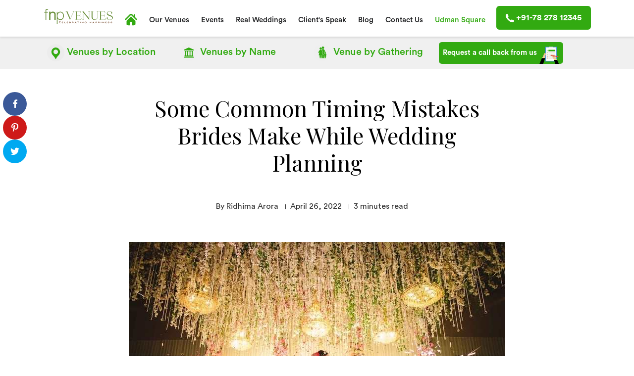

--- FILE ---
content_type: text/html; charset=UTF-8
request_url: https://www.fnpvenues.com/blog/some-common-timing-mistakes-brides-make-while-wedding-planning/
body_size: 27771
content:
<html lang="en" lang="en">
<head>
<!-- Google Tag Manager -->
<!-- Optimized with WP Meteor v3.4.15 - https://wordpress.org/plugins/wp-meteor/ --><script data-wpmeteor-nooptimize="true" >var _wpmeteor={"gdpr":true,"rdelay":0,"preload":true,"elementor-animations":true,"elementor-pp":true,"v":"3.4.15","rest_url":"https:\/\/www.fnpvenues.com\/wp-json\/"};(()=>{try{new MutationObserver(function(){}),new Promise(function(){}),Object.assign({},{}),document.fonts.ready.then(function(){})}catch{s="wpmeteordisable=1",i=document.location.href,i.match(/[?&]wpmeteordisable/)||(o="",i.indexOf("?")==-1?i.indexOf("#")==-1?o=i+"?"+s:o=i.replace("#","?"+s+"#"):i.indexOf("#")==-1?o=i+"&"+s:o=i.replace("#","&"+s+"#"),document.location.href=o)}var s,i,o;})();

</script><script data-wpmeteor-nooptimize="true" >(()=>{var v="addEventListener",le="removeEventListener",p="getAttribute",L="setAttribute",de="removeAttribute",U="hasAttribute",Tt="querySelector",q=Tt+"All",G="appendChild",K="removeChild",ue="createElement",A="tagName",be="getOwnPropertyDescriptor",y="prototype",F="__lookupGetter__",pe="__lookupSetter__",m="DOMContentLoaded",f="load",fe="error";var d=window,c=document,Ae=c.documentElement;var W=console.error;var Ye=!0,J=class{constructor(){this.known=[]}init(){let t,n,s=(r,a)=>{if(Ye&&r&&r.fn&&!r.__wpmeteor){let o=function(i){return i===r?this:(c[v](m,l=>{i.call(c,r,l,"jQueryMock")}),this)};this.known.push([r,r.fn.ready,r.fn.init?.prototype?.ready]),r.fn.ready=o,r.fn.init?.prototype?.ready&&(r.fn.init.prototype.ready=o),r.__wpmeteor=!0}return r};window.jQuery||window.$,Object.defineProperty(window,"jQuery",{get(){return t},set(r){t=s(r,"jQuery")},configurable:!0}),Object.defineProperty(window,"$",{get(){return n},set(r){n=s(r,"$")},configurable:!0})}unmock(){this.known.forEach(([t,n,s])=>{t.fn.ready=n,t.fn.init?.prototype?.ready&&s&&(t.fn.init.prototype.ready=s)}),Ye=!1}};var Ee="fpo:first-interaction",me="fpo:replay-captured-events";var Ke="fpo:element-loaded",Te="fpo:images-loaded",k="fpo:the-end";var Q="click",P=window,Je=P.addEventListener.bind(P),Qe=P.removeEventListener.bind(P),Se="removeAttribute",ge="getAttribute",St="setAttribute",Ue=["touchstart","touchmove","touchend","touchcancel","keydown","wheel"],Xe=["mouseover","mouseout",Q],Ut=["touchstart","touchend","touchcancel","mouseover","mouseout",Q],N="data-wpmeteor-";var Ge="dispatchEvent",Ze=e=>{let t=new MouseEvent(Q,{view:e.view,bubbles:!0,cancelable:!0});return Object.defineProperty(t,"target",{writable:!1,value:e.target}),t},Ce=class{static capture(){let t=!1,[,n,s]=`${window.Promise}`.split(/[\s[(){]+/s);if(P["__"+s+n])return;let r=[],a=o=>{if(o.target&&Ge in o.target){if(!o.isTrusted)return;if(o.cancelable&&!Ue.includes(o.type))try{o.preventDefault()}catch{}o.stopImmediatePropagation(),o.type===Q?r.push(Ze(o)):Ut.includes(o.type)&&r.push(o),o.target[St](N+o.type,!0),t||(t=!0,P[Ge](new CustomEvent(Ee)))}};P.addEventListener(me,()=>{Xe.forEach(l=>Qe(l,a,{passive:!1,capture:!0})),Ue.forEach(l=>Qe(l,a,{passive:!0,capture:!0}));let o;for(;o=r.shift();){var i=o.target;i[ge](N+"touchstart")&&i[ge](N+"touchend")&&!i[ge](N+Q)?(i[ge](N+"touchmove")||r.push(Ze(o)),i[Se](N+"touchstart"),i[Se](N+"touchend")):i[Se](N+o.type),i[Ge](o)}}),Xe.forEach(o=>Je(o,a,{passive:!1,capture:!0})),Ue.forEach(o=>Je(o,a,{passive:!0,capture:!0}))}};var je=Ce;var X=class{constructor(){this.l=[]}emit(t,n=null){this.l[t]&&this.l[t].forEach(s=>s(n))}on(t,n){this.l[t]||=[],this.l[t].push(n)}off(t,n){this.l[t]=(this.l[t]||[]).filter(s=>s!==n)}};var D=new X;var he=c[ue]("span");he[L]("id","elementor-device-mode");he[L]("class","elementor-screen-only");var Gt=!1,et=()=>(Gt||c.body[G](he),getComputedStyle(he,":after").content.replace(/"/g,""));var tt=e=>e[p]("class")||"",rt=(e,t)=>e[L]("class",t),nt=()=>{d[v](f,function(){let e=et(),t=Math.max(Ae.clientWidth||0,d.innerWidth||0),n=Math.max(Ae.clientHeight||0,d.innerHeight||0),s=["_animation_"+e,"animation_"+e,"_animation","_animation","animation"];Array.from(c[q](".elementor-invisible")).forEach(r=>{let a=r.getBoundingClientRect();if(a.top+d.scrollY<=n&&a.left+d.scrollX<t)try{let i=JSON.parse(r[p]("data-settings"));if(i.trigger_source)return;let l=i._animation_delay||i.animation_delay||0,u,E;for(var o=0;o<s.length;o++)if(i[s[o]]){E=s[o],u=i[E];break}if(u){let H=tt(r),Y=u==="none"?H:H+" animated "+u,bt=setTimeout(()=>{rt(r,Y.replace(/\belementor-invisible\b/,"")),s.forEach(At=>delete i[At]),r[L]("data-settings",JSON.stringify(i))},l);D.on("fi",()=>{clearTimeout(bt),rt(r,tt(r).replace(new RegExp("\b"+u+"\b"),""))})}}catch(i){console.error(i)}})})};var st="data-in-mega_smartmenus",ot=()=>{let e=c[ue]("div");e.innerHTML='<span class="sub-arrow --wp-meteor"><i class="fa" aria-hidden="true"></i></span>';let t=e.firstChild,n=s=>{let r=[];for(;s=s.previousElementSibling;)r.push(s);return r};c[v](m,function(){Array.from(c[q](".pp-advanced-menu ul")).forEach(s=>{if(s[p](st))return;(s[p]("class")||"").match(/\bmega-menu\b/)&&s[q]("ul").forEach(o=>{o[L](st,!0)});let r=n(s),a=r.filter(o=>o).filter(o=>o[A]==="A").pop();if(a||(a=r.map(o=>Array.from(o[q]("a"))).filter(o=>o).flat().pop()),a){let o=t.cloneNode(!0);a[G](o),new MutationObserver(l=>{l.forEach(({addedNodes:u})=>{u.forEach(E=>{if(E.nodeType===1&&E[A]==="SPAN")try{a[K](o)}catch{}})})}).observe(a,{childList:!0})}})})};var w="readystatechange",S="message";var z="SCRIPT",g="data-wpmeteor-",b=Object.defineProperty,Me=Object.defineProperties,O="javascript/blocked",Re=/^\s*(application|text)\/javascript|module\s*$/i,Et="requestAnimationFrame",mt="requestIdleCallback",oe="setTimeout",Ie="__dynamic",M=d.constructor.name+"::",ie=c.constructor.name+"::",gt=function(e,t){t=t||d;for(var n=0;n<this.length;n++)e.call(t,this[n],n,this)};"NodeList"in d&&!NodeList[y].forEach&&(NodeList[y].forEach=gt);"HTMLCollection"in d&&!HTMLCollection[y].forEach&&(HTMLCollection[y].forEach=gt);_wpmeteor["elementor-animations"]&&nt(),_wpmeteor["elementor-pp"]&&ot();var ve=[],ye=[],Z=[],re=!1,V=[],h={},Ve=!1,Ct=0,I=c.visibilityState==="visible"?d[Et]:d[oe],ht=d[mt]||I;c[v]("visibilitychange",()=>{I=c.visibilityState==="visible"?d[Et]:d[oe],ht=d[mt]||I});var C=d[oe],Le,$=["src","type"],R=Object,j="definePropert";R[j+"y"]=(e,t,n)=>{if(e===d&&["jQuery","onload"].indexOf(t)>=0||(e===c||e===c.body)&&["readyState","write","writeln","on"+w].indexOf(t)>=0)return["on"+w,"on"+f].indexOf(t)&&n.set&&(h["on"+w]=h["on"+w]||[],h["on"+w].push(n.set)),e;if(e instanceof HTMLScriptElement&&$.indexOf(t)>=0){if(!e[t+"__def"]){let s=R[be](e,t);b(e,t,{set(r){return e[t+"__set"]?e[t+"__set"].call(e,r):s.set.call(e,r)},get(){return e[t+"__get"]?e[t+"__get"].call(e):s.get.call(e)}}),e[t+"__def"]=!0}return n.get&&(e[t+"__get"]=n.get),n.set&&(e[t+"__set"]=n.set),e}return b(e,t,n)};R[j+"ies"]=(e,t)=>{for(let n in t)R[j+"y"](e,n,t[n]);for(let n of R.getOwnPropertySymbols(t))R[j+"y"](e,n,t[n]);return e};var He=EventTarget[y][v],vt=EventTarget[y][le],ce=He.bind(c),Bt=vt.bind(c),B=He.bind(d),yt=vt.bind(d),_t=Document[y].createElement,ae=_t.bind(c),we=c.__proto__[F]("readyState").bind(c),it="loading";b(c,"readyState",{get(){return it},set(e){return it=e}});var ct=e=>V.filter(([t,,n],s)=>{if(!(e.indexOf(t.type)<0)){n||(n=t.target);try{let r=n.constructor.name+"::"+t.type;for(let a=0;a<h[r].length;a++)if(h[r][a]){let o=r+"::"+s+"::"+a;if(!xe[o])return!0}}catch{}}}).length,ne,xe={},se=e=>{V.forEach(([t,n,s],r)=>{if(!(e.indexOf(t.type)<0)){s||(s=t.target);try{let a=s.constructor.name+"::"+t.type;if((h[a]||[]).length)for(let o=0;o<h[a].length;o++){let i=h[a][o];if(i){let l=a+"::"+r+"::"+o;if(!xe[l]){xe[l]=!0,c.readyState=n,ne=a;try{Ct++,!i[y]||i[y].constructor===i?i.bind(s)(t):i(t)}catch(u){W(u,i)}ne=null}}}}catch(a){W(a)}}})};ce(m,e=>{V.push([new e.constructor(m,e),we(),c])});ce(w,e=>{V.push([new e.constructor(w,e),we(),c])});B(m,e=>{V.push([new e.constructor(m,e),we(),d])});B(f,e=>{Ve=!0,V.push([new e.constructor(f,e),we(),d]),x||se([m,w,S,f])});var Lt=e=>{V.push([e,c.readyState,d])},Nt=d[F]("onmessage"),Ot=d[pe]("onmessage"),Rt=()=>{yt(S,Lt),(h[M+"message"]||[]).forEach(e=>{B(S,e)}),b(d,"onmessage",{get:Nt,set:Ot})};B(S,Lt);var Dt=new J;Dt.init();var qe=()=>{!x&&!re&&(x=!0,c.readyState="loading",I(We),I(T)),Ve||B(f,()=>{qe()})};B(Ee,()=>{qe()});D.on(Te,()=>{qe()});_wpmeteor.rdelay>=0&&je.capture();var ee=[-1],Be=e=>{ee=ee.filter(t=>t!==e.target),ee.length||C(D.emit.bind(D,k))};var x=!1,T=()=>{let e=ve.shift();if(e)e[p](g+"src")?e[U]("async")||e[Ie]?(e.isConnected&&(ee.push(e),setTimeout(Be,1e3,{target:e})),Ne(e,Be),C(T)):Ne(e,C.bind(null,T)):(e.origtype==O&&Ne(e),C(T));else if(ye.length)ve.push(...ye),ye.length=0,C(T);else if(ct([m,w,S]))se([m,w,S]),C(T);else if(Ve)if(ct([f,S]))se([f,S]),C(T);else if(ee.length>1)ht(T);else if(Z.length)ve.push(...Z),Z.length=0,C(T);else{if(d.RocketLazyLoadScripts)try{RocketLazyLoadScripts.run()}catch(t){W(t)}c.readyState="complete",Rt(),Dt.unmock(),x=!1,re=!0,d[oe](()=>Be({target:-1}))}else x=!1},xt=e=>{let t=ae(z),n=e.attributes;for(var s=n.length-1;s>=0;s--)n[s].name.startsWith(g)||t[L](n[s].name,n[s].value);let r=e[p](g+"type");r?t.type=r:t.type="text/javascript",(e.textContent||"").match(/^\s*class RocketLazyLoadScripts/)?t.textContent=e.textContent.replace(/^\s*class\s*RocketLazyLoadScripts/,"window.RocketLazyLoadScripts=class").replace("RocketLazyLoadScripts.run();",""):t.textContent=e.textContent;for(let a of["onload","onerror","onreadystatechange"])e[a]&&(t[a]=e[a]);return t},Ne=(e,t)=>{let n=e[p](g+"src");if(n){let s=He.bind(e);e.isConnected&&t&&(s(f,t),s(fe,t)),e.origtype=e[p](g+"type")||"text/javascript",e.origsrc=n,(!e.isConnected||e[U]("nomodule")||e.type&&!Re.test(e.type))&&t&&t(new Event(f,{target:e}))}else e.origtype===O?(e.origtype=e[p](g+"type")||"text/javascript",e[de]("integrity"),e.textContent=e.textContent+`
`):t&&t(new Event(f,{target:e}))},Fe=(e,t)=>{let n=(h[e]||[]).indexOf(t);if(n>=0)return h[e][n]=void 0,!0},at=(e,t,...n)=>{if("HTMLDocument::"+m==ne&&e===m&&!t.toString().match(/jQueryMock/)){D.on(k,c[v].bind(c,e,t,...n));return}if(t&&(e===m||e===w)){let s=ie+e;h[s]=h[s]||[],h[s].push(t),re&&se([e]);return}return ce(e,t,...n)},lt=(e,t,...n)=>{if(e===m){let s=ie+e;Fe(s,t)}return Bt(e,t,...n)};Me(c,{[v]:{get(){return at},set(){return at}},[le]:{get(){return lt},set(){return lt}}});var te=c.createDocumentFragment(),We=()=>{te.hasChildNodes()&&(c.head[G](te),te=c.createDocumentFragment())},dt={},_e=e=>{if(e)try{let t=new URL(e,c.location.href),n=t.origin;if(n&&!dt[n]&&c.location.host!==t.host){let s=ae("link");s.rel="preconnect",s.href=n,te[G](s),dt[n]=!0,x&&I(We)}}catch{}},De={},kt=(e,t,n,s)=>{let r=ae("link");r.rel=t?"modulepre"+f:"pre"+f,r.as="script",n&&r[L]("crossorigin",n),s&&r[L]("integrity",s);try{e=new URL(e,c.location.href).href}catch{}r.href=e,te[G](r),De[e]=!0,x&&I(We)},ke=function(...e){let t=ae(...e);if(!e||e[0].toUpperCase()!==z||!x)return t;let n=t[L].bind(t),s=t[p].bind(t),r=t[de].bind(t),a=t[U].bind(t),o=t[F]("attributes").bind(t);return $.forEach(i=>{let l=t[F](i).bind(t),u=t[pe](i).bind(t);R[j+"y"](t,i,{set(E){return i==="type"&&E&&!Re.test(E)?n(i,E):((i==="src"&&E||i==="type"&&E&&t.origsrc)&&n("type",O),E?n(g+i,E):r(g+i))},get(){let E=t[p](g+i);if(i==="src")try{return new URL(E,c.location.href).href}catch{}return E}}),b(t,"orig"+i,{set(E){return u(E)},get(){return l()}})}),t[L]=function(i,l){if($.includes(i))return i==="type"&&l&&!Re.test(l)?n(i,l):((i==="src"&&l||i==="type"&&l&&t.origsrc)&&n("type",O),l?n(g+i,l):r(g+i));n(i,l)},t[p]=function(i){let l=$.indexOf(i)>=0?s(g+i):s(i);if(i==="src")try{return new URL(l,c.location.href).href}catch{}return l},t[U]=function(i){return $.indexOf(i)>=0?a(g+i):a(i)},b(t,"attributes",{get(){return[...o()].filter(l=>l.name!=="type").map(l=>({name:l.name.match(new RegExp(g))?l.name.replace(g,""):l.name,value:l.value}))}}),t[Ie]=!0,t};Object.defineProperty(Document[y],"createElement",{set(e){e!==ke&&(Le=e)},get(){return Le||ke}});var Oe=new Set,$e=new MutationObserver(e=>{e.forEach(({removedNodes:t,addedNodes:n,target:s})=>{t.forEach(r=>{r.nodeType===1&&z===r[A]&&"origtype"in r&&Oe.delete(r)}),n.forEach(r=>{if(r.nodeType===1)if(z===r[A]){if("origtype"in r){if(r.origtype!==O)return}else if(r[p]("type")!==O)return;"origtype"in r||$.forEach(o=>{let i=r[F](o).bind(r),l=r[pe](o).bind(r);b(r,"orig"+o,{set(u){return l(u)},get(){return i()}})});let a=r[p](g+"src");if(Oe.has(r)&&W("Inserted twice",r),r.parentNode){Oe.add(r);let o=r[p](g+"type");(a||"").match(/\/gtm.js\?/)||r[U]("async")||r[Ie]?(Z.push(r),_e(a)):r[U]("defer")||o==="module"?(ye.push(r),_e(a)):(a&&!r[U]("nomodule")&&!De[a]&&kt(a,o==="module",r[U]("crossorigin")&&r[p]("crossorigin"),r[p]("integrity")),ve.push(r))}else r[v](f,o=>o.target.parentNode[K](o.target)),r[v](fe,o=>o.target.parentNode[K](o.target)),s[G](r)}else r[A]==="LINK"&&r[p]("as")==="script"&&(De[r[p]("href")]=!0)})})}),wt={childList:!0,subtree:!0};$e.observe(c.documentElement,wt);var Pt=HTMLElement[y].attachShadow;HTMLElement[y].attachShadow=function(e){let t=Pt.call(this,e);return e.mode==="open"&&$e.observe(t,wt),t};(()=>{let e=R[be](HTMLIFrameElement[y],"src");b(HTMLIFrameElement[y],"src",{get(){return this.dataset.fpoSrc?this.dataset.fpoSrc:e.get.call(this)},set(t){delete this.dataset.fpoSrc,e.set.call(this,t)}})})();D.on(k,()=>{(!Le||Le===ke)&&(Document[y].createElement=_t,$e.disconnect()),dispatchEvent(new CustomEvent(me)),dispatchEvent(new CustomEvent(k))});var Pe=e=>{let t,n;!c.currentScript||!c.currentScript.parentNode?(t=c.body,n=t.lastChild):(n=c.currentScript,t=n.parentNode);try{let s=ae("div");s.innerHTML=e,Array.from(s.childNodes).forEach(r=>{r.nodeName===z?t.insertBefore(xt(r),n):t.insertBefore(r,n)})}catch(s){W(s)}},ut=e=>Pe(e+`
`);Me(c,{write:{get(){return Pe},set(e){return Pe=e}},writeln:{get(){return ut},set(e){return ut=e}}});var pt=(e,t,...n)=>{if(M+m==ne&&e===m&&!t.toString().match(/jQueryMock/)){D.on(k,d[v].bind(d,e,t,...n));return}if(M+f==ne&&e===f){D.on(k,d[v].bind(d,e,t,...n));return}if(t&&(e===f||e===m||e===S&&!re)){let s=e===m?ie+e:M+e;h[s]=h[s]||[],h[s].push(t),re&&se([e]);return}return B(e,t,...n)},ft=(e,t,...n)=>{if(e===f){let s=e===m?ie+e:M+e;Fe(s,t)}return yt(e,t,...n)};Me(d,{[v]:{get(){return pt},set(){return pt}},[le]:{get(){return ft},set(){return ft}}});var ze=e=>{let t;return{get(){return t},set(n){return t&&Fe(e,n),h[e]=h[e]||[],h[e].push(n),t=n}}};B(Ke,e=>{let{target:t,event:n}=e.detail,s=t===d?c.body:t,r=s[p](g+"on"+n.type);s[de](g+"on"+n.type);try{let a=new Function("event",r);t===d?d[v](f,a.bind(t,n)):a.call(t,n)}catch(a){console.err(a)}});{let e=ze(M+f);b(d,"onload",e),ce(m,()=>{b(c.body,"onload",e)})}b(c,"onreadystatechange",ze(ie+w));b(d,"onmessage",ze(M+S));(()=>{let e=d.innerHeight,t=d.innerWidth,n=r=>{let o={"4g":1250,"3g":2500,"2g":2500}[(navigator.connection||{}).effectiveType]||0,i=r.getBoundingClientRect(),l={top:-1*e-o,left:-1*t-o,bottom:e+o,right:t+o};return!(i.left>=l.right||i.right<=l.left||i.top>=l.bottom||i.bottom<=l.top)},s=(r=!0)=>{let a=1,o=-1,i={},l=()=>{o++,--a||d[oe](D.emit.bind(D,Te),_wpmeteor.rdelay)};Array.from(c.getElementsByTagName("*")).forEach(u=>{let E,H,Y;if(u[A]==="IMG"){let _=u.currentSrc||u.src;_&&!i[_]&&!_.match(/^data:/i)&&((u.loading||"").toLowerCase()!=="lazy"||n(u))&&(E=_)}else if(u[A]===z)_e(u[p](g+"src"));else if(u[A]==="LINK"&&u[p]("as")==="script"&&["pre"+f,"modulepre"+f].indexOf(u[p]("rel"))>=0)De[u[p]("href")]=!0;else if((H=d.getComputedStyle(u))&&(Y=(H.backgroundImage||"").match(/^url\s*\((.*?)\)/i))&&(Y||[]).length){let _=Y[0].slice(4,-1).replace(/"/g,"");!i[_]&&!_.match(/^data:/i)&&(E=_)}if(E){i[E]=!0;let _=new Image;r&&(a++,_[v](f,l),_[v](fe,l)),_.src=E}}),c.fonts.ready.then(()=>{l()})};_wpmeteor.rdelay===0?ce(m,s):B(f,s)})();})();
//1.0.42

</script><script  type="javascript/blocked" data-wpmeteor-type="text/javascript" >(function(w,d,s,l,i){w[l]=w[l]||[];w[l].push({'gtm.start':
new Date().getTime(),event:'gtm.js'});var f=d.getElementsByTagName(s)[0],
j=d.createElement(s),dl=l!='dataLayer'?'&l='+l:'';j.async=true;j.src=
'https://www.googletagmanager.com/gtm.js?id='+i+dl;f.parentNode.insertBefore(j,f);
})(window,document,'script','dataLayer','GTM-NWJPJZD');</script>
<!-- End Google Tag Manager -->
    <meta charset="utf-8">
    <meta http-equiv="X-UA-Compatible" content="IE=edge">
    <meta name="viewport" content="width=device-width,initial-scale=1">
	<link rel="shortcut icon" type="image/x-icon" href="https://www.fnpvenues.com/wp-content/uploads/2020/01/favicon.png" />
    <link href="https://www.fnpvenues.com/wp-content/themes/FnP_garden/css/main.min.css" rel="stylesheet">
    <link href="https://www.fnpvenues.com/wp-content/themes/FnP_garden/css/lity.min.css" rel="stylesheet">
    <link href="https://www.fnpvenues.com/wp-content/themes/FnP_garden/css/slick.css" rel="stylesheet">
    <link href="https://www.fnpvenues.com/wp-content/themes/FnP_garden/css/slick-theme.css" rel="stylesheet">
	<link href="https://www.fnpvenues.com/wp-content/themes/FnP_garden/css/aos.css" rel="stylesheet">
	<link href="https://fonts.googleapis.com/css?family=Playfair+Display:400,400i,700,700i,900,900i&display=swap" rel="stylesheet">
	<style>
	.venues-tab-block .venue-card .venue-content-box{
		background:#fff;
	}
	</style>
</head>
        <script  type="javascript/blocked" data-wpmeteor-type="text/javascript" >(function(html){html.className = html.className.replace(/\bno-js\b/,'js')})(document.documentElement);</script>
<title>Some Common Timing Mistakes Brides Make While Wedding Planning</title>
<script  type="javascript/blocked" data-wpmeteor-type="text/javascript" >(function(d, s, id){
				 var js, fjs = d.getElementsByTagName(s)[0];
				 if (d.getElementById(id)) {return;}
				 js = d.createElement(s); js.id = id;
				 js.src = "//connect.facebook.net/en_US/sdk.js#xfbml=1&version=v2.6";
				 fjs.parentNode.insertBefore(js, fjs);
			   }(document, 'script', 'facebook-jssdk'));</script><meta name='robots' content='max-image-preview:large' />

<!-- This site is optimized with the Yoast SEO plugin v12.7.1 - https://yoast.com/wordpress/plugins/seo/ -->
<meta name="description" content="Some Common Timing Mistakes Brides Make While Wedding Planning. Things to keep in mind while planning the timeline"/>
<meta name="robots" content="max-snippet:-1, max-image-preview:large, max-video-preview:-1"/>
<link rel="canonical" href="https://www.fnpvenues.com/blog/some-common-timing-mistakes-brides-make-while-wedding-planning/" />
<meta property="og:locale" content="en_US" />
<meta property="og:type" content="article" />
<meta property="og:title" content="Some Common Timing Mistakes Brides Make While Wedding Planning" />
<meta property="og:description" content="Some Common Timing Mistakes Brides Make While Wedding Planning. Things to keep in mind while planning the timeline" />
<meta property="og:url" content="https://www.fnpvenues.com/blog/some-common-timing-mistakes-brides-make-while-wedding-planning/" />
<meta property="og:site_name" content="FNP Venues" />
<meta property="article:tag" content="Wedding Planning" />
<meta property="article:section" content="Plan your Wedding" />
<meta property="article:published_time" content="2022-04-26T11:04:16+00:00" />
<meta property="article:modified_time" content="2022-05-13T08:36:31+00:00" />
<meta property="og:updated_time" content="2022-05-13T08:36:31+00:00" />
<meta property="og:image" content="https://www.fnpvenues.com/wp-content/uploads/2022/04/Webp-compressed.jpg" />
<meta property="og:image:secure_url" content="https://www.fnpvenues.com/wp-content/uploads/2022/04/Webp-compressed.jpg" />
<meta property="og:image:width" content="760" />
<meta property="og:image:height" content="510" />
<meta name="twitter:card" content="summary_large_image" />
<meta name="twitter:description" content="Some Common Timing Mistakes Brides Make While Wedding Planning. Things to keep in mind while planning the timeline" />
<meta name="twitter:title" content="Some Common Timing Mistakes Brides Make While Wedding Planning" />
<meta name="twitter:image" content="https://www.fnpvenues.com/wp-content/uploads/2022/04/Webp-compressed.jpg" />
<script type='application/ld+json' class='yoast-schema-graph yoast-schema-graph--main'>{"@context":"https://schema.org","@graph":[{"@type":"Organization","@id":"https://www.fnpvenues.com/#organization","name":"FNP VENUES","url":"https://www.fnpvenues.com/","sameAs":[],"logo":{"@type":"ImageObject","@id":"https://www.fnpvenues.com/#logo","url":"https://www.fnpvenues.com/wp-content/uploads/2025/07/FNP-VENUES-2.png","width":4167,"height":4167,"caption":"FNP VENUES"},"image":{"@id":"https://www.fnpvenues.com/#logo"}},{"@type":"WebSite","@id":"https://www.fnpvenues.com/#website","url":"https://www.fnpvenues.com/","name":"FNP Venues","description":"Just another WordPress site","publisher":{"@id":"https://www.fnpvenues.com/#organization"},"potentialAction":{"@type":"SearchAction","target":"https://www.fnpvenues.com/?s={search_term_string}","query-input":"required name=search_term_string"}},{"@type":"ImageObject","@id":"https://www.fnpvenues.com/blog/some-common-timing-mistakes-brides-make-while-wedding-planning/#primaryimage","url":"https://www.fnpvenues.com/wp-content/uploads/2022/04/Webp-compressed.jpg","width":760,"height":510},{"@type":"WebPage","@id":"https://www.fnpvenues.com/blog/some-common-timing-mistakes-brides-make-while-wedding-planning/#webpage","url":"https://www.fnpvenues.com/blog/some-common-timing-mistakes-brides-make-while-wedding-planning/","inLanguage":"en-US","name":"Some Common Timing Mistakes Brides Make While Wedding Planning","isPartOf":{"@id":"https://www.fnpvenues.com/#website"},"primaryImageOfPage":{"@id":"https://www.fnpvenues.com/blog/some-common-timing-mistakes-brides-make-while-wedding-planning/#primaryimage"},"datePublished":"2022-04-26T11:04:16+00:00","dateModified":"2022-05-13T08:36:31+00:00","description":"Some Common Timing Mistakes Brides Make While Wedding Planning. Things to keep in mind while planning the timeline","breadcrumb":{"@id":"https://www.fnpvenues.com/blog/some-common-timing-mistakes-brides-make-while-wedding-planning/#breadcrumb"}},{"@type":"BreadcrumbList","@id":"https://www.fnpvenues.com/blog/some-common-timing-mistakes-brides-make-while-wedding-planning/#breadcrumb","itemListElement":[{"@type":"ListItem","position":1,"item":{"@type":"WebPage","@id":"https://www.fnpvenues.com/","url":"https://www.fnpvenues.com/","name":"Home"}},{"@type":"ListItem","position":2,"item":{"@type":"WebPage","@id":"https://www.fnpvenues.com/blog/some-common-timing-mistakes-brides-make-while-wedding-planning/","url":"https://www.fnpvenues.com/blog/some-common-timing-mistakes-brides-make-while-wedding-planning/","name":"Some Common Timing Mistakes Brides Make While Wedding Planning"}}]},{"@type":"Article","@id":"https://www.fnpvenues.com/blog/some-common-timing-mistakes-brides-make-while-wedding-planning/#article","isPartOf":{"@id":"https://www.fnpvenues.com/blog/some-common-timing-mistakes-brides-make-while-wedding-planning/#webpage"},"author":{"@id":"https://www.fnpvenues.com/#/schema/person/093b388fe1a4c8a47b0265c745e8abd4"},"headline":"Some Common Timing Mistakes Brides Make While Wedding Planning","datePublished":"2022-04-26T11:04:16+00:00","dateModified":"2022-05-13T08:36:31+00:00","commentCount":0,"mainEntityOfPage":{"@id":"https://www.fnpvenues.com/blog/some-common-timing-mistakes-brides-make-while-wedding-planning/#webpage"},"publisher":{"@id":"https://www.fnpvenues.com/#organization"},"image":{"@id":"https://www.fnpvenues.com/blog/some-common-timing-mistakes-brides-make-while-wedding-planning/#primaryimage"},"keywords":"Wedding Planning","articleSection":"Plan your Wedding"},{"@type":["Person"],"@id":"https://www.fnpvenues.com/#/schema/person/093b388fe1a4c8a47b0265c745e8abd4","name":"Ridhima Arora","image":{"@type":"ImageObject","@id":"https://www.fnpvenues.com/#authorlogo","url":"https://secure.gravatar.com/avatar/f2e7abc473f16b69e66fa9769b478487?s=96&d=mm&r=g","caption":"Ridhima Arora"},"sameAs":[]}]}</script>
<!-- / Yoast SEO plugin. -->

<link rel='dns-prefetch' href='//ws.sharethis.com' />
<link rel='dns-prefetch' href='//www.google.com' />
<link rel='dns-prefetch' href='//maxcdn.bootstrapcdn.com' />
<link rel='dns-prefetch' href='//fonts.googleapis.com' />
<link rel='dns-prefetch' href='//s.w.org' />
<link href='https://fonts.gstatic.com' crossorigin rel='preconnect' />
<link rel="alternate" type="application/rss+xml" title="FNP Venues &raquo; Feed" href="https://www.fnpvenues.com/feed/" />
<link rel="alternate" type="application/rss+xml" title="FNP Venues &raquo; Comments Feed" href="https://www.fnpvenues.com/comments/feed/" />
<link rel="alternate" type="application/rss+xml" title="FNP Venues &raquo; Some Common Timing Mistakes Brides Make While Wedding Planning Comments Feed" href="https://www.fnpvenues.com/blog/some-common-timing-mistakes-brides-make-while-wedding-planning/feed/" />
		<script  type="javascript/blocked" data-wpmeteor-type="text/javascript" >
			window._wpemojiSettings = {"baseUrl":"https:\/\/s.w.org\/images\/core\/emoji\/13.0.1\/72x72\/","ext":".png","svgUrl":"https:\/\/s.w.org\/images\/core\/emoji\/13.0.1\/svg\/","svgExt":".svg","source":{"concatemoji":"https:\/\/www.fnpvenues.com\/wp-includes\/js\/wp-emoji-release.min.js?ver=5.7.14"}};
			!function(e,a,t){var n,r,o,i=a.createElement("canvas"),p=i.getContext&&i.getContext("2d");function s(e,t){var a=String.fromCharCode;p.clearRect(0,0,i.width,i.height),p.fillText(a.apply(this,e),0,0);e=i.toDataURL();return p.clearRect(0,0,i.width,i.height),p.fillText(a.apply(this,t),0,0),e===i.toDataURL()}function c(e){var t=a.createElement("script");t.src=e,t.defer=t.type="text/javascript",a.getElementsByTagName("head")[0].appendChild(t)}for(o=Array("flag","emoji"),t.supports={everything:!0,everythingExceptFlag:!0},r=0;r<o.length;r++)t.supports[o[r]]=function(e){if(!p||!p.fillText)return!1;switch(p.textBaseline="top",p.font="600 32px Arial",e){case"flag":return s([127987,65039,8205,9895,65039],[127987,65039,8203,9895,65039])?!1:!s([55356,56826,55356,56819],[55356,56826,8203,55356,56819])&&!s([55356,57332,56128,56423,56128,56418,56128,56421,56128,56430,56128,56423,56128,56447],[55356,57332,8203,56128,56423,8203,56128,56418,8203,56128,56421,8203,56128,56430,8203,56128,56423,8203,56128,56447]);case"emoji":return!s([55357,56424,8205,55356,57212],[55357,56424,8203,55356,57212])}return!1}(o[r]),t.supports.everything=t.supports.everything&&t.supports[o[r]],"flag"!==o[r]&&(t.supports.everythingExceptFlag=t.supports.everythingExceptFlag&&t.supports[o[r]]);t.supports.everythingExceptFlag=t.supports.everythingExceptFlag&&!t.supports.flag,t.DOMReady=!1,t.readyCallback=function(){t.DOMReady=!0},t.supports.everything||(n=function(){t.readyCallback()},a.addEventListener?(a.addEventListener("DOMContentLoaded",n,!1),e.addEventListener("load",n,!1)):(e.attachEvent("onload",n),a.attachEvent("onreadystatechange",function(){"complete"===a.readyState&&t.readyCallback()})),(n=t.source||{}).concatemoji?c(n.concatemoji):n.wpemoji&&n.twemoji&&(c(n.twemoji),c(n.wpemoji)))}(window,document,window._wpemojiSettings);
		</script>
		<style type="text/css">
img.wp-smiley,
img.emoji {
	display: inline !important;
	border: none !important;
	box-shadow: none !important;
	height: 1em !important;
	width: 1em !important;
	margin: 0 .07em !important;
	vertical-align: -0.1em !important;
	background: none !important;
	padding: 0 !important;
}
</style>
	<link rel='stylesheet' id='wp-block-library-css'  href='https://www.fnpvenues.com/wp-includes/css/dist/block-library/style.min.css?ver=5.7.14' type='text/css' media='all' />
<link rel='stylesheet' id='spiffycal-styles-css'  href='https://www.fnpvenues.com/wp-content/plugins/spiffy-calendar/styles/default.css?ver=1613129916' type='text/css' media='all' />
<link rel='stylesheet' id='contact-form-7-css'  href='https://www.fnpvenues.com/wp-content/plugins/contact-form-7/includes/css/styles.css?ver=5.1.6' type='text/css' media='all' />
<link rel='stylesheet' id='mfcf7_zl_button_style-css'  href='https://www.fnpvenues.com/wp-content/plugins/multiline-files-for-contact-form-7/css/style.css?ver=5.7.14' type='text/css' media='all' />
<link rel='stylesheet' id='simple-share-buttons-adder-font-awesome-css'  href='//maxcdn.bootstrapcdn.com/font-awesome/4.3.0/css/font-awesome.min.css?ver=5.7.14' type='text/css' media='all' />
<link rel='stylesheet' id='twentyfifteen-fonts-css'  href='https://fonts.googleapis.com/css?family=Noto+Sans%3A400italic%2C700italic%2C400%2C700%7CNoto+Serif%3A400italic%2C700italic%2C400%2C700%7CInconsolata%3A400%2C700&#038;subset=latin%2Clatin-ext' type='text/css' media='all' />
<link rel='stylesheet' id='genericons-css'  href='https://www.fnpvenues.com/wp-content/themes/FnP_garden/genericons/genericons.css?ver=3.2' type='text/css' media='all' />
<link rel='stylesheet' id='twentyfifteen-style-css'  href='https://www.fnpvenues.com/wp-content/themes/FnP_garden/style.css?ver=5.7.14' type='text/css' media='all' />
<style id='twentyfifteen-style-inline-css' type='text/css'>

			.post-navigation .nav-previous { background-image: url(https://www.fnpvenues.com/wp-content/uploads/2022/04/feature-3.jpg); }
			.post-navigation .nav-previous .post-title, .post-navigation .nav-previous a:hover .post-title, .post-navigation .nav-previous .meta-nav { color: #fff; }
			.post-navigation .nav-previous a:before { background-color: rgba(0, 0, 0, 0.4); }
		
			.post-navigation .nav-next { background-image: url(https://www.fnpvenues.com/wp-content/uploads/2022/04/81avcvjscbl-_ac_ul1500_-compressed.jpg); border-top: 0; }
			.post-navigation .nav-next .post-title, .post-navigation .nav-next a:hover .post-title, .post-navigation .nav-next .meta-nav { color: #fff; }
			.post-navigation .nav-next a:before { background-color: rgba(0, 0, 0, 0.4); }
		
</style>
<!--[if lt IE 9]>
<link rel='stylesheet' id='twentyfifteen-ie-css'  href='https://www.fnpvenues.com/wp-content/themes/FnP_garden/css/ie.css?ver=20141010' type='text/css' media='all' />
<![endif]-->
<!--[if lt IE 8]>
<link rel='stylesheet' id='twentyfifteen-ie7-css'  href='https://www.fnpvenues.com/wp-content/themes/FnP_garden/css/ie7.css?ver=20141010' type='text/css' media='all' />
<![endif]-->
<link rel='stylesheet' id='dflip-icons-style-css'  href='https://www.fnpvenues.com/wp-content/plugins/3d-flipbook-dflip-lite/assets/css/themify-icons.min.css?ver=1.7.33' type='text/css' media='all' />
<link rel='stylesheet' id='dflip-style-css'  href='https://www.fnpvenues.com/wp-content/plugins/3d-flipbook-dflip-lite/assets/css/dflip.min.css?ver=1.7.33' type='text/css' media='all' />
<link rel='stylesheet' id='js_composer_custom_css-css'  href='//www.fnpvenues.com/wp-content/uploads/js_composer/custom.css?ver=4.12' type='text/css' media='all' />
<link rel='stylesheet' id='site-reviews-css'  href='https://www.fnpvenues.com/wp-content/plugins/site-reviews/assets/styles/site-reviews.css?ver=4.2.9' type='text/css' media='all' />
<style id='site-reviews-inline-css' type='text/css'>
.gl-star-rating-stars>span,.glsr-star-empty{background-image:url(https://www.fnpvenues.com/wp-content/plugins/site-reviews/assets/images/star-empty.svg)!important}.glsr-has-error .gl-star-rating-stars>span{background-image:url(https://www.fnpvenues.com/wp-content/plugins/site-reviews/assets/images/star-error.svg)!important}.glsr-star-half{background-image:url(https://www.fnpvenues.com/wp-content/plugins/site-reviews/assets/images/star-half.svg)!important}.gl-star-rating-stars.s10>span:first-child,.gl-star-rating-stars.s20>span:nth-child(-1n+2),.gl-star-rating-stars.s30>span:nth-child(-1n+3),.gl-star-rating-stars.s40>span:nth-child(-1n+4),.gl-star-rating-stars.s50>span:nth-child(-1n+5),.gl-star-rating-stars.s60>span:nth-child(-1n+6),.gl-star-rating-stars.s70>span:nth-child(-1n+7),.gl-star-rating-stars.s80>span:nth-child(-1n+8),.gl-star-rating-stars.s90>span:nth-child(-1n+9),.gl-star-rating-stars.s100>span,.glsr-star-full{background-image:url(https://www.fnpvenues.com/wp-content/plugins/site-reviews/assets/images/star-full.svg)!important}
</style>
<script  type="javascript/blocked" data-wpmeteor-type="text/javascript"  data-wpmeteor-src='https://www.fnpvenues.com/wp-includes/js/jquery/jquery.min.js?ver=3.5.1' id='jquery-core-js'></script>
<script  type="javascript/blocked" data-wpmeteor-type="text/javascript"  data-wpmeteor-src='https://www.fnpvenues.com/wp-includes/js/jquery/jquery-migrate.min.js?ver=3.3.2' id='jquery-migrate-js'></script>
<script  type="javascript/blocked" data-wpmeteor-type="text/javascript"  id='cf7rl-redirect_method-js-extra'>
/* <![CDATA[ */
var cf7rl_ajax_object = {"cf7rl_ajax_url":"https:\/\/www.fnpvenues.com\/wp-admin\/admin-ajax.php","cf7rl_forms":"[\"|25293|url|https:\\\/\\\/www.fnpvenues.com\\\/thankyou\\\/|0|\",\"|16429|url|https:\\\/\\\/www.fnpvenues.com\\\/thanks\\\/|0|\",\"|15278|url|https:\\\/\\\/www.fnpvenues.com\\\/thanks\\\/|0|\",\"|13734|url|https:\\\/\\\/www.fnpvenues.com\\\/thankyou\\\/|0|\",\"|13080|url|https:\\\/\\\/www.fnpvenues.com\\\/thankyou\\\/|0|\",\"|11953|url|https:\\\/\\\/www.fnpvenues.com\\\/thankyou\\\/|0|\",\"|11411|url|https:\\\/\\\/www.fnpvenues.com\\\/thankyou\\\/|0|\",\"|11406|url|https:\\\/\\\/www.fnpvenues.com\\\/download-pdf\\\/|0|\",\"|205|url|https:\\\/\\\/www.fnpvenues.com\\\/thankyou\\\/|0|\",\"|150|url|https:\\\/\\\/www.fnpvenues.com\\\/thankyou\\\/|0|\"]"};
/* ]]> */
</script>
<script  type="javascript/blocked" data-wpmeteor-type="text/javascript"  data-wpmeteor-src='https://www.fnpvenues.com/wp-content/plugins/cf7-redirect-thank-you-page/includes/../assets/js/redirect_method.js' id='cf7rl-redirect_method-js'></script>
<script  type="javascript/blocked" data-wpmeteor-type="text/javascript"  data-wpmeteor-src='https://www.fnpvenues.com/wp-content/plugins/multiline-files-for-contact-form-7/js/zl-multine-files.js?ver=5.7.14' id='mfcf7_zl_multiline_files_script-js'></script>
<script  id='st_insights_js' type="javascript/blocked" data-wpmeteor-type="text/javascript"  data-wpmeteor-src='https://ws.sharethis.com/button/st_insights.js?publisher=4d48b7c5-0ae3-43d4-bfbe-3ff8c17a8ae6&#038;product=simpleshare' id='ssba-sharethis-js'></script>
<link rel="https://api.w.org/" href="https://www.fnpvenues.com/wp-json/" /><link rel="alternate" type="application/json" href="https://www.fnpvenues.com/wp-json/wp/v2/posts/29129" /><link rel="EditURI" type="application/rsd+xml" title="RSD" href="https://www.fnpvenues.com/xmlrpc.php?rsd" />
<link rel="wlwmanifest" type="application/wlwmanifest+xml" href="https://www.fnpvenues.com/wp-includes/wlwmanifest.xml" /> 
<meta name="generator" content="WordPress 5.7.14" />
<link rel='shortlink' href='https://www.fnpvenues.com/?p=29129' />
<link rel="alternate" type="application/json+oembed" href="https://www.fnpvenues.com/wp-json/oembed/1.0/embed?url=https%3A%2F%2Fwww.fnpvenues.com%2Fblog%2Fsome-common-timing-mistakes-brides-make-while-wedding-planning%2F" />
<link rel="alternate" type="text/xml+oembed" href="https://www.fnpvenues.com/wp-json/oembed/1.0/embed?url=https%3A%2F%2Fwww.fnpvenues.com%2Fblog%2Fsome-common-timing-mistakes-brides-make-while-wedding-planning%2F&#038;format=xml" />
<script  type="javascript/blocked" data-wpmeteor-type="text/javascript"  data-cfasync="false"> var dFlipLocation = "https://www.fnpvenues.com/wp-content/plugins/3d-flipbook-dflip-lite/assets/"; var dFlipWPGlobal = {"text":{"toggleSound":"Turn on\/off Sound","toggleThumbnails":"Toggle Thumbnails","toggleOutline":"Toggle Outline\/Bookmark","previousPage":"Previous Page","nextPage":"Next Page","toggleFullscreen":"Toggle Fullscreen","zoomIn":"Zoom In","zoomOut":"Zoom Out","toggleHelp":"Toggle Help","singlePageMode":"Single Page Mode","doublePageMode":"Double Page Mode","downloadPDFFile":"Download PDF File","gotoFirstPage":"Goto First Page","gotoLastPage":"Goto Last Page","share":"Share","mailSubject":"I wanted you to see this FlipBook","mailBody":"Check out this site {{url}}","loading":"DearFlip: Loading "},"moreControls":"download,pageMode,startPage,endPage,sound","hideControls":"","scrollWheel":"true","backgroundColor":"#777","backgroundImage":"","height":"auto","paddingLeft":"20","paddingRight":"20","controlsPosition":"bottom","duration":800,"soundEnable":"true","enableDownload":"true","enableAnnotation":"false","enableAnalytics":"false","webgl":"true","hard":"none","maxTextureSize":"1600","rangeChunkSize":"524288","zoomRatio":1.5,"stiffness":3,"pageMode":"0","singlePageMode":"0","pageSize":"0","autoPlay":"false","autoPlayDuration":5000,"autoPlayStart":"false","linkTarget":"2","sharePrefix":"dearflip-"};</script><meta name="generator" content="Powered by Visual Composer - drag and drop page builder for WordPress."/>
<!--[if lte IE 9]><link rel="stylesheet" type="text/css" href="https://www.fnpvenues.com/wp-content/plugins/js_composer/assets/css/vc_lte_ie9.min.css" media="screen"><![endif]--><!--[if IE  8]><link rel="stylesheet" type="text/css" href="https://www.fnpvenues.com/wp-content/plugins/js_composer/assets/css/vc-ie8.min.css" media="screen"><![endif]--><link rel="icon" href="https://www.fnpvenues.com/wp-content/uploads/2020/01/favicon.png" sizes="32x32" />
<link rel="icon" href="https://www.fnpvenues.com/wp-content/uploads/2020/01/favicon.png" sizes="192x192" />
<link rel="apple-touch-icon" href="https://www.fnpvenues.com/wp-content/uploads/2020/01/favicon.png" />
<meta name="msapplication-TileImage" content="https://www.fnpvenues.com/wp-content/uploads/2020/01/favicon.png" />
<div id="ssba-bar-2" class="left ssbp-wrap ssbp--theme-1" ><div class="ssbp-container"><ul class="ssbp-bar-list"><li class="ssbp-li--facebook"><a data-site="" class="ssba_facebook_share ssbp-facebook ssbp-btn" href="http://www.facebook.com/sharer.php?u=https://www.fnpvenues.com/blog/some-common-timing-mistakes-brides-make-while-wedding-planning"  target="_blank"  rel="nofollow"><div title="Facebook" class="ssbp-text">Facebook</div></a></li><li class="ssbp-li--pinterest"><a data-site='pinterest' class='ssba_pinterest_share ssbp-pinterest ssbp-btn' href='javascript:void((function()%7Bvar%20e=document.createElement(&apos;script&apos;);e.setAttribute(&apos;type&apos;,&apos;text/javascript&apos;);e.setAttribute(&apos;charset&apos;,&apos;UTF-8&apos;);e.setAttribute(&apos;src&apos;,&apos;//assets.pinterest.com/js/pinmarklet.js?r=&apos;+Math.random()*99999999);document.body.appendChild(e)%7D)());'><div title="Pinterest" class="ssbp-text">Pinterest</div></a></li><li class="ssbp-li--twitter"><a data-site="" class="ssba_twitter_share ssbp-twitter ssbp-btn" href="http://twitter.com/share?url=https://www.fnpvenues.com/blog/some-common-timing-mistakes-brides-make-while-wedding-planning&amp;text=Some%20Common%20Timing%20Mistakes%20Brides%20Make%20While%20Wedding%20Planning%20"  target=&quot;_blank&quot;  rel=&quot;nofollow&quot;><div title="Twitter" class="ssbp-text">Twitter</div></a></li></div></ul></div>		<style type="text/css" id="wp-custom-css">
			ul.gallery-section li .image-container{background:round;}
.grecaptcha-badge {
  width: 70px !important;
  overflow: hidden !important;
  transition: all 0.3s ease !important;
  left: 4px !important;
}
.grecaptcha-badge:hover {
  width: 256px !important;
}
.video-section ul {list-style:disc;}
.video-section ul li{font-weight: 400!important;}
section.section-content ul li{font-weight:400}
@media (min-width: 1202px) {
    nav {
     display: flex;
    justify-content: center;
    }
}

@media (max-width: 600px) {
  .blog-content p a img,.blog-content p img {
    width: 100%; /* Full width on mobile */
    /* Other mobile-specific styles can be added here */
  }
}
.card .card-details{min-height: 130px;}

@media (max-width: 767px) {
    .card .card-details {
        min-height: 85px;
    }
}		</style>
		<noscript><style type="text/css"> .wpb_animate_when_almost_visible { opacity: 1; }</style></noscript>
    
<body>
<!-- Google Tag Manager (noscript) -->
<noscript><iframe src="https://www.googletagmanager.com/ns.html?id=GTM-NWJPJZD"
height="0" width="0" style="display:none;visibility:hidden"></iframe></noscript>
<!-- End Google Tag Manager (noscript) --> 
<header id="header" class="showBanner">
    <nav class="navbar navbar-expand-lg">
        <div class="navbar-header">
            <a class="navbar-brand" href="https://www.fnpvenues.com/"><img src="https://www.fnpvenues.com/wp-content/uploads/2021/10/fnp-venue-logo-web.png" alt="FNP Venues Logo"></a>
            <button type="button" class="navbar-toggle collapsed" data-toggle="collapse" data-target="#bs-example-navbar-collapse-1" aria-expanded="false">
                <span class="icon-bar"></span>
                <span class="icon-bar"></span>
                <span class="icon-bar"></span>
            </button>
        </div>
        <div class="collapse navbar-collapse" id="bs-example-navbar-collapse-1">
            <ul class="nav navbar-nav main-menu">
                <li>
                    <a href="https://www.fnpvenues.com/"style="top:-3px"><svg style="display:block" fill="#32aa11" version="1.1" id="Capa_1" xmlns="http://www.w3.org/2000/svg" xmlns:xlink="http://www.w3.org/1999/xlink" viewBox="0 0 495.398 495.398" xml:space="preserve" stroke="#ffffff" width="25"><g id="SVGRepo_bgCarrier" stroke-width="0"></g><g id="SVGRepo_tracerCarrier" stroke-linecap="round" stroke-linejoin="round"></g><g id="SVGRepo_iconCarrier"> <g> <g> <g> <path d="M487.083,225.514l-75.08-75.08V63.704c0-15.682-12.708-28.391-28.413-28.391c-15.669,0-28.377,12.709-28.377,28.391 v29.941L299.31,37.74c-27.639-27.624-75.694-27.575-103.27,0.05L8.312,225.514c-11.082,11.104-11.082,29.071,0,40.158 c11.087,11.101,29.089,11.101,40.172,0l187.71-187.729c6.115-6.083,16.893-6.083,22.976-0.018l187.742,187.747 c5.567,5.551,12.825,8.312,20.081,8.312c7.271,0,14.541-2.764,20.091-8.312C498.17,254.586,498.17,236.619,487.083,225.514z"></path> <path d="M257.561,131.836c-5.454-5.451-14.285-5.451-19.723,0L72.712,296.913c-2.607,2.606-4.085,6.164-4.085,9.877v120.401 c0,28.253,22.908,51.16,51.16,51.16h81.754v-126.61h92.299v126.61h81.755c28.251,0,51.159-22.907,51.159-51.159V306.79 c0-3.713-1.465-7.271-4.085-9.877L257.561,131.836z"></path> </g> </g> </g> </g></svg></a>
                </li>
                <li>
                 <a href="https://www.fnpvenues.com/our-venue/">Our Venues</a>
                 </li>
				 <li>
                 <a href="https://www.fnpvenues.com/events/">Events</a>
                 </li>
                
                <li>
                    <a href="https://www.fnpvenues.com/real-weddings/">Real Weddings</a>
                </li>
                <li>
                    <a href="https://www.fnpvenues.com/clients/">Client's Speak</a>
                </li>
                <li>
                    <a href="https://www.fnpvenues.com/blog/">Blog</a>
                </li>
				<li>
                    <a href="https://www.fnpvenues.com/contact-us/">Contact Us
					</a>
                </li> 
				<li>
                    <a href="https://www.fnpvenues.com/udman-square/" style="color:#32aa11">Udman Square
					</a>
                </li> 
				            </ul>      
        </div>
        <ul class="header-right" data-wpmeteor-no-defer>
            <li class="header-email-icon">
                <a class="form-popup" href="#form-box2" data-lity><i class="icon-mail-envelope-closed"></i></a>
            </li>
            <li>
                <a href="tel:+917827812345" class="form-popup callTop" data-wpmeteor-no-defer><i class="icon-phone"></i> +91-78 278 12345</a>
            </li>
        </ul>
    </nav>
</header>
	<div class="main-content">
    <div id="blogp">    <section class="section-filter-grid" id="filter-tags">
        <div class="filter-menu">
            <div class="container">
                <div class="row">
                    <div class="mobile-venue-heading">
                        Venues by
                    </div>
                    <div class="col-sm-12">
                        <ul>
                            <!-- <li class="mobile-venue-heading">
                                
                            </li> -->
                            <li>
                                <a class="filter-click" href="javascript:void(0)"><img src="https://www.fnpvenues.com/wp-content/themes/FnP_garden/images/location-icon.svg" alt="FNP Venues Location Icon"> <span>Venues by Location</span> </a>
                            </li>
                            <li>
                                <a class="filter-click" href="javascript:void(0)"><img src="https://www.fnpvenues.com/wp-content/themes/FnP_garden/images/venue-name-icon.svg" alt="FNP Venues Venues Icon"> <span>Venues by Name</span></a>
                            </li>
                            <li>
                                <a class="filter-click" href="javascript:void(0)"><img src="https://www.fnpvenues.com/wp-content/themes/FnP_garden/images/venue-gathering-icon.svg" alt="FNP Venues Gathering Icon"> <span>Venue by Gathering</span></a>
                            </li>
                            <li class="request-btn">
                                <a class="form-popup" href="#form-box3" data-lity>Request a call back from us <img src="https://www.fnpvenues.com/wp-content/uploads/2019/12/request-icon.png" alt="FNP Venues Request Button"></a>
                            </li>
                        </ul>
                    </div>
                </div>
            </div>
        </div>
        <div class="filter-tags-content">
            <div class="container">
                <ul class="filter-tags">
                    <li><a href="https://www.fnpvenues.com/banquet-halls-south-delhi/">South Delhi</a></li>
                    <li><a href="https://www.fnpvenues.com/wedding-venues-nh-8/">NH8</a></li>
                    <li><a href="https://www.fnpvenues.com/wedding-venues-chattarpur/">Chattarpur</a></li>
                    <li><a href="https://www.fnpvenues.com/wedding-venues-gurgaon/">Gurgaon</a></li>
                    <li><a href="https://www.fnpvenues.com/wedding-venues-kapashera/">Kapashera</a></li>
                    <li><a href="https://www.fnpvenues.com/wedding-venues-in-noida/">Greater Noida</a></li>
                    <li><a href="https://www.fnpvenues.com/wedding-venues-in-haridwar/">Haridwar</a></li>
                </ul>
            </div>
        </div>
        <div class="filter-tags-content">
            <div class="container">
                <ul class="filter-tags">
					<li><a href="https://www.fnpvenues.com/wedding-venues-gurgaon/the-ritz/">The Ritz</a></li>
                    <li><a href="https://www.fnpvenues.com/wedding-venues-gurgaon/raffles/">Raffles</a></li>
                    <li><a href="https://www.fnpvenues.com/wedding-venues-gurgaon/club-riviera/">Club Riviera</a></li>
                                        <li><a href="https://www.fnpvenues.com/wedding-venues-chattarpur/chhatarpur-central/">Chattarpur Central</a></li>
                    <li><a href="https://www.fnpvenues.com/wedding-venues-chattarpur/pavilion/">Pavilion</a></li>
                    <li><a href="https://www.fnpvenues.com/wedding-venues-chattarpur/opulent-hotel/">Opulent Hotel</a></li>
					<li><a href="https://www.fnpvenues.com/wedding-venues-in-noida/udman-greater-noida/">Udman</a></li>
                    <li><a href="https://www.fnpvenues.com/wedding-venues-kapashera/the-kundan/">The Kundan</a></li>
					<li><a href="https://www.fnpvenues.com/wedding-venues-kapashera/raga/">Raga</a></li>
					<li><a href="https://www.fnpvenues.com/banquet-halls-south-delhi/udman-panchsheel/">Udman Panchsheel</a></li>
					<li><a href="https://www.fnpvenues.com/wedding-venues-chattarpur/udman-hotel/">Udman Chhatarpur</a></li>
					<li><a href="https://www.fnpvenues.com/wedding-venues-in-haridwar/udman-haridwar/">Udman Haridwar</a></li>
					<li><a href="https://www.fnpvenues.com/wedding-venues-chattarpur/soulebration/">Soulebration</a></li>
					<li><a href="https://www.fnpvenues.com/wedding-venues-kapashera/la-serre/">La Serre</a></li>
					<li><a href="https://www.fnpvenues.com/wedding-venues-nh-8/udman-hotel-resorts-nh-8/">Udman Hotel & Resorts NH-8</a></li>
                </ul>
            </div>
        </div>
        <div class="filter-tags-content">
            <div class="container">
                <ul class="filter-tags">
                    <li><a href="https://www.fnpvenues.com/50-250/">50-250</a></li>
                    <li><a href="https://www.fnpvenues.com/250-500/">250-500</a></li> 
					<li><a href="https://www.fnpvenues.com/500-750/">500-750</a></li> 
					<li><a href="https://www.fnpvenues.com/750-1000/">750-1000</a></li> 
					<li><a href="https://www.fnpvenues.com/1000-2000/">1000+</a></li> 
					
                </ul>
            </div>
        </div>
        <ul class="mobile-rquest-btn">
            <li>
                <a class="form-popup" href="#form-box3" data-lity>Request a call back from us <img src="https://www.fnpvenues.com/wp-content/uploads/2019/12/request-icon.png" alt="FNP Venues Request Button"></a>
            </li>
        </ul>
    </section>
    	 <div id="form-box3" style="background:#fff" class="lity-hide">
     
     <div class="container container-sm">
         <div class="row">
             <div class="form-box-pop">
                 <div class="form-container text-center">
                    <h4>Request a callback from us</h4>
                    <div class="contact-form">
                       <div role="form" class="wpcf7" id="wpcf7-f11411-o1" lang="en-US" dir="ltr">
<div class="screen-reader-response"></div>
<form action="/blog/some-common-timing-mistakes-brides-make-while-wedding-planning/#wpcf7-f11411-o1" method="post" class="wpcf7-form" novalidate="novalidate">
<div style="display: none;">
<input type="hidden" name="_wpcf7" value="11411" />
<input type="hidden" name="_wpcf7_version" value="5.1.6" />
<input type="hidden" name="_wpcf7_locale" value="en_US" />
<input type="hidden" name="_wpcf7_unit_tag" value="wpcf7-f11411-o1" />
<input type="hidden" name="_wpcf7_container_post" value="0" />
<input type="hidden" name="source_url" value="https://www.fnpvenues.com/blog/some-common-timing-mistakes-brides-make-while-wedding-planning/" />
<input type="hidden" name="source_data" value="" />
<input type="hidden" name="g-recaptcha-response" value="" />
</div>
<div class="col-sm-6 contact-field">
<div class="form-group">
                                    <span class="wpcf7-form-control-wrap leadsquared-FirstName"><input type="text" name="leadsquared-FirstName" value="" size="40" class="wpcf7-form-control wpcf7-text wpcf7-validates-as-required form-control" aria-required="true" aria-invalid="false" placeholder="Name*" /></span>
                                </div>
</p></div>
<div class="col-sm-6 contact-field">
<div class="form-group">
                                    <span class="wpcf7-form-control-wrap leadsquared-EmailAddress"><input type="email" name="leadsquared-EmailAddress" value="" size="40" class="wpcf7-form-control wpcf7-text wpcf7-email wpcf7-validates-as-required wpcf7-validates-as-email form-control" aria-required="true" aria-invalid="false" placeholder="Email*" /></span>
                                </div>
</p></div>
<div class="col-sm-6 contact-field">
<div class="form-group">
                                    <span class="wpcf7-form-control-wrap leadsquared-Phone"><input type="tel" name="leadsquared-Phone" value="" size="40" class="wpcf7-form-control wpcf7-text wpcf7-tel wpcf7-validates-as-required wpcf7-validates-as-tel form-control" aria-required="true" aria-invalid="false" placeholder="Phone No*" /></span>
                                </div>
</p></div>
<div class="col-sm-6 contact-field">
<div class="form-group">
                                    <input type="date" name="date" placeholder="Date" class="form-control">
                                </div>
</p></div>
<div class="col-sm-12 contact-field">
<div class="form-group">
                                    <span class="wpcf7-form-control-wrap leadsquared-Notes"><textarea name="leadsquared-Notes" cols="40" rows="10" class="wpcf7-form-control wpcf7-textarea form-control" aria-invalid="false" placeholder="Message"></textarea></span>
                                </div>
</p></div>
<div class="col-sm-12 contact-field" style="display:none;">
                              <span class="wpcf7-form-control-wrap leadsquared-mx_Terms_Acceptance"><span class="wpcf7-form-control wpcf7-acceptance"><span class="wpcf7-list-item"><label><input type="checkbox" name="leadsquared-mx_Terms_Acceptance" value="1" aria-invalid="false" checked="checked" /><span class="wpcf7-list-item-label">By proceeding further you are agreeing to FNP Venues Terms and Conditions, Disclaimer and Privacy Policy</span></label></span></span></span>
                                </div>
<div class="col-sm-12 contact-field" style="font-size:10px;">
By proceeding further you are agreeing to FNP Venues <a href="https://www.fnpvenues.com/terms-conditions/" style="font-size:10px;" target="_blank">Terms and Conditions</a>, <a href="https://www.fnpvenues.com/disclaimer/" style="font-size:10px;" target="_blank">Disclaimer</a> and <a href="https://www.fnpvenues.com/privacy-policy/" style="font-size:10px;" target="_blank">Privacy Policy</a></div>
<div class="contact-field">
                                <input type="submit" name="" class="form-submit-btn">
                            </div>
<div class="wpcf7-response-output wpcf7-display-none"></div></form></div>                    </div>
                 </div>
             </div>
         </div>
     </div>

 </div></div>

    <section id="blog-detail" class="text-center padding-md">
        <div class="container-md container">
            <div class="row"> 
		
<article id="post-29129" class="post-29129 post type-post status-publish format-standard has-post-thumbnail hentry category-plan-your-wedding tag-wedding-planning">
           
			  <div class="single-title">
                    <h1><h1 class="entry-title">Some Common Timing Mistakes Brides Make While Wedding Planning</h1></h1>
                </div>
                <div class="meta-content">
                    <ul class="meta">
                       <li>By Ridhima Arora</li> 
                       <li>April 26, 2022</li> 
                       <li><span class="span-reading-time rt-reading-time"><span class="rt-label rt-prefix"></span> <span class="rt-time"> 3</span> <span class="rt-label rt-postfix">minutes read</span></span></li> 
                    </ul>
                </div>
                <div class="blog-content">
                 		<p><img loading="lazy" class="size-medium aligncenter" src="https://www.fnpvenues.com/wp-content/uploads/2022/04/Webp-compressed.jpg" width="760" height="510" /></p>
<p>&nbsp;</p>
<p style="text-align: center;">You must be aware of the saying that timing is everything. Also, when it comes to planning your wedding this statement certainly couldn&#8217;t be more true. There are so many things that are attached to timelines while planning the wedding such as when one should send invites? How soon you should book the vendors? … and so on. If you are also about to begin your wedding planning then here’s how you can go about it… Brides</p>
<p>&nbsp;</p>
<p style="text-align: center;">Here’s a breakdown for you that will help you avoid some of the common timing mistakes made while planning a wedding.</p>
<p>&nbsp;</p>
<p>&nbsp;</p>
<h2 style="text-align: center;"><strong>Getting in touch with vendors too early</strong></h2>
<p>&nbsp;</p>
<p style="text-align: center;">This is a very common mistake made by the brides. They start approaching vendors or making inquiries even before they&#8217;re engaged! It may seem flattering but trust us it’s a bit premature as it takes up the vendor’s time that they could be devoting to other more timely clients. You should at least have the date in your hand before going to them. Brides</p>
<p>&nbsp;</p>
<p>&nbsp;</p>
<h3 style="text-align: center;"><strong>Paying deposits or booking amounts before hiring a planner</strong></h3>
<p>&nbsp;</p>
<p style="text-align: center;">People regret doing this the most. If you are thinking of hiring a wedding planner, then the best approach to go ahead with the planning is to consult them first before making major wedding decisions, like choosing a venue, rentals, hiring a decorator and so on. Being the pros they will give you the best options that will also help you save money.</p>
<p>&nbsp;</p>
<p>&nbsp;</p>
<h3 style="text-align: center;"><strong>Delay in Booking Key Vendors</strong></h3>
<p>&nbsp;</p>
<p style="text-align: center;">You need to be bang on with your timing while booking the vendors, particularly for a high-season wedding. Delaying this is a common mistake couples make. If your wedding is in the peak season, and you wait until even six months prior to booking your desired vendor then there are fair chances that you may miss out on the best of the best. So don’t risk it!</p>
<p>&nbsp;</p>
<p>&nbsp;</p>
<h3 style="text-align: center;"><strong>Sending Wedding Invitations Too Late</strong></h3>
<p style="text-align: center;"><strong> </strong></p>
<p style="text-align: center;">If you are planning a destination wedding or you have relatives or friends living in other cities around the world then you have to take this thing really seriously! In cases where your guests have to travel from other places, you have to send you save the dates as soon as you get your wedding date! Do not delay sending out your invitations or they will have to face trouble planning their travel. Brides</p>
<p>&nbsp;</p>
<h3 style="text-align: center;"><strong>Giving attention to Smaller Details First</strong></h3>
<p style="text-align: center;"><strong> </strong></p>
<p style="text-align: center;">There are some brides who concentrate too much on the smaller details of the events and fail to resolve some of the bigger planning elements. For instance, deciding on napkin rings, wedding colours and linens should come after you&#8217;ve already booked the venue and caterer.</p>
<p>&nbsp;</p>
<p>&nbsp;</p>
<p style="text-align: center;">We hope this will help you plan your wedding smoothly!</p>
<p>&nbsp;</p>
<p><strong>Read Also:- <a href="https://www.fnpvenues.com/blog/20-best-wedding-venues-in-chattarpur-delhi-for-your-fairytale-wedding/">20 Best Wedding Venues</a></strong></p>
                </div>
</article>

<!-- You can start editing here. -->


			<!-- If comments are open, but there are no comments. -->

	
	<div id="respond" class="comment-respond">
		<h3 id="reply-title" class="comment-reply-title">Leave a Reply <small><a rel="nofollow" id="cancel-comment-reply-link" href="/blog/some-common-timing-mistakes-brides-make-while-wedding-planning/#respond" style="display:none;">Cancel reply</a></small></h3><form action="https://www.fnpvenues.com/wp-comments-post.php" method="post" id="commentform" class="comment-form" novalidate><p class="comment-notes"><span id="email-notes">Your email address will not be published.</span> Required fields are marked <span class="required">*</span></p><p class="comment-form-comment"><label for="comment">Comment</label> <textarea id="comment" name="comment" cols="45" rows="8" maxlength="65525" required="required"></textarea></p><p class="comment-form-author"><label for="author">Name <span class="required">*</span></label> <input id="author" name="author" type="text" value="" size="30" maxlength="245" required='required' /></p>
<p class="comment-form-email"><label for="email">Email <span class="required">*</span></label> <input id="email" name="email" type="email" value="" size="30" maxlength="100" aria-describedby="email-notes" required='required' /></p>
<p class="comment-form-url"><label for="url">Website</label> <input id="url" name="url" type="url" value="" size="30" maxlength="200" /></p>
<p class="comment-form-cookies-consent"><input id="wp-comment-cookies-consent" name="wp-comment-cookies-consent" type="checkbox" value="yes" /> <label for="wp-comment-cookies-consent">Save my name, email, and website in this browser for the next time I comment.</label></p>
<p class="form-submit"><input name="submit" type="submit" id="submit" class="submit" value="Post Comment" /> <input type='hidden' name='comment_post_ID' value='29129' id='comment_post_ID' />
<input type='hidden' name='comment_parent' id='comment_parent' value='0' />
</p><p style="display: none;"><input type="hidden" id="akismet_comment_nonce" name="akismet_comment_nonce" value="1cac776f60" /></p><input type="hidden" id="ak_js" name="ak_js" value="234"/><textarea name="ak_hp_textarea" cols="45" rows="8" maxlength="100" style="display: none !important;"></textarea></form>	</div><!-- #respond -->
	

			</div></div></section>
			<!-- <section id="blog-detail" class="text-center padding-md">
        <div class="container-md container">
            <div class="row" style="text-align:left;">
						</div></div></section> -->
				
				<section class="text-center padding-md">
        <div class="container">
                <div class="row">
							  <div class="single-title blog-subscribe">
                    <span>Similar Reads</span>
                </div>
                    <div class="venues-tab-block">
					    <div class="card-body">
						
                                <ul class="venue-tab-container">
								                                    <li>
                                        <a href="https://www.fnpvenues.com/blog/how-to-fight-anxiety-during-wedding-planning/"  target="_blank"><div class="venue-card">
										                                            <div class="card-image" style="background-image: url(https://www.fnpvenues.com/wp-content/uploads/2023/04/wed-blog.jpg);"></div>
                                            <div class="venue-content-box">
                                                    <h5>How to fight anxiety during wedding planning?</h5>
                                               
                                            </div>
                                        </div></a>
                                    </li>
                                    <li>
                                        <a href="https://www.fnpvenues.com/blog/some-wedding-day-blunders-and-how-to-handle-them/"  target="_blank"><div class="venue-card">
										                                            <div class="card-image" style="background-image: url(https://www.fnpvenues.com/wp-content/uploads/2023/03/bride-blog.jpg);"></div>
                                            <div class="venue-content-box">
                                                    <h5>Some Wedding Day Blunders and how to handle them?</h5>
                                               
                                            </div>
                                        </div></a>
                                    </li>
                                    <li>
                                        <a href="https://www.fnpvenues.com/blog/some-hacks-to-save-some-big-bucks-on-your-small-budget-wedding/"  target="_blank"><div class="venue-card">
										                                            <div class="card-image" style="background-image: url(https://www.fnpvenues.com/wp-content/uploads/2022/08/BLOG.jpg);"></div>
                                            <div class="venue-content-box">
                                                    <h5>Some hacks to save some big bucks on your small budget wedding</h5>
                                               
                                            </div>
                                        </div></a>
                                    </li>
                                    <li>
                                        <a href="https://www.fnpvenues.com/blog/what-needs-to-be-done-if-you-have-to-reschedule-or-cancel-your-wedding-due-to-the-weather/"  target="_blank"><div class="venue-card">
										                                            <div class="card-image" style="background-image: url(https://www.fnpvenues.com/wp-content/uploads/2022/06/outdoor-venue1.jpg);"></div>
                                            <div class="venue-content-box">
                                                    <h5>What needs to be done if you have to Reschedule or Cancel Your Wedding Due to the Weather?</h5>
                                               
                                            </div>
                                        </div></a>
                                    </li>
                                    <li>
                                        <a href="https://www.fnpvenues.com/blog/why-is-it-not-worth-stressing-about-the-weather-near-your-wedding/"  target="_blank"><div class="venue-card">
										                                            <div class="card-image" style="background-image: url(https://www.fnpvenues.com/wp-content/uploads/2022/06/outdoor-venue2.jpg);"></div>
                                            <div class="venue-content-box">
                                                    <h5>Why is it not worth stressing about the weather near your wedding?</h5>
                                               
                                            </div>
                                        </div></a>
                                    </li>
                                    <li>
                                        <a href="https://www.fnpvenues.com/blog/important-questions-to-ask-yourself-before-fixing-your-wedding-date/"  target="_blank"><div class="venue-card">
										                                            <div class="card-image" style="background-image: url(https://www.fnpvenues.com/wp-content/uploads/2022/06/Realwedding.jpg);"></div>
                                            <div class="venue-content-box">
                                                    <h5>Important questions to ask yourself before fixing your wedding date</h5>
                                               
                                            </div>
                                        </div></a>
                                    </li>
									
									</ul>
									
								</div>
						</div>
												
					</div>
				</div>
</section>
			</div>
			    <a href="https://www.fnpvenues.com/gallery/"><section class="inner-banner" style="background-image: url(https://www.fnpvenues.com/wp-content/uploads/2020/02/Banner-2.jpg);">
       
    </section></a>
            <script  type="javascript/blocked" data-wpmeteor-type="text/javascript" >
var getUrlParameter = function getUrlParameter(sParam) {
    var sPageURL = decodeURIComponent(window.location.search.substring(1)),
        sURLVariables = sPageURL.split('&'),
        sParameterName,
        i;

    for (i = 0; i < sURLVariables.length; i++) {
        sParameterName = sURLVariables[i].split('=');

        if (sParameterName[0] === sParam) {
            return sParameterName[1] === undefined ? true : sParameterName[1];
        }
    }
};	
var lsqresult =  getUrlParameter('result');
if(lsqresult == 'success'){
	jQuery('#sec-message-wrapper').toggle();
}
</script><link rel='stylesheet' id='simple-share-buttons-adder-ssba-css'  href='https://www.fnpvenues.com/wp-content/plugins/simple-share-buttons-adder/css/ssba.css?ver=5.7.14' type='text/css' media='all' />
<style id='simple-share-buttons-adder-ssba-inline-css' type='text/css'>
	.ssba {
									
									
									
									
								}
								.ssba img
								{
									width: 35px !important;
									padding: 6px;
									border:  0;
									box-shadow: none !important;
									display: inline !important;
									vertical-align: middle;
									box-sizing: unset;
								}
								
								.ssba-classic-2 .ssbp-text {
									display: none!important;
								}
								
								.ssba .fb-save
								{
								padding: 6px;
								line-height: 30px; }
								.ssba, .ssba a
								{
									text-decoration:none;
									background: none;
									
									font-size: 12px;
									
									font-weight: normal;
								}
								

			   #ssba-bar-2 .ssbp-bar-list {
					max-width: 48px!important;;
			   }
			   #ssba-bar-2 .ssbp-bar-list li a {height: 48px!important; width: 48px!important; 
				}
				#ssba-bar-2 .ssbp-bar-list li a:hover {
				}
					
				#ssba-bar-2 .ssbp-bar-list li a::before {line-height: 48px!important;; font-size: 18px;}
				#ssba-bar-2 .ssbp-bar-list li a:hover::before {}
				#ssba-bar-2 .ssbp-bar-list li {
				margin: 0px 0!important;
				}@media only screen and ( max-width: 750px ) {
				#ssba-bar-2 {
				display: block;
				}
			}
@font-face {
				font-family: 'ssbp';
				src:url('https://www.fnpvenues.com/wp-content/plugins/simple-share-buttons-adder/fonts/ssbp.eot?xj3ol1');
				src:url('https://www.fnpvenues.com/wp-content/plugins/simple-share-buttons-adder/fonts/ssbp.eot?#iefixxj3ol1') format('embedded-opentype'),
					url('https://www.fnpvenues.com/wp-content/plugins/simple-share-buttons-adder/fonts/ssbp.woff?xj3ol1') format('woff'),
					url('https://www.fnpvenues.com/wp-content/plugins/simple-share-buttons-adder/fonts/ssbp.ttf?xj3ol1') format('truetype'),
					url('https://www.fnpvenues.com/wp-content/plugins/simple-share-buttons-adder/fonts/ssbp.svg?xj3ol1#ssbp') format('svg');
				font-weight: normal;
				font-style: normal;

				/* Better Font Rendering =========== */
				-webkit-font-smoothing: antialiased;
				-moz-osx-font-smoothing: grayscale;
			}
</style>
<script  type="javascript/blocked" data-wpmeteor-type="text/javascript"  id='contact-form-7-js-extra'>
/* <![CDATA[ */
var wpcf7 = {"apiSettings":{"root":"https:\/\/www.fnpvenues.com\/wp-json\/contact-form-7\/v1","namespace":"contact-form-7\/v1"}};
/* ]]> */
</script>
<script  type="javascript/blocked" data-wpmeteor-type="text/javascript"  data-wpmeteor-src='https://www.fnpvenues.com/wp-content/plugins/contact-form-7/includes/js/scripts.js?ver=5.1.6' id='contact-form-7-js'></script>
<script  type="javascript/blocked" data-wpmeteor-type="text/javascript"  data-wpmeteor-src='https://www.fnpvenues.com/wp-content/plugins/simple-share-buttons-adder/js/ssba.js?ver=5.7.14' id='simple-share-buttons-adder-ssba-js'></script>
<script  type="javascript/blocked" data-wpmeteor-type="text/javascript"  id='simple-share-buttons-adder-ssba-js-after'>
Main.boot( [] );
</script>
<script  type="javascript/blocked" data-wpmeteor-type="text/javascript"  data-wpmeteor-src='https://www.google.com/recaptcha/api.js?render=6LfUjb8qAAAAAEMUkUPJiPv2s5365loQJBYzvCw7&#038;ver=3.0' id='google-recaptcha-js'></script>
<script  type="javascript/blocked" data-wpmeteor-type="text/javascript"  data-wpmeteor-src='https://www.fnpvenues.com/wp-includes/js/comment-reply.min.js?ver=5.7.14' id='comment-reply-js'></script>
<script  type="javascript/blocked" data-wpmeteor-type="text/javascript"  data-wpmeteor-src='https://www.fnpvenues.com/wp-content/plugins/3d-flipbook-dflip-lite/assets/js/dflip.min.js?ver=1.7.33' id='dflip-script-js'></script>
<script  type="javascript/blocked" data-wpmeteor-type="text/javascript"  id='site-reviews-js-before'>
window.hasOwnProperty("GLSR")||(window.GLSR={});GLSR.action="glsr_action";GLSR.ajaxpagination=["#wpadminbar",".site-navigation-fixed"];GLSR.ajaxurl="https://www.fnpvenues.com/wp-admin/admin-ajax.php";GLSR.nameprefix="site-reviews";GLSR.validationconfig={error_tag:"div",error_tag_class:"glsr-field-error",field_class:"glsr-field",field_error_class:"glsr-has-error",input_error_class:"glsr-is-invalid",input_valid_class:"glsr-is-valid",message_error_class:"glsr-has-errors",message_initial_class:"glsr-is-visible",message_success_class:"glsr-has-success",message_tag:"div",message_tag_class:"glsr-form-message",json:"[]"};GLSR.validationstrings={accepted:"This field must be accepted.",between:"This field value must be between %s and %s.",betweenlength:"This field must have between %s and %s characters.",email:"This field requires a valid e-mail address.",errors:"Please fix the submission errors.",max:"Maximum value for this field is %s.",maxlength:"This field allows a maximum of %s characters.",min:"Minimum value for this field is %s.",minlength:"This field requires a minimum of %s characters.",number:"This field requires a number.",required:"This field is required.",unsupported:"The review could not be submitted (unsupported browser)."};
</script>
<script  type="javascript/blocked" data-wpmeteor-type="text/javascript"  data-wpmeteor-src='https://www.fnpvenues.com/wp-content/plugins/site-reviews/assets/scripts/site-reviews.js?ver=4.2.9' id='site-reviews-js'></script>
<script  type="javascript/blocked" data-wpmeteor-type="text/javascript"  data-wpmeteor-src='https://www.fnpvenues.com/wp-includes/js/wp-embed.min.js?ver=5.7.14' id='wp-embed-js'></script>
<script  defer type="javascript/blocked" data-wpmeteor-type="text/javascript"  data-wpmeteor-src='https://www.fnpvenues.com/wp-content/plugins/akismet/_inc/form.js?ver=4.1.10' id='akismet-form-js'></script>
<script  type="javascript/blocked" data-wpmeteor-type="text/javascript" >
( function( grecaptcha, sitekey, actions ) {

	var wpcf7recaptcha = {

		execute: function( action ) {
			grecaptcha.execute(
				sitekey,
				{ action: action }
			).then( function( token ) {
				var forms = document.getElementsByTagName( 'form' );

				for ( var i = 0; i < forms.length; i++ ) {
					var fields = forms[ i ].getElementsByTagName( 'input' );

					for ( var j = 0; j < fields.length; j++ ) {
						var field = fields[ j ];

						if ( 'g-recaptcha-response' === field.getAttribute( 'name' ) ) {
							field.setAttribute( 'value', token );
							break;
						}
					}
				}
			} );
		},

		executeOnHomepage: function() {
			wpcf7recaptcha.execute( actions[ 'homepage' ] );
		},

		executeOnContactform: function() {
			wpcf7recaptcha.execute( actions[ 'contactform' ] );
		},

	};

	grecaptcha.ready(
		wpcf7recaptcha.executeOnHomepage
	);

	document.addEventListener( 'change',
		wpcf7recaptcha.executeOnContactform, false
	);

	document.addEventListener( 'wpcf7submit',
		wpcf7recaptcha.executeOnHomepage, false
	);

} )(
	grecaptcha,
	'6LfUjb8qAAAAAEMUkUPJiPv2s5365loQJBYzvCw7',
	{"homepage":"homepage","contactform":"contactform"}
);
</script>
            <style>.card.venue-card:hover .card-img{transform:none;}</style>
<footer>
    <div class="footer-content">
        <div class="footer-top">
            <ul class="footer-top-column">
                <li class="footer-column social-media-column">
                    <ul class="social-media">
                        <li>
                            <a href="https://www.facebook.com/fnpvenues/" target="_blank" rel="nofollow"><i class="icon-social-facebook"></i></a>
                        </li>
                        <li>
                            <a href="https://twitter.com/FNPvenues" target="_blank" rel="nofollow"><i class="icon-social-twitter"></i></a>
                        </li>
                        <li>
                            <a href="https://www.instagram.com/fnpvenues/" target="_blank" rel="nofollow"><i class="icon-instagram"></i></a>
                        </li>
                        <li>
                            <a href="https://www.youtube.com/channel/UCJktVswv3N7VSuEHS4gcdcQ" target="_blank" rel="nofollow"><i class="icon-youtube"></i></a>
                        </li>
                        <li>
                            <a href="https://in.pinterest.com/fnpvenues/" target="_blank" rel="nofollow"><i class="icon-pinterest"></i></a>
                        </li>
						<li>
                            <a href="https://www.linkedin.com/company/fnp-venue/" target="_blank" rel="nofollow"><i class="fa fa-linkedin"></i></a>
                        </li>
                    </ul>
                </li>
                <li class="footer-column logo-column">
                    <img src="https://www.fnpvenues.com/wp-content/uploads/2021/10/fnp-venue-logo-web.png" alt="FNP Venues Logo">
                    <p>FNP Estate Ashram Marg, Mandi Road Gadaipur, New Delhi-110030




</p>
                </li>
                <li class="footer-column footer-menu-column">
                    <ul class="">
                        <li><a href="https://www.fnpvenues.com/privacy-policy/">Privacy Policy</a></li>
                        <li><a href="https://www.fnpvenues.com/disclaimer/">Disclaimer</a></li>
                        <li><a href="https://www.fnpvenues.com/terms-conditions/">Terms & Condition</a></li>
                    </ul>
                </li>
                <li class="footer-column footer-menu-column">
                    <ul class="">
                        <li><a href="https://www.fnpvenues.com/faqs/">Faq</a></li>
						<li><a href="https://www.fnpvenues.com/gallery/">Image Inspiration</a></li>
                        <li><a href="https://www.fnpvenues.com/wedding-quotes/">Wedding Quotes</a></li>
                        <li><a href="https://www.fnpvenues.com/wedding-anniversary-wishes/">Anniversary Wishes</a></li>
                    </ul>
                </li>
                <li class="footer-column footer-menu-column">
                    <ul class="">
                        <li><a href="https://www.fnpvenues.com/blog/">Blog</a></li>
                        <li><a href="https://www.fnpvenues.com/sitemap/">Sitemap</a></li>
                        <li><a href="https://www.fnpvenues.com/franchise/">Partnership</a></li>
						<li><a href="https://www.fnpvenues.com/visitor-feedback/">VISITOR'S FEEDBACK</a></li>
                    </ul>
                </li>
            </ul>
            <div class="copyright">
                © 2026 <span>FNP Venues.</span> All Rights Reserved
           



 </div>
        </div>
        <div class="footer-bottom">
            <ul class="footer-bottom-column">
                <li class="footer-column">
                    <ul>
                        <li><b>Wedding Banquets Locations</b></li>
						<li><a href="https://www.fnpvenues.com/banquet-halls-in-delhi/">Banquets halls in Delhi</a></li>
                        <li><a href="https://www.fnpvenues.com/banquet-halls-south-delhi/">Banquets halls in South Delhi</a></li>
                        <li><a href="https://www.fnpvenues.com/wedding-venues-chattarpur/">Banquets halls in Chattarpur</a></li>
                        <li><a href="https://www.fnpvenues.com/wedding-venues-kapashera/">Banquets halls in Rajokri</a></li>
                        <li><a href="https://www.fnpvenues.com/wedding-venues-nh-8/">Banquets halls on NH-8</a></li>
                        <li><a href="https://www.fnpvenues.com/wedding-venues-gurgaon/">Banquets halls in Gurgaon</a></li>
                    </ul>
                </li>
                <li class="footer-column">
                    <ul>
                        <li><b>Wedding Venues With Rooms</b></li>
                        <li><a href="https://www.fnpvenues.com/wedding-venues-in-noida/udman-greater-noida/">Udman</a></li>
                        <li><a href="https://www.fnpvenues.com/wedding-venues-chattarpur/opulent-hotel/">Opulent Hotel</a></li>
                        <li><b>Venues Near Delhi Airport</b></li>
                        <li><a href="https://www.fnpvenues.com/wedding-venues-kapashera/the-kundan/">The Kundan</a></li> 
						<li><a href="https://www.fnpvenues.com/wedding-venues-kapashera/raga/">Raga</a></li>
                    </ul>
                </li>
                <li class="footer-column">
                    <ul>
                        <li><b>Other Services</b></li>
						<li><a href="https://www.fnpvenues.com/proposal-venue/">Proposal Venues</a></li>
						<li><a href="https://www.fnpvenues.com/wedding-resorts/">Wedding Resorts in Delhi NCR</a></li>
                        <li><a href="https://www.fnpvenues.com/corporate-party-venues/">Corporate Venues in Delhi NCR</a></li>
                        <li><a href="https://www.fnpvenues.com/birthday-party-venues/">Birthday Party Halls in Delhi NCR</a></li>
                        <li><b>Wedding Dates</b></li>
						<li><a href="https://www.fnpvenues.com/blog/your-comprehensive-guide-to-wedding-muhurats-in-2025/">Marriage Dates in 2025</a></li>
						<li><a href="https://www.fnpvenues.com/blog/2026-hindu-marriage-dates/">Marriage Dates in 2026</a></li> 
                        <li><a href="https://www.fnpvenues.com/award/">Newsroom</a></li>
                    </ul>
                </li>
				<li class="footer-column">
                    <ul>
                        <li><b>Venues by Locality</b></li>
						<li><a href="https://www.fnpvenues.com/blog/top-20-banquet-halls-in-east-delhi/">East Delhi</a></li>
                        <li><a href="https://www.fnpvenues.com/blog/top-20-banquets-halls-in-west-delhi/">West Delhi</a></li>
                        <li><a href="https://www.fnpvenues.com/blog/top-20-wedding-venues-in-noida/">Noida</a></li>
						<li><a href="https://www.fnpvenues.com/blog/top-20-wedding-venues-in-ghaziabad/">Ghaziabad</a></li>
						<li><a href="https://www.fnpvenues.com/blog/top-20-banquet-halls-on-gt-karnal-road/">GT Karnal Road Delhi</a></li>
						<li><a href="https://www.fnpvenues.com/blog/top-20-banquet-hall-in-dwarka/">Dwarka</a></li> 
                    </ul>
                </li>
            </ul>



        </div>
    </div>
</footer>
 <div id="form-box2" style="background:#fff" class="lity-hide">
     <div class="container container-sm">
         <div class="row">
             <div class="form-box-pop">
                 <div class="form-container text-center">
                    <h4>Get in Touch</h4>
                    <div class="contact-form">
                        <div role="form" class="wpcf7" id="wpcf7-f11953-o2" lang="en-US" dir="ltr">
<div class="screen-reader-response"></div>
<form action="/blog/some-common-timing-mistakes-brides-make-while-wedding-planning/#wpcf7-f11953-o2" method="post" class="wpcf7-form" novalidate="novalidate">
<div style="display: none;">
<input type="hidden" name="_wpcf7" value="11953" />
<input type="hidden" name="_wpcf7_version" value="5.1.6" />
<input type="hidden" name="_wpcf7_locale" value="en_US" />
<input type="hidden" name="_wpcf7_unit_tag" value="wpcf7-f11953-o2" />
<input type="hidden" name="_wpcf7_container_post" value="0" />
<input type="hidden" name="source_url" value="https://www.fnpvenues.com/blog/some-common-timing-mistakes-brides-make-while-wedding-planning/" />
<input type="hidden" name="source_data" value="" />
<input type="hidden" name="g-recaptcha-response" value="" />
</div>
<div class="col-sm-6 contact-field">
<div class="form-group">
                                    <span class="wpcf7-form-control-wrap leadsquared-FirstName"><input type="text" name="leadsquared-FirstName" value="" size="40" class="wpcf7-form-control wpcf7-text wpcf7-validates-as-required form-control" aria-required="true" aria-invalid="false" placeholder="Name*" /></span>
                                </div>
</p></div>
<div class="col-sm-6 contact-field">
<div class="form-group">
                                    <span class="wpcf7-form-control-wrap leadsquared-EmailAddress"><input type="email" name="leadsquared-EmailAddress" value="" size="40" class="wpcf7-form-control wpcf7-text wpcf7-email wpcf7-validates-as-required wpcf7-validates-as-email form-control" aria-required="true" aria-invalid="false" placeholder="Email*" /></span>
                                </div>
</p></div>
<div class="col-sm-6 contact-field">
<div class="form-group">
                                    <span class="wpcf7-form-control-wrap leadsquared-Phone"><input type="tel" name="leadsquared-Phone" value="" size="40" class="wpcf7-form-control wpcf7-text wpcf7-tel wpcf7-validates-as-required wpcf7-validates-as-tel form-control" aria-required="true" aria-invalid="false" placeholder="Phone No*" /></span>
                                </div>
</p></div>
<div class="col-sm-6 contact-field">
<div class="form-group">
                                    <input type="date" name="date" placeholder="Date" class="form-control">
                                </div>
</p></div>
<div class="col-sm-12 contact-field">
<div class="form-group">
                                    <span class="wpcf7-form-control-wrap leadsquared-Notes"><textarea name="leadsquared-Notes" cols="40" rows="10" class="wpcf7-form-control wpcf7-textarea form-control" aria-invalid="false" placeholder="Message"></textarea></span>
                                </div>
</p></div>
<div class="contact-field">
                                <input type="submit" name="" class="form-submit-btn">
                            </div>
<div class="col-sm-12 contact-field" style="display:none;">
                              <span class="wpcf7-form-control-wrap leadsquared-mx_Terms_Acceptance"><span class="wpcf7-form-control wpcf7-acceptance"><span class="wpcf7-list-item"><label><input type="checkbox" name="leadsquared-mx_Terms_Acceptance" value="1" aria-invalid="false" checked="checked" /><span class="wpcf7-list-item-label">By proceeding further you are agreeing to FNP Venues Terms and Conditions, Disclaimer and Privacy Policy</span></label></span></span></span>
                                </div>
<div class="col-sm-12 contact-field" style="font-size:10px;">
By proceeding further you are agreeing to FNP Venues <a href="https://www.fnpvenues.com/terms-conditions/" style="font-size:10px;" target="_blank">Terms and Conditions</a>, <a href="https://www.fnpvenues.com/disclaimer/" style="font-size:10px;" target="_blank">Disclaimer</a> and <a href="https://www.fnpvenues.com/privacy-policy/" style="font-size:10px;" target="_blank">Privacy Policy</a></div>
<div class="wpcf7-response-output wpcf7-display-none"></div></form></div>                    </div>
                 </div>
             </div>
         </div>
     </div>


 </div> 


<link rel="preload" href="https://www.fnpvenues.com/wp-content/themes/FnP_garden/venuecustom.css" as="style" onload="this.onload=null;this.rel='stylesheet'">
<script  type="javascript/blocked" data-wpmeteor-type="text/javascript"  data-wpmeteor-src="https://kit.fontawesome.com/be18982120.js" crossorigin="anonymous"></script>
 <script  type="javascript/blocked" data-wpmeteor-type="text/javascript"  data-wpmeteor-src="https://code.jquery.com/jquery-3.4.1.js"></script>
  <script  type="javascript/blocked" data-wpmeteor-type="text/javascript" > 
  var ratlength = $('.glsr-stars').children('.glsr-star-full').length;
    var length = $('.glsr-reviews').children('.glsr-review').length;
	$('.revCount').text(length+' reviews');
	var avRat = (ratlength/length).toFixed(1);
	$('.avgRat').text(avRat);
	//alert(ratlength);
  </script>
<style>#blogp .filter-menu{background-color: #f0f0f0;}</style>
<script  type="javascript/blocked" data-wpmeteor-type="text/javascript" >
  document.addEventListener('DOMContentLoaded', function () {
    document.addEventListener('wpcf7submit', function (event) {
      const submitButton = event.target.querySelector('input[type="submit"]');
      if (submitButton) {
        submitButton.disabled = false; // Re-enable after submit completes (if needed)
      }
    });

    const forms = document.querySelectorAll('.wpcf7 form');
    forms.forEach(function (form) {
      form.addEventListener('submit', function () {
        const submitButton = form.querySelector('input[type="submit"]');
        if (submitButton) {
          submitButton.disabled = true;
          submitButton.value = 'Sending...'; // Optional loading text
        }
      });
    });
  });
</script>

<script  type="javascript/blocked" data-wpmeteor-type="text/javascript" >
$(document).ready(function() {   
  // add JQuery widget loads here
  $(".section-hero-slider").show(); // reveal complete page
});
</script>
<script  type="javascript/blocked" data-wpmeteor-type="text/javascript" >
jQuery(document).ready(function(){
	$(".callTop").attr("href", "tel:+917827812345"); 
	$(".callTop").html('<i class="icon-phone"></i> +91-78 278 12345');
	
	$(".sidebar-phone").attr("href", "tel:+917827812345"); 
	$(".sidebar-phone").html('<i class="icon-phone"></i> +91-78 278 12345');
	
	$(".call-icon").attr("href", "tel:+917827812345"); 
	$(".call-icon").html('<i class="icon-phone"></i> Call');
	
	$(".venue-call-box a").attr("href", "tel:+917827812345"); 
	$(".call-content span").html('+91- 78 278 12345'); 
	
 

$("#filterli").trigger('click');
   /*On selecting country respective dialing code is updated*/
    // List of all the countries with their dialing code in json format
    var countryList = [{"name":"Afghanistan","dial_code":"+93","code":"AF"},{"name":"Albania","dial_code":"+355","code":"AL"},{"name":"Algeria","dial_code":"+213","code":"DZ"},{"name":"AmericanSamoa","dial_code":"+1 684","code":"AS"},{"name":"Andorra","dial_code":"+376","code":"AD"},{"name":"Angola","dial_code":"+244","code":"AO"},{"name":"Anguilla","dial_code":"+1 264","code":"AI"},{"name":"Antigua and Barbuda","dial_code":"+1268","code":"AG"},{"name":"Argentina","dial_code":"+54","code":"AR"},{"name":"Armenia","dial_code":"+374","code":"AM"},{"name":"Aruba","dial_code":"+297","code":"AW"},{"name":"Australia","dial_code":"+61","code":"AU"},{"name":"Austria","dial_code":"+43","code":"AT"},{"name":"Azerbaijan","dial_code":"+994","code":"AZ"},{"name":"Bahamas","dial_code":"+1 242","code":"BS"},{"name":"Bahrain","dial_code":"+973","code":"BH"},{"name":"Bangladesh","dial_code":"+880","code":"BD"},{"name":"Barbados","dial_code":"+1 246","code":"BB"},{"name":"Belarus","dial_code":"+375","code":"BY"},{"name":"Belgium","dial_code":"+32","code":"BE"},{"name":"Belize","dial_code":"+501","code":"BZ"},{"name":"Benin","dial_code":"+229","code":"BJ"},{"name":"Bermuda","dial_code":"+1 441","code":"BM"},{"name":"Bhutan","dial_code":"+975","code":"BT"},{"name":"Bosnia and Herzegovina","dial_code":"+387","code":"BA"},{"name":"Botswana","dial_code":"+267","code":"BW"},{"name":"Brazil","dial_code":"+55","code":"BR"},{"name":"British Indian Ocean Territory","dial_code":"+246","code":"IO"},{"name":"Bulgaria","dial_code":"+359","code":"BG"},{"name":"Burkina Faso","dial_code":"+226","code":"BF"},{"name":"Burundi","dial_code":"+257","code":"BI"},{"name":"Cambodia","dial_code":"+855","code":"KH"},{"name":"Cameroon","dial_code":"+237","code":"CM"},{"name":"Canada","dial_code":"+1","code":"CA"},{"name":"Cape Verde","dial_code":"+238","code":"CV"},{"name":"Cayman Islands","dial_code":"+ 345","code":"KY"},{"name":"Central African Republic","dial_code":"+236","code":"CF"},{"name":"Chad","dial_code":"+235","code":"TD"},{"name":"Chile","dial_code":"+56","code":"CL"},{"name":"China","dial_code":"+86","code":"CN"},{"name":"Christmas Island","dial_code":"+61","code":"CX"},{"name":"Colombia","dial_code":"+57","code":"CO"},{"name":"Comoros","dial_code":"+269","code":"KM"},{"name":"Congo","dial_code":"+242","code":"CG"},{"name":"Cook Islands","dial_code":"+682","code":"CK"},{"name":"Costa Rica","dial_code":"+506","code":"CR"},{"name":"Croatia","dial_code":"+385","code":"HR"},{"name":"Cuba","dial_code":"+53","code":"CU"},{"name":"Cyprus","dial_code":"+537","code":"CY"},{"name":"Czech Republic","dial_code":"+420","code":"CZ"},{"name":"Denmark","dial_code":"+45","code":"DK"},{"name":"Djibouti","dial_code":"+253","code":"DJ"},{"name":"Dominica","dial_code":"+1 767","code":"DM"},{"name":"Dominican Republic","dial_code":"+1 849","code":"DO"},{"name":"Ecuador","dial_code":"+593","code":"EC"},{"name":"Egypt","dial_code":"+20","code":"EG"},{"name":"El Salvador","dial_code":"+503","code":"SV"},{"name":"Equatorial Guinea","dial_code":"+240","code":"GQ"},{"name":"Eritrea","dial_code":"+291","code":"ER"},{"name":"Estonia","dial_code":"+372","code":"EE"},{"name":"Ethiopia","dial_code":"+251","code":"ET"},{"name":"Faroe Islands","dial_code":"+298","code":"FO"},{"name":"Fiji","dial_code":"+679","code":"FJ"},{"name":"Finland","dial_code":"+358","code":"FI"},{"name":"France","dial_code":"+33","code":"FR"},{"name":"French Guiana","dial_code":"+594","code":"GF"},{"name":"French Polynesia","dial_code":"+689","code":"PF"},{"name":"Gabon","dial_code":"+241","code":"GA"},{"name":"Gambia","dial_code":"+220","code":"GM"},{"name":"Georgia","dial_code":"+995","code":"GE"},{"name":"Germany","dial_code":"+49","code":"DE"},{"name":"Ghana","dial_code":"+233","code":"GH"},{"name":"Gibraltar","dial_code":"+350","code":"GI"},{"name":"Greece","dial_code":"+30","code":"GR"},{"name":"Greenland","dial_code":"+299","code":"GL"},{"name":"Grenada","dial_code":"+1 473","code":"GD"},{"name":"Guadeloupe","dial_code":"+590","code":"GP"},{"name":"Guam","dial_code":"+1 671","code":"GU"},{"name":"Guatemala","dial_code":"+502","code":"GT"},{"name":"Guinea","dial_code":"+224","code":"GN"},{"name":"Guinea-Bissau","dial_code":"+245","code":"GW"},{"name":"Guyana","dial_code":"+595","code":"GY"},{"name":"Haiti","dial_code":"+509","code":"HT"},{"name":"Honduras","dial_code":"+504","code":"HN"},{"name":"Hungary","dial_code":"+36","code":"HU"},{"name":"Iceland","dial_code":"+354","code":"IS"},{"name":"India","dial_code":"+91","code":"IN"},{"name":"Indonesia","dial_code":"+62","code":"ID"},{"name":"Iraq","dial_code":"+964","code":"IQ"},{"name":"Ireland","dial_code":"+353","code":"IE"},{"name":"Israel","dial_code":"+972","code":"IL"},{"name":"Italy","dial_code":"+39","code":"IT"},{"name":"Jamaica","dial_code":"+1 876","code":"JM"},{"name":"Japan","dial_code":"+81","code":"JP"},{"name":"Jordan","dial_code":"+962","code":"JO"},{"name":"Kazakhstan","dial_code":"+7 7","code":"KZ"},{"name":"Kenya","dial_code":"+254","code":"KE"},{"name":"Kiribati","dial_code":"+686","code":"KI"},{"name":"Kuwait","dial_code":"+965","code":"KW"},{"name":"Kyrgyzstan","dial_code":"+996","code":"KG"},{"name":"Latvia","dial_code":"+371","code":"LV"},{"name":"Lebanon","dial_code":"+961","code":"LB"},{"name":"Lesotho","dial_code":"+266","code":"LS"},{"name":"Liberia","dial_code":"+231","code":"LR"},{"name":"Liechtenstein","dial_code":"+423","code":"LI"},{"name":"Lithuania","dial_code":"+370","code":"LT"},{"name":"Luxembourg","dial_code":"+352","code":"LU"},{"name":"Madagascar","dial_code":"+261","code":"MG"},{"name":"Malawi","dial_code":"+265","code":"MW"},{"name":"Malaysia","dial_code":"+60","code":"MY"},{"name":"Maldives","dial_code":"+960","code":"MV"},{"name":"Mali","dial_code":"+223","code":"ML"},{"name":"Malta","dial_code":"+356","code":"MT"},{"name":"Marshall Islands","dial_code":"+692","code":"MH"},{"name":"Martinique","dial_code":"+596","code":"MQ"},{"name":"Mauritania","dial_code":"+222","code":"MR"},{"name":"Mauritius","dial_code":"+230","code":"MU"},{"name":"Mayotte","dial_code":"+262","code":"YT"},{"name":"Mexico","dial_code":"+52","code":"MX"},{"name":"Monaco","dial_code":"+377","code":"MC"},{"name":"Mongolia","dial_code":"+976","code":"MN"},{"name":"Montenegro","dial_code":"+382","code":"ME"},{"name":"Montserrat","dial_code":"+1664","code":"MS"},{"name":"Morocco","dial_code":"+212","code":"MA"},{"name":"Myanmar","dial_code":"+95","code":"MM"},{"name":"Namibia","dial_code":"+264","code":"NA"},{"name":"Nauru","dial_code":"+674","code":"NR"},{"name":"Nepal","dial_code":"+977","code":"NP"},{"name":"Netherlands","dial_code":"+31","code":"NL"},{"name":"Netherlands Antilles","dial_code":"+599","code":"AN"},{"name":"New Caledonia","dial_code":"+687","code":"NC"},{"name":"New Zealand","dial_code":"+64","code":"NZ"},{"name":"Nicaragua","dial_code":"+505","code":"NI"},{"name":"Niger","dial_code":"+227","code":"NE"},{"name":"Nigeria","dial_code":"+234","code":"NG"},{"name":"Niue","dial_code":"+683","code":"NU"},{"name":"Norfolk Island","dial_code":"+672","code":"NF"},{"name":"Northern Mariana Islands","dial_code":"+1 670","code":"MP"},{"name":"Norway","dial_code":"+47","code":"NO"},{"name":"Oman","dial_code":"+968","code":"OM"},{"name":"Pakistan","dial_code":"+92","code":"PK"},{"name":"Palau","dial_code":"+680","code":"PW"},{"name":"Panama","dial_code":"+507","code":"PA"},{"name":"Papua New Guinea","dial_code":"+675","code":"PG"},{"name":"Paraguay","dial_code":"+595","code":"PY"},{"name":"Peru","dial_code":"+51","code":"PE"},{"name":"Philippines","dial_code":"+63","code":"PH"},{"name":"Poland","dial_code":"+48","code":"PL"},{"name":"Portugal","dial_code":"+351","code":"PT"},{"name":"Puerto Rico","dial_code":"+1 939","code":"PR"},{"name":"Qatar","dial_code":"+974","code":"QA"},{"name":"Romania","dial_code":"+40","code":"RO"},{"name":"Rwanda","dial_code":"+250","code":"RW"},{"name":"Samoa","dial_code":"+685","code":"WS"},{"name":"San Marino","dial_code":"+378","code":"SM"},{"name":"Saudi Arabia","dial_code":"+966","code":"SA"},{"name":"Senegal","dial_code":"+221","code":"SN"},{"name":"Serbia","dial_code":"+381","code":"RS"},{"name":"Seychelles","dial_code":"+248","code":"SC"},{"name":"Sierra Leone","dial_code":"+232","code":"SL"},{"name":"Singapore","dial_code":"+65","code":"SG"},{"name":"Slovakia","dial_code":"+421","code":"SK"},{"name":"Slovenia","dial_code":"+386","code":"SI"},{"name":"Solomon Islands","dial_code":"+677","code":"SB"},{"name":"South Africa","dial_code":"+27","code":"ZA"},{"name":"South Georgia and the South Sandwich Islands","dial_code":"+500","code":"GS"},{"name":"Spain","dial_code":"+34","code":"ES"},{"name":"Sri Lanka","dial_code":"+94","code":"LK"},{"name":"Sudan","dial_code":"+249","code":"SD"},{"name":"Suriname","dial_code":"+597","code":"SR"},{"name":"Swaziland","dial_code":"+268","code":"SZ"},{"name":"Sweden","dial_code":"+46","code":"SE"},{"name":"Switzerland","dial_code":"+41","code":"CH"},{"name":"Tajikistan","dial_code":"+992","code":"TJ"},{"name":"Thailand","dial_code":"+66","code":"TH"},{"name":"Togo","dial_code":"+228","code":"TG"},{"name":"Tokelau","dial_code":"+690","code":"TK"},{"name":"Tonga","dial_code":"+676","code":"TO"},{"name":"Trinidad and Tobago","dial_code":"+1 868","code":"TT"},{"name":"Tunisia","dial_code":"+216","code":"TN"},{"name":"Turkey","dial_code":"+90","code":"TR"},{"name":"Turkmenistan","dial_code":"+993","code":"TM"},{"name":"Turks and Caicos Islands","dial_code":"+1 649","code":"TC"},{"name":"Tuvalu","dial_code":"+688","code":"TV"},{"name":"Uganda","dial_code":"+256","code":"UG"},{"name":"Ukraine","dial_code":"+380","code":"UA"},{"name":"United Arab Emirates","dial_code":"+971","code":"AE"},{"name":"United Kingdom","dial_code":"+44","code":"GB"},{"name":"United States","dial_code":"+1","code":"US"},{"name":"Uruguay","dial_code":"+598","code":"UY"},{"name":"Uzbekistan","dial_code":"+998","code":"UZ"},{"name":"Vanuatu","dial_code":"+678","code":"VU"},{"name":"Wallis and Futuna","dial_code":"+681","code":"WF"},{"name":"Yemen","dial_code":"+967","code":"YE"},{"name":"Zambia","dial_code":"+260","code":"ZM"},{"name":"Zimbabwe","dial_code":"+263","code":"ZW"},{"name":"land Islands","dial_code":"","code":"AX"},{"name":"Antarctica","dial_code":null,"code":"AQ"},{"name":"Bolivia, Plurinational State of","dial_code":"+591","code":"BO"},{"name":"Brunei Darussalam","dial_code":"+673","code":"BN"},{"name":"Cocos (Keeling) Islands","dial_code":"+61","code":"CC"},{"name":"Congo, The Democratic Republic of the","dial_code":"+243","code":"CD"},{"name":"Cote d'Ivoire","dial_code":"+225","code":"CI"},{"name":"Falkland Islands (Malvinas)","dial_code":"+500","code":"FK"},{"name":"Guernsey","dial_code":"+44","code":"GG"},{"name":"Holy See (Vatican City State)","dial_code":"+379","code":"VA"},{"name":"Hong Kong","dial_code":"+852","code":"HK"},{"name":"Iran, Islamic Republic of","dial_code":"+98","code":"IR"},{"name":"Isle of Man","dial_code":"+44","code":"IM"},{"name":"Jersey","dial_code":"+44","code":"JE"},{"name":"Korea, Democratic People's Republic of","dial_code":"+850","code":"KP"},{"name":"Korea, Republic of","dial_code":"+82","code":"KR"},{"name":"Lao People's Democratic Republic","dial_code":"+856","code":"LA"},{"name":"Libyan Arab Jamahiriya","dial_code":"+218","code":"LY"},{"name":"Macao","dial_code":"+853","code":"MO"},{"name":"Macedonia, The Former Yugoslav Republic of","dial_code":"+389","code":"MK"},{"name":"Micronesia, Federated States of","dial_code":"+691","code":"FM"},{"name":"Moldova, Republic of","dial_code":"+373","code":"MD"},{"name":"Mozambique","dial_code":"+258","code":"MZ"},{"name":"Palestinian Territory, Occupied","dial_code":"+970","code":"PS"},{"name":"Pitcairn","dial_code":"+872","code":"PN"},{"name":"Réunion","dial_code":"+262","code":"RE"},{"name":"Russia","dial_code":"+7","code":"RU"},{"name":"Saint Barthélemy","dial_code":"+590","code":"BL"},{"name":"Saint Helena, Ascension and Tristan Da Cunha","dial_code":"+290","code":"SH"},{"name":"Saint Kitts and Nevis","dial_code":"+1 869","code":"KN"},{"name":"Saint Lucia","dial_code":"+1 758","code":"LC"},{"name":"Saint Martin","dial_code":"+590","code":"MF"},{"name":"Saint Pierre and Miquelon","dial_code":"+508","code":"PM"},{"name":"Saint Vincent and the Grenadines","dial_code":"+1 784","code":"VC"},{"name":"Sao Tome and Principe","dial_code":"+239","code":"ST"},{"name":"Somalia","dial_code":"+252","code":"SO"},{"name":"Svalbard and Jan Mayen","dial_code":"+47","code":"SJ"},{"name":"Syrian Arab Republic","dial_code":"+963","code":"SY"},{"name":"Taiwan, Province of China","dial_code":"+886","code":"TW"},{"name":"Tanzania, United Republic of","dial_code":"+255","code":"TZ"},{"name":"Timor-Leste","dial_code":"+670","code":"TL"},{"name":"Venezuela, Bolivarian Republic of","dial_code":"+58","code":"VE"},{"name":"Viet Nam","dial_code":"+84","code":"VN"},{"name":"Virgin Islands, British","dial_code":"+1 284","code":"VG"},{"name":"Virgin Islands, U.S.","dial_code":"+1 340","code":"VI"}];
    jQuery('.phoneNumber').val('+91');
    jQuery('.allCountryList').change(function() {
        selectedCountry = jQuery(this).val();
        jQuery.each(countryList,function(idx, obj) {
            if(selectedCountry == obj.name){
                CountryNumberCode = obj.dial_code;
                jQuery('.phoneNumber').val(CountryNumberCode);     
            }
        });
    }); 
});
</script>
<script  type="javascript/blocked" data-wpmeteor-type="text/javascript" >
 $( "#phn" ).keypress(function() { 
			 var phC = $('#code').val();  
			 var phN = $('#phn').val(); 
			 var phF = $('#phone').val(phC+'-'+phN); 
     });
     $( "#phn" ).keyup(function() {
			  
			 var phC = $('#code').val();  
			 var phN = $('#phn').val(); 
			 var phF = $('#phone').val(phC+'-'+phN); 
     });
     jQuery('.allCountryList').on('change', function() {
             var phC = $('#code').val();  
			 var phN = $('#phn').val(); 
			 var phF = $('#phone').val(phC+'-'+phN); 
     });
     $( "#email" ).keypress(function() {
			  
			 var phC = $('#code').val();  
			 var phN = $('#phn').val(); 
			 var phF = $('#phone').val(phC+'-'+phN); 
     });
    </script>
<script  type="javascript/blocked" data-wpmeteor-type="text/javascript" >
var $list = $('.gallery-events-masonry');
$('#filterli').data('lastSort', 'asc').click(function() {
    var $items = $list.children(), lastSort=$(this).data('lastSort');
    var direction = lastSort=='asc' ? 'desc' :  'asc';
   $(this).data('lastSort',direction);
    $list.empty().append($items.sort(directionSort[direction]));
});
var directionSort = {
    asc: function (a, b) {
        return a.id < b.id ? -1 : 1;
    },
    desc: function (a, b) {
        return a.id > b.id ? -1 : 1;
    }
}
</script>
<script  type="javascript/blocked" data-wpmeteor-type="text/javascript" >
$(document).ready(function(){  
  
$('li.dropdown a[href="#"]').click(function(){
        $("ul.dropdown-menu").toggle();
    });
$('.faq-heading').click(function(){		
$(this).closest('.faq-box').siblings().find('.faq-content-inn').slideUp();
$(this).closest('.faq-box').find('.faq-content-inn').slideToggle();
})	 
})
</script>
<script  type="javascript/blocked" data-wpmeteor-type="text/javascript" >
document.addEventListener("DOMContentLoaded", function() {
var lazyloadImages;    

if ("IntersectionObserver" in window) {
	lazyloadImages = document.querySelectorAll(".lazy");
	var imageObserver = new IntersectionObserver(function(entries, observer) {
	entries.forEach(function(entry) {
		if (entry.isIntersecting) {
		var image = entry.target;
		image.classList.remove("lazy");
		imageObserver.unobserve(image);
		}
	});
	});

	lazyloadImages.forEach(function(image) {
	imageObserver.observe(image);
	});
} else {  
	var lazyloadThrottleTimeout;
	lazyloadImages = document.querySelectorAll(".lazy");
	
	function lazyload () {
	if(lazyloadThrottleTimeout) {
		clearTimeout(lazyloadThrottleTimeout);
	}    

	lazyloadThrottleTimeout = setTimeout(function() {
		var scrollTop = window.pageYOffset;
		lazyloadImages.forEach(function(img) {
			if(img.offsetTop < (window.innerHeight + scrollTop)) {
			img.src = img.dataset.src;
			img.classList.remove('lazy');
			}
		});
		if(lazyloadImages.length == 0) { 
		document.removeEventListener("scroll", lazyload);
		window.removeEventListener("resize", lazyload);
		window.removeEventListener("orientationChange", lazyload);
		}
	}, 20);
	}

	document.addEventListener("scroll", lazyload);
	window.addEventListener("resize", lazyload);
	window.addEventListener("orientationChange", lazyload);
}
})


</script>

<div class="background-overlay"></div>

<script  type="javascript/blocked" data-wpmeteor-type="text/javascript"  data-wpmeteor-src="https://www.fnpvenues.com/wp-content/themes/FnP_garden/js/vendor/jquery-1.11.2.min.js"></script>
<script  type="javascript/blocked" data-wpmeteor-type="text/javascript"  data-wpmeteor-src="https://www.fnpvenues.com/wp-content/themes/FnP_garden/js/aos.js"></script>
<script  type="javascript/blocked" data-wpmeteor-type="text/javascript"  data-wpmeteor-src="https://www.fnpvenues.com/wp-content/themes/FnP_garden/js/slick.min.js"></script>
<script  type="javascript/blocked" data-wpmeteor-type="text/javascript"  data-wpmeteor-src="https://www.fnpvenues.com/wp-content/themes/FnP_garden/js/lity.min.js"></script>
<script  type="javascript/blocked" data-wpmeteor-type="text/javascript"  data-wpmeteor-src="https://www.fnpvenues.com/wp-content/themes/FnP_garden/js/vendor/bootstrap.min.js"></script> 
<script  type="javascript/blocked" data-wpmeteor-type="text/javascript"  data-wpmeteor-src="https://www.fnpvenues.com/wp-content/themes/FnP_garden/js/html5lightbox.js"></script>
<script  type="javascript/blocked" data-wpmeteor-type="text/javascript"  data-wpmeteor-src="https://www.fnpvenues.com/wp-content/themes/FnP_garden/js/froogaloop2.min.js"></script>
<script  type="javascript/blocked" data-wpmeteor-type="text/javascript"  data-wpmeteor-src="https://www.fnpvenues.com/wp-content/themes/FnP_garden/js/main.js"></script>

</body>
</html>


--- FILE ---
content_type: text/css
request_url: https://www.fnpvenues.com/wp-content/themes/FnP_garden/css/main.min.css
body_size: 30007
content:
@charset "UTF-8";@font-face {font-display: swap;font-family: Industry;src: url(../fonts/Light/Industry-Light.woff?v=1.1.0) format("woff"), url(../fonts/Light/Industry-Light.ttf?v=1.1.0) format("truetype");font-weight: 300;font-style: normal;}@font-face {font-display: swap;font-family: AcuminPro;src: url(../fonts/Regular/CircularStd-Regular.woff?v=1.1.0) format("woff"), url(../fonts/Regular/CircularStd-Regular.ttf?v=1.1.0) format("truetype");font-weight: 400;font-style: normal;}@font-face {font-display: swap;font-family: Arial;src: url(../fonts/Regular/Arial-Regular.woff?v=1.1.0) format("woff"), url(../fonts/Regular/Arial-Regular.ttf?v=1.1.0) format("truetype");font-weight: 400;font-style: normal;}@font-face {font-display: swap;font-family: HelveticaNeue;src: url(../fonts/Regular/Arial-Regular.woff?v=1.1.0) format("woff"), url(../fonts/Regular/Arial-Regular.ttf?v=1.1.0) format("truetype");font-weight: 400;font-style: normal;}@font-face {font-display: swap;font-family: CircularStd;src: url(../fonts/Medium/CircularStd-Medium.woff?v=1.1.0) format("woff"), url(../fonts/Medium/CircularStd-Medium.ttf?v=1.1.0) format("truetype");font-weight: 500;font-style: normal;}@font-face {font-display: swap;font-family: CircularStd;src: url(../fonts/Bold/CircularStd-Bold.woff?v=1.1.0) format("woff"), url(../fonts/Bold/CircularStd-Bold.ttf?v=1.1.0) format("truetype");font-weight: 600;font-style: normal;}@font-face {font-display: swap;font-family: CircularStd;src: url(../fonts/Book/CircularStd-Book.woff?v=1.1.0) format("woff"), url(../fonts/Book/CircularStd-Book.ttf?v=1.1.0) format("truetype");font-weight: 400;font-style: normal;}@font-face {font-display: swap;font-family: radicalisregular;src: url(../fonts/Radicalis/radicalisregular-Radicalis.woff?v=1.1.0) format("woff"), url(../fonts/Radicalis/radicalisregular-Radicalis.ttf?v=1.1.0) format("truetype");font-weight: 400;font-style: normal;}* {-webkit-font-smoothing: antialiased;font-smoothing: antialiased;text-rendering: optimizeLegibility;-webkit-box-sizing: border-box;-moz-box-sizing: border-box;-ms-box-sizing: border-box;-o-box-sizing: border-box;box-sizing: border-box;}::selection {background: #333;color: #fff;text-shadow: none;}::-moz-selection {background: #333;color: #fff;text-shadow: none;}::-webkit-selection {background: #333;color: #fff;text-shadow: none;}html {font-size: 62.5%;-ms-text-size-adjust: 100%;-webkit-text-size-adjust: 100%;-webkit-tap-highlight-color: transparent;}article, aside, details, figcaption, figure, footer, header, hgroup, main, menu, nav, section, summary {display: block;}audio, canvas, progress, video {display: inline-block;vertical-align: baseline;}audio:not([controls]) {display: none;height: 0;}[hidden], template {display: none;}a {background-color: transparent;cursor: pointer;}a:active, a:hover {outline: 0;}abbr[title] {border-bottom: 1px dotted;}b, strong {font-weight: 700;}dfn {font-style: italic;}h1 {font-size: 2em;margin: .67em 0;}mark {background: #ff0;color: #000;}small {font-size: 80%}sub, sup {font-size: 75%;line-height: 0;position: relative;vertical-align: baseline;}sup {top: -.5em;}sub {bottom: -.25em;}img {border: 0;max-width: 100%}svg:not(:root) {overflow: hidden;}figure {margin: 1em 40px;}hr {box-sizing: content-box;height: 0;}pre {overflow: auto;}code, kbd, pre, samp {font-family: monospace, monospace;font-size: 1em;}button, input, optgroup, select, textarea {color: inherit;font: inherit;margin: 0;}button {overflow: visible;}button, select {text-transform: none;}button, html input[type=button], input[type=reset], input[type=submit] {-webkit-appearance: button;cursor: pointer;}button[disabled], html input[disabled] {cursor: default;}button::-moz-focus-inner, input::-moz-focus-inner {border: 0;padding: 0;}input {line-height: normal;}input[type=checkbox], input[type=radio] {box-sizing: border-box;padding: 0;}input[type=number]::-webkit-inner-spin-button, input[type=number]::-webkit-outer-spin-button {height: auto;}input[type=search] {-webkit-appearance: textfield;box-sizing: content-box;}input[type=search]::-webkit-search-cancel-button, input[type=search]::-webkit-search-decoration {-webkit-appearance: none;}fieldset {border: 1px solid silver;margin: 0 2px;padding: .35em .625em .75em;}legend {border: 0;padding: 0;}textarea {overflow: auto;}optgroup {font-weight: 700;}table {border-collapse: collapse;border-spacing: 0;}td, th {padding: 0;}@media print {*, : after, :before {background: 0 0!important;color: #000!important;box-shadow: none!important;text-shadow: none!important;}a, a:visited {text-decoration: underline;}a[href]:after {content: " (" attr(href) ")"}abbr[title]:after {content: " (" attr(title) ")"}a[href^="#"]:after, a[href^="javascript:"]:after {content: ""}blockquote, pre {border: 1px solid #999;page-break-inside: avoid;}thead {display: table-header-group;}img, tr {page-break-inside: avoid;}img {max-width: 100%!important;}h2, h3, p {orphans: 3;widows: 3;}h2, h3 {page-break-after: avoid;}.navbar {display: none;}.btn>.caret, .dropup>.btn>.caret {border-top-color: #000!important;}.label {border: 1px solid #000;}.table {border-collapse: collapse!important;}.table td, .table th {background-color: #fff!important;}.table-bordered td, .table-bordered th {border: 1px solid #ddd!important;}}* {-webkit-box-sizing: border-box;-moz-box-sizing: border-box;box-sizing: border-box;}:after, :before {-webkit-box-sizing: border-box;-moz-box-sizing: border-box;box-sizing: border-box;}body {font-family: Roboto, sans-serif;font-size: 15px;line-height: 1.428571429;color: #202123;background-color: #fff;font-weight: 400;margin: 0;padding: 0;}button, input, select, textarea {font-family: inherit;font-size: inherit;line-height: inherit;}a {color: #32aa11;text-decoration: none;}a:focus, a:hover {color: #00577d;text-decoration: none;}a:focus {outline: thin dotted;outline: 5px auto -webkit-focus-ring-color;outline-offset: -2px;}figure {margin: 0;}img {vertical-align: middle;height: auto;}.img-responsive {display: block;max-width: 100%;height: auto;}.img-rounded {border-radius: 6px;}.img-thumbnail {padding: 4px;line-height: 1.428571429;background-color: #fff;border: 1px solid #ddd;border-radius: 2px;-webkit-transition: all .2s ease-in-out;-o-transition: all .2s ease-in-out;transition: all .2s ease-in-out;display: inline-block;max-width: 100%;height: auto;}.img-circle {border-radius: 50%}hr {margin-top: 21px;margin-bottom: 21px;border: 0;border-top: 1px solid #eee;}.sr-only {position: absolute;width: 1px;height: 1px;margin: -1px;padding: 0;overflow: hidden;clip: rect(0, 0, 0, 0);border: 0;}.sr-only-focusable:active, .sr-only-focusable:focus {position: static;width: auto;height: auto;margin: 0;overflow: visible;clip: auto;}[role=button] {cursor: pointer;}.h1, .h2, .h3, .h4, .h5, .h6, h1, h2, h3, h4, h5, h6 {font-family: inherit;font-weight: 500;line-height: 1.1;color: inherit;}.h1 .small, .h1 small, .h2 .small, .h2 small, .h3 .small, .h3 small, .h4 .small, .h4 small, .h5 .small, .h5 small, .h6 .small, .h6 small, h1 .small, h1 small, h2 .small, h2 small, h3 .small, h3 small, h4 .small, h4 small, h5 .small, h5 small, h6 .small, h6 small {font-weight: 400;line-height: 1;color: #777;}.h1, .h2, .h3, h1, h2, h3 {margin-top: 0;margin-bottom: 10.5px;}.h1 .small, .h1 small, .h2 .small, .h2 small, .h3 .small, .h3 small, h1 .small, h1 small, h2 .small, h2 small, h3 .small, h3 small {font-size: 65%}.h4, .h5, .h6, h4, h5, h6 {margin-top: 0;margin-bottom: 10.5px;}.h4 .small, .h4 small, .h5 .small, .h5 small, .h6 .small, .h6 small, h4 .small, h4 small, h5 .small, h5 small, h6 .small, h6 small {font-size: 75%}.h1, h1 {font-size: 28px;}.h2, h2 {font-size: 23px;}.h3, h3 {font-size: 18px;}.h4, h4 {font-size: 19px;}.h5, h5 {font-size: 15px;}.h6, h6 {font-size: 13px;}p {margin: 0 0 10.5px;}.lead {margin-bottom: 21px;font-size: 17px;font-weight: 300;line-height: 1.4;}.content-box h1 .call-icon2{display:none;}.card .card-details p.location2{color:#32aa11;font-size:12px;float:right;}.card .card-details ul.price{width: 100%;display: flex;justify-content: space-between;flex-wrap: wrap;}.card .card-details ul.price li{padding:0px;}.terms{font-size: 10px;position: absolute;right: 15px;bottom: -10px;}.terms-m{display:none;}@media (min-width:768px) {.lead {font-size: 22.5px;}}.small, small {font-size: 86%}.mark, mark {background-color: #fcf8e3;padding: .2em;}.text-left {text-align: left;}.text-right {text-align: right;}.text-center {text-align: center;}.text-justify {text-align: justify;}.text-nowrap {white-space: nowrap;}.text-lowercase {text-transform: lowercase;}.initialism, .text-uppercase {text-transform: uppercase;}.text-capitalize {text-transform: capitalize;}.text-muted {color: #777;}.text-primary {color: #008cc9;}a.text-primary:focus, a.text-primary:hover {color: #006896;}.text-success {color: #54c08a;}a.text-success:focus, a.text-success:hover {color: #3da471;}.text-info {color: #31708f;}a.text-info:focus, a.text-info:hover {color: #245269;}.text-warning {color: #8a6d3b;}a.text-warning:focus, a.text-warning:hover {color: #66512c;}.text-danger {color: #ff6a6a;}a.text-danger:focus, a.text-danger:hover {color: #ff3737;}.bg-primary {color: #fff;}.bg-primary {background-color: #008cc9;}a.bg-primary:focus, a.bg-primary:hover {background-color: #006896;}.bg-success {background-color: #dff0d8;}a.bg-success:focus, a.bg-success:hover {background-color: #c1e2b3;}.bg-info {background-color: #d9edf7;}a.bg-info:focus, a.bg-info:hover {background-color: #afd9ee;}.bg-warning {background-color: #fcf8e3;}a.bg-warning:focus, a.bg-warning:hover {background-color: #f7ecb5;}.bg-danger {background-color: #f2dede;}a.bg-danger:focus, a.bg-danger:hover {background-color: #e4b9b9;}.page-header {padding-bottom: 9.5px;margin: 42px 0 21px;border-bottom: 1px solid #eee;}ol, ul {margin-top: 0;margin-bottom: 10.5px;list-style-type: none;padding: 0;}ol ol, ol ul, ul ol, ul ul {margin-bottom: 0;}.list-unstyled {padding-left: 0;list-style: none;}.list-inline {padding-left: 0;list-style: none;margin-left: -5px;}.list-inline>li {display: inline-block;padding-left: 5px;padding-right: 5px;}dl {margin-top: 0;margin-bottom: 21px;}dd, dt {line-height: 1.428571429;}dt {font-weight: 700;}dd {margin-left: 0;}.dl-horizontal dd:after, .dl-horizontal dd:before {content: " ";display: table;}.dl-horizontal dd:after {clear: both;}@media (min-width:768px) {.dl-horizontal dt {float: left;width: 160px;clear: left;text-align: right;overflow: hidden;text-overflow: ellipsis;white-space: nowrap;}.dl-horizontal dd {margin-left: 180px;}}abbr[data-original-title], abbr[title] {cursor: help;border-bottom: 1px dotted #777;}.initialism {font-size: 90%}blockquote {padding: 10.5px 21px;margin: 0 0 21px;font-size: 18.75px;border-left: 5px solid #eee;}blockquote ol:last-child, blockquote p:last-child, blockquote ul:last-child {margin-bottom: 0;}blockquote .small, blockquote footer, blockquote small {display: block;font-size: 80%;line-height: 1.428571429;color: #777;}blockquote .small:before, blockquote footer:before, blockquote small:before {content: '\2014 \00A0'}.blockquote-reverse, blockquote.pull-right {padding-right: 15px;padding-left: 0;border-right: 5px solid #eee;border-left: 0;text-align: right;}.blockquote-reverse .small:before, .blockquote-reverse footer:before, .blockquote-reverse small:before, blockquote.pull-right .small:before, blockquote.pull-right footer:before, blockquote.pull-right small:before {content: ''}.blockquote-reverse .small:after, .blockquote-reverse footer:after, .blockquote-reverse small:after, blockquote.pull-right .small:after, blockquote.pull-right footer:after, blockquote.pull-right small:after {content: '\00A0 \2014'}address {margin-bottom: 21px;font-style: normal;line-height: 1.428571429;}code, kbd, pre, samp {font-family: Menlo, Monaco, Consolas, "Courier New", monospace;}code {padding: 2px 4px;font-size: 90%;color: #c7254e;background-color: #f9f2f4;border-radius: 2px;}kbd {padding: 2px 4px;font-size: 90%;color: #fff;background-color: #333;border-radius: 2px;box-shadow: inset 0 -1px 0 rgba(0, 0, 0, .25);}kbd kbd {padding: 0;font-size: 100%;font-weight: 700;box-shadow: none;}pre {display: block;padding: 10px;margin: 0 0 10.5px;font-size: 14px;line-height: 1.428571429;word-break: break-all;word-wrap: break-word;color: #333;background-color: #f5f5f5;border: 1px solid #ccc;border-radius: 2px;}pre code {padding: 0;font-size: inherit;color: inherit;white-space: pre-wrap;background-color: transparent;border-radius: 0;}.pre-scrollable {max-height: 340px;overflow-y: scroll;}.container {margin-right: auto;margin-left: auto;padding-left: 10px;padding-right: 10px;}.container:after, .container:before {content: " ";display: table;}.container:after {clear: both;}@media (min-width:768px) {.container {width: 740px;}}@media (min-width:992px) {.container {width: 960px;}}@media (min-width:1200px) {.container {width: 1140px;}}.container-fluid {margin-right: auto;margin-left: auto;padding-left: 10px;padding-right: 10px;}.container-fluid:after, .container-fluid:before {content: " ";display: table;}.container-fluid:after {clear: both;}.row {margin-left: -10px;margin-right: -10px;}.row:after, .row:before {content: " ";display: table;}.row:after {clear: both;}.col-lg-1, .col-lg-10, .col-lg-11, .col-lg-12, .col-lg-2, .col-lg-3, .col-lg-4, .col-lg-5, .col-lg-6, .col-lg-7, .col-lg-8, .col-lg-9, .col-md-1, .col-md-10, .col-md-11, .col-md-12, .col-md-2, .col-md-3, .col-md-4, .col-md-5, .col-md-6, .col-md-7, .col-md-8, .col-md-9, .col-sm-1, .col-sm-10, .col-sm-11, .col-sm-12, .col-sm-2, .col-sm-3, .col-sm-4, .col-sm-5, .col-sm-6, .col-sm-7, .col-sm-8, .col-sm-9, .col-xs-1, .col-xs-10, .col-xs-11, .col-xs-12, .col-xs-2, .col-xs-3, .col-xs-4, .col-xs-5, .col-xs-6, .col-xs-7, .col-xs-8, .col-xs-9 {position: relative;min-height: 1px;padding-left: 10px;padding-right: 10px;}.col-xs-1, .col-xs-10, .col-xs-11, .col-xs-12, .col-xs-2, .col-xs-3, .col-xs-4, .col-xs-5, .col-xs-6, .col-xs-7, .col-xs-8, .col-xs-9 {float: left;}.col-xs-1 {width: 8.3333333333%}.col-xs-2 {width: 16.6666666667%}.col-xs-3 {width: 25%}.col-xs-4 {width: 33.3333333333%}.col-xs-5 {width: 41.6666666667%}.col-xs-6 {width: 50%}.col-xs-7 {width: 58.3333333333%}.col-xs-8 {width: 66.6666666667%}.col-xs-9 {width: 75%}.col-xs-10 {width: 83.3333333333%}.col-xs-11 {width: 91.6666666667%}.col-xs-12 {width: 100%}.col-xs-pull-0 {right: auto;}.col-xs-pull-1 {right: 8.3333333333%}.col-xs-pull-2 {right: 16.6666666667%}.col-xs-pull-3 {right: 25%}.col-xs-pull-4 {right: 33.3333333333%}.col-xs-pull-5 {right: 41.6666666667%}.col-xs-pull-6 {right: 50%}.col-xs-pull-7 {right: 58.3333333333%}.col-xs-pull-8 {right: 66.6666666667%}.col-xs-pull-9 {right: 75%}.col-xs-pull-10 {right: 83.3333333333%}.col-xs-pull-11 {right: 91.6666666667%}.col-xs-pull-12 {right: 100%}.col-xs-push-0 {left: auto;}.col-xs-push-1 {left: 8.3333333333%}.col-xs-push-2 {left: 16.6666666667%}.col-xs-push-3 {left: 25%}.col-xs-push-4 {left: 33.3333333333%}.col-xs-push-5 {left: 41.6666666667%}.col-xs-push-6 {left: 50%}.col-xs-push-7 {left: 58.3333333333%}.col-xs-push-8 {left: 66.6666666667%}.col-xs-push-9 {left: 75%}.col-xs-push-10 {left: 83.3333333333%}.col-xs-push-11 {left: 91.6666666667%}.col-xs-push-12 {left: 100%}.col-xs-offset-0 {margin-left: 0;}.col-xs-offset-1 {margin-left: 8.3333333333%}.col-xs-offset-2 {margin-left: 16.6666666667%}.col-xs-offset-3 {margin-left: 25%}.col-xs-offset-4 {margin-left: 33.3333333333%}.col-xs-offset-5 {margin-left: 41.6666666667%}.col-xs-offset-6 {margin-left: 50%}.col-xs-offset-7 {margin-left: 58.3333333333%}.col-xs-offset-8 {margin-left: 66.6666666667%}.col-xs-offset-9 {margin-left: 75%}.col-xs-offset-10 {margin-left: 83.3333333333%}.col-xs-offset-11 {margin-left: 91.6666666667%}.col-xs-offset-12 {margin-left: 100%}@media (min-width:768px) {.col-sm-1, .col-sm-10, .col-sm-11, .col-sm-12, .col-sm-2, .col-sm-3, .col-sm-4, .col-sm-5, .col-sm-6, .col-sm-7, .col-sm-8, .col-sm-9 {float: left;}.col-sm-1 {width: 8.3333333333%}.col-sm-2 {width: 16.6666666667%}.col-sm-3 {width: 25%}.col-sm-4 {width: 33.3333333333%}.col-sm-5 {width: 41.6666666667%}.col-sm-6 {width: 50%}.col-sm-7 {width: 58.3333333333%}.col-sm-8 {width: 66.6666666667%}.col-sm-9 {width: 75%}.col-sm-10 {width: 83.3333333333%}.col-sm-11 {width: 91.6666666667%}.col-sm-12 {width: 100%}.col-sm-pull-0 {right: auto;}.col-sm-pull-1 {right: 8.3333333333%}.col-sm-pull-2 {right: 16.6666666667%}.col-sm-pull-3 {right: 25%}.col-sm-pull-4 {right: 33.3333333333%}.col-sm-pull-5 {right: 41.6666666667%}.col-sm-pull-6 {right: 50%}.col-sm-pull-7 {right: 58.3333333333%}.col-sm-pull-8 {right: 66.6666666667%}.col-sm-pull-9 {right: 75%}.col-sm-pull-10 {right: 83.3333333333%}.col-sm-pull-11 {right: 91.6666666667%}.col-sm-pull-12 {right: 100%}.col-sm-push-0 {left: auto;}.col-sm-push-1 {left: 8.3333333333%}.col-sm-push-2 {left: 16.6666666667%}.col-sm-push-3 {left: 25%}.col-sm-push-4 {left: 33.3333333333%}.col-sm-push-5 {left: 41.6666666667%}.col-sm-push-6 {left: 50%}.col-sm-push-7 {left: 58.3333333333%}.col-sm-push-8 {left: 66.6666666667%}.col-sm-push-9 {left: 75%}.col-sm-push-10 {left: 83.3333333333%}.col-sm-push-11 {left: 91.6666666667%}.col-sm-push-12 {left: 100%}.col-sm-offset-0 {margin-left: 0;}.col-sm-offset-1 {margin-left: 8.3333333333%}.col-sm-offset-2 {margin-left: 16.6666666667%}.col-sm-offset-3 {margin-left: 25%}.col-sm-offset-4 {margin-left: 33.3333333333%}.col-sm-offset-5 {margin-left: 41.6666666667%}.col-sm-offset-6 {margin-left: 50%}.col-sm-offset-7 {margin-left: 58.3333333333%}.col-sm-offset-8 {margin-left: 66.6666666667%}.col-sm-offset-9 {margin-left: 75%}.col-sm-offset-10 {margin-left: 83.3333333333%}.col-sm-offset-11 {margin-left: 91.6666666667%}.col-sm-offset-12 {margin-left: 100%}}@media (min-width:992px) {.col-md-1, .col-md-10, .col-md-11, .col-md-12, .col-md-2, .col-md-3, .col-md-4, .col-md-5, .col-md-6, .col-md-7, .col-md-8, .col-md-9 {float: left;}.col-md-1 {width: 8.3333333333%}.col-md-2 {width: 16.6666666667%}.col-md-3 {width: 25%}.col-md-4 {width: 33.3333333333%}.col-md-5 {width: 41.6666666667%}.col-md-6 {width: 50%}.col-md-7 {width: 58.3333333333%}.col-md-8 {width: 66.6666666667%}.col-md-9 {width: 75%}.col-md-10 {width: 83.3333333333%}.col-md-11 {width: 91.6666666667%}.col-md-12 {width: 100%}.col-md-pull-0 {right: auto;}.col-md-pull-1 {right: 8.3333333333%}.col-md-pull-2 {right: 16.6666666667%}.col-md-pull-3 {right: 25%}.col-md-pull-4 {right: 33.3333333333%}.col-md-pull-5 {right: 41.6666666667%}.col-md-pull-6 {right: 50%}.col-md-pull-7 {right: 58.3333333333%}.col-md-pull-8 {right: 66.6666666667%}.col-md-pull-9 {right: 75%}.col-md-pull-10 {right: 83.3333333333%}.col-md-pull-11 {right: 91.6666666667%}.col-md-pull-12 {right: 100%}.col-md-push-0 {left: auto;}.col-md-push-1 {left: 8.3333333333%}.col-md-push-2 {left: 16.6666666667%}.col-md-push-3 {left: 25%}.col-md-push-4 {left: 33.3333333333%}.col-md-push-5 {left: 41.6666666667%}.col-md-push-6 {left: 50%}.col-md-push-7 {left: 58.3333333333%}.col-md-push-8 {left: 66.6666666667%}.col-md-push-9 {left: 75%}.col-md-push-10 {left: 83.3333333333%}.col-md-push-11 {left: 91.6666666667%}.col-md-push-12 {left: 100%}.col-md-offset-0 {margin-left: 0;}.col-md-offset-1 {margin-left: 8.3333333333%}.col-md-offset-2 {margin-left: 16.6666666667%}.col-md-offset-3 {margin-left: 25%}.col-md-offset-4 {margin-left: 33.3333333333%}.col-md-offset-5 {margin-left: 41.6666666667%}.col-md-offset-6 {margin-left: 50%}.col-md-offset-7 {margin-left: 58.3333333333%}.col-md-offset-8 {margin-left: 66.6666666667%}.col-md-offset-9 {margin-left: 75%}.col-md-offset-10 {margin-left: 83.3333333333%}.col-md-offset-11 {margin-left: 91.6666666667%}.col-md-offset-12 {margin-left: 100%}}@media (min-width:1200px) {.col-lg-1, .col-lg-10, .col-lg-11, .col-lg-12, .col-lg-2, .col-lg-3, .col-lg-4, .col-lg-5, .col-lg-6, .col-lg-7, .col-lg-8, .col-lg-9 {float: left;}.col-lg-1 {width: 8.3333333333%}.col-lg-2 {width: 16.6666666667%}.col-lg-3 {width: 25%}.col-lg-4 {width: 33.3333333333%}.col-lg-5 {width: 41.6666666667%}.col-lg-6 {width: 50%}.col-lg-7 {width: 58.3333333333%}.col-lg-8 {width: 66.6666666667%}.col-lg-9 {width: 75%}.col-lg-10 {width: 83.3333333333%}.col-lg-11 {width: 91.6666666667%}.col-lg-12 {width: 100%}.col-lg-pull-0 {right: auto;}.col-lg-pull-1 {right: 8.3333333333%}.col-lg-pull-2 {right: 16.6666666667%}.col-lg-pull-3 {right: 25%}.col-lg-pull-4 {right: 33.3333333333%}.col-lg-pull-5 {right: 41.6666666667%}.col-lg-pull-6 {right: 50%}.col-lg-pull-7 {right: 58.3333333333%}.col-lg-pull-8 {right: 66.6666666667%}.col-lg-pull-9 {right: 75%}.col-lg-pull-10 {right: 83.3333333333%}.col-lg-pull-11 {right: 91.6666666667%}.col-lg-pull-12 {right: 100%}.col-lg-push-0 {left: auto;}.col-lg-push-1 {left: 8.3333333333%}.col-lg-push-2 {left: 16.6666666667%}.col-lg-push-3 {left: 25%}.col-lg-push-4 {left: 33.3333333333%}.col-lg-push-5 {left: 41.6666666667%}.col-lg-push-6 {left: 50%}.col-lg-push-7 {left: 58.3333333333%}.col-lg-push-8 {left: 66.6666666667%}.col-lg-push-9 {left: 75%}.col-lg-push-10 {left: 83.3333333333%}.col-lg-push-11 {left: 91.6666666667%}.col-lg-push-12 {left: 100%}.col-lg-offset-0 {margin-left: 0;}.col-lg-offset-1 {margin-left: 8.3333333333%}.col-lg-offset-2 {margin-left: 16.6666666667%}.col-lg-offset-3 {margin-left: 25%}.col-lg-offset-4 {margin-left: 33.3333333333%}.col-lg-offset-5 {margin-left: 41.6666666667%}.col-lg-offset-6 {margin-left: 50%}.col-lg-offset-7 {margin-left: 58.3333333333%}.col-lg-offset-8 {margin-left: 66.6666666667%}.col-lg-offset-9 {margin-left: 75%}.col-lg-offset-10 {margin-left: 83.3333333333%}.col-lg-offset-11 {margin-left: 91.6666666667%}.col-lg-offset-12 {margin-left: 100%}}table {background-color: transparent;}caption {padding-top: 8px;padding-bottom: 8px;color: #777;text-align: left;}th {text-align: left;}.table {width: 100%;max-width: 100%;margin-bottom: 21px;}.table>tbody>tr>td, .table>tbody>tr>th, .table>tfoot>tr>td, .table>tfoot>tr>th, .table>thead>tr>td, .table>thead>tr>th {padding: 8px;line-height: 1.428571429;vertical-align: top;border-top: 1px solid #ddd;}.table>thead>tr>th {vertical-align: bottom;border-bottom: 2px solid #ddd;}.table>caption+thead>tr:first-child>td, .table>caption+thead>tr:first-child>th, .table>colgroup+thead>tr:first-child>td, .table>colgroup+thead>tr:first-child>th, .table>thead:first-child>tr:first-child>td, .table>thead:first-child>tr:first-child>th {border-top: 0;}.table>tbody+tbody {border-top: 2px solid #ddd;}.table .table {background-color: #fff;}.table-condensed>tbody>tr>td, .table-condensed>tbody>tr>th, .table-condensed>tfoot>tr>td, .table-condensed>tfoot>tr>th, .table-condensed>thead>tr>td, .table-condensed>thead>tr>th {padding: 5px;}.table-bordered {border: 1px solid #ddd;}.table-bordered>tbody>tr>td, .table-bordered>tbody>tr>th, .table-bordered>tfoot>tr>td, .table-bordered>tfoot>tr>th, .table-bordered>thead>tr>td, .table-bordered>thead>tr>th {border: 1px solid #ddd;}.table-bordered>thead>tr>td, .table-bordered>thead>tr>th {border-bottom-width: 2px;}.table-striped>tbody>tr:nth-of-type(odd) {background-color: #f9f9f9;}.table-hover>tbody>tr:hover {background-color: #f5f5f5;}table col[class*=col-] {position: static;float: none;display: table-column;}table td[class*=col-], table th[class*=col-] {position: static;float: none;display: table-cell;}.table>tbody>tr.active>td, .table>tbody>tr.active>th, .table>tbody>tr>td.active, .table>tbody>tr>th.active, .table>tfoot>tr.active>td, .table>tfoot>tr.active>th, .table>tfoot>tr>td.active, .table>tfoot>tr>th.active, .table>thead>tr.active>td, .table>thead>tr.active>th, .table>thead>tr>td.active, .table>thead>tr>th.active {background-color: #f5f5f5;}.table-hover>tbody>tr.active:hover>td, .table-hover>tbody>tr.active:hover>th, .table-hover>tbody>tr:hover>.active, .table-hover>tbody>tr>td.active:hover, .table-hover>tbody>tr>th.active:hover {background-color: #e8e8e8;}.table>tbody>tr.success>td, .table>tbody>tr.success>th, .table>tbody>tr>td.success, .table>tbody>tr>th.success, .table>tfoot>tr.success>td, .table>tfoot>tr.success>th, .table>tfoot>tr>td.success, .table>tfoot>tr>th.success, .table>thead>tr.success>td, .table>thead>tr.success>th, .table>thead>tr>td.success, .table>thead>tr>th.success {background-color: #dff0d8;}.table-hover>tbody>tr.success:hover>td, .table-hover>tbody>tr.success:hover>th, .table-hover>tbody>tr:hover>.success, .table-hover>tbody>tr>td.success:hover, .table-hover>tbody>tr>th.success:hover {background-color: #d0e9c6;}.table>tbody>tr.info>td, .table>tbody>tr.info>th, .table>tbody>tr>td.info, .table>tbody>tr>th.info, .table>tfoot>tr.info>td, .table>tfoot>tr.info>th, .table>tfoot>tr>td.info, .table>tfoot>tr>th.info, .table>thead>tr.info>td, .table>thead>tr.info>th, .table>thead>tr>td.info, .table>thead>tr>th.info {background-color: #d9edf7;}.table-hover>tbody>tr.info:hover>td, .table-hover>tbody>tr.info:hover>th, .table-hover>tbody>tr:hover>.info, .table-hover>tbody>tr>td.info:hover, .table-hover>tbody>tr>th.info:hover {background-color: #c4e3f3;}.table>tbody>tr.warning>td, .table>tbody>tr.warning>th, .table>tbody>tr>td.warning, .table>tbody>tr>th.warning, .table>tfoot>tr.warning>td, .table>tfoot>tr.warning>th, .table>tfoot>tr>td.warning, .table>tfoot>tr>th.warning, .table>thead>tr.warning>td, .table>thead>tr.warning>th, .table>thead>tr>td.warning, .table>thead>tr>th.warning {background-color: #fcf8e3;}.table-hover>tbody>tr.warning:hover>td, .table-hover>tbody>tr.warning:hover>th, .table-hover>tbody>tr:hover>.warning, .table-hover>tbody>tr>td.warning:hover, .table-hover>tbody>tr>th.warning:hover {background-color: #faf2cc;}.table>tbody>tr.danger>td, .table>tbody>tr.danger>th, .table>tbody>tr>td.danger, .table>tbody>tr>th.danger, .table>tfoot>tr.danger>td, .table>tfoot>tr.danger>th, .table>tfoot>tr>td.danger, .table>tfoot>tr>th.danger, .table>thead>tr.danger>td, .table>thead>tr.danger>th, .table>thead>tr>td.danger, .table>thead>tr>th.danger {background-color: #f2dede;}.table-hover>tbody>tr.danger:hover>td, .table-hover>tbody>tr.danger:hover>th, .table-hover>tbody>tr:hover>.danger, .table-hover>tbody>tr>td.danger:hover, .table-hover>tbody>tr>th.danger:hover {background-color: #ebcccc;}.table-responsive {overflow-x: auto;min-height: .01%}@media screen and (max-width:767px) {.table-responsive {width: 100%;margin-bottom: 15.75px;overflow-y: hidden;-ms-overflow-style: -ms-autohiding-scrollbar;border: 1px solid #ddd;}.table-responsive>.table {margin-bottom: 0;}.table-responsive>.table>tbody>tr>td, .table-responsive>.table>tbody>tr>th, .table-responsive>.table>tfoot>tr>td, .table-responsive>.table>tfoot>tr>th, .table-responsive>.table>thead>tr>td, .table-responsive>.table>thead>tr>th {white-space: nowrap;}.table-responsive>.table-bordered {border: 0;}.table-responsive>.table-bordered>tbody>tr>td:first-child, .table-responsive>.table-bordered>tbody>tr>th:first-child, .table-responsive>.table-bordered>tfoot>tr>td:first-child, .table-responsive>.table-bordered>tfoot>tr>th:first-child, .table-responsive>.table-bordered>thead>tr>td:first-child, .table-responsive>.table-bordered>thead>tr>th:first-child {border-left: 0;}.table-responsive>.table-bordered>tbody>tr>td:last-child, .table-responsive>.table-bordered>tbody>tr>th:last-child, .table-responsive>.table-bordered>tfoot>tr>td:last-child, .table-responsive>.table-bordered>tfoot>tr>th:last-child, .table-responsive>.table-bordered>thead>tr>td:last-child, .table-responsive>.table-bordered>thead>tr>th:last-child {border-right: 0;}.table-responsive>.table-bordered>tbody>tr:last-child>td, .table-responsive>.table-bordered>tbody>tr:last-child>th, .table-responsive>.table-bordered>tfoot>tr:last-child>td, .table-responsive>.table-bordered>tfoot>tr:last-child>th {border-bottom: 0;}}fieldset {padding: 0;margin: 0;border: 0;min-width: 0;}legend {display: block;width: 100%;padding: 0;margin-bottom: 21px;font-size: 22.5px;line-height: inherit;color: #333;border: 0;border-bottom: 1px solid #e5e5e5;}label {display: inline-block;max-width: 100%;margin-bottom: 5px;font-weight: 500;color: #666;}input[type=search] {-webkit-box-sizing: border-box;-moz-box-sizing: border-box;box-sizing: border-box;}input[type=checkbox], input[type=radio] {margin: 4px 0 0;line-height: normal;}input[type=file] {display: block;}input[type=range] {display: block;width: 100%}select[multiple], select[size] {height: auto;}input[type=checkbox]:focus, input[type=file]:focus, input[type=radio]:focus {outline: thin dotted;outline: 5px auto -webkit-focus-ring-color;outline-offset: -2px;}output {display: block;padding-top: 7px;font-size: 15px;line-height: 1.428571429;color: #444;}.form-control {display: block;width: 100%;height: 39px;padding: 6px 12px;font-size: 15px;line-height: 1.428571429;color: #444;background-color: #fff;background-image: none;border: 1px solid #ddd;border-radius: 2px;-webkit-transition: border-color ease-in-out .15s, box-shadow ease-in-out .15s;-o-transition: border-color ease-in-out .15s, box-shadow ease-in-out .15s;transition: border-color ease-in-out .15s, box-shadow ease-in-out .15s;outline: 0;}.form-control:focus {border-color: #999;outline: 0;}.form-control::-moz-placeholder {color: #999;opacity: 1;}.form-control:-ms-input-placeholder {color: #999;}.form-control::-webkit-input-placeholder {color: #999;}.form-control::-ms-expand {border: 0;background-color: transparent;}.form-control[disabled], .form-control[readonly], fieldset[disabled] .form-control {background-color: #eee;opacity: 1;}.form-control[disabled], fieldset[disabled] .form-control {cursor: not-allowed;}textarea.form-control {height: auto;}input[type=search] {-webkit-appearance: none;}@media screen and (-webkit-min-device-pixel-ratio:0) {input[type=date].form-control, input[type=datetime-local].form-control, input[type=month].form-control, input[type=time].form-control {line-height: 39px;}.input-group-sm input[type=date], .input-group-sm input[type=datetime-local], .input-group-sm input[type=month], .input-group-sm input[type=time], .input-group-sm>.input-group-btn>input[type=date].btn, .input-group-sm>.input-group-btn>input[type=datetime-local].btn, .input-group-sm>.input-group-btn>input[type=month].btn, .input-group-sm>.input-group-btn>input[type=time].btn, .input-group-sm>input[type=date].form-control, .input-group-sm>input[type=date].input-group-addon, .input-group-sm>input[type=datetime-local].form-control, .input-group-sm>input[type=datetime-local].input-group-addon, .input-group-sm>input[type=month].form-control, .input-group-sm>input[type=month].input-group-addon, .input-group-sm>input[type=time].form-control, .input-group-sm>input[type=time].input-group-addon, input[type=date].input-sm, input[type=datetime-local].input-sm, input[type=month].input-sm, input[type=time].input-sm {line-height: 29px;}.input-group-lg input[type=date], .input-group-lg input[type=datetime-local], .input-group-lg input[type=month], .input-group-lg input[type=time], .input-group-lg>.input-group-btn>input[type=date].btn, .input-group-lg>.input-group-btn>input[type=datetime-local].btn, .input-group-lg>.input-group-btn>input[type=month].btn, .input-group-lg>.input-group-btn>input[type=time].btn, .input-group-lg>input[type=date].form-control, .input-group-lg>input[type=date].input-group-addon, .input-group-lg>input[type=datetime-local].form-control, .input-group-lg>input[type=datetime-local].input-group-addon, .input-group-lg>input[type=month].form-control, .input-group-lg>input[type=month].input-group-addon, .input-group-lg>input[type=time].form-control, .input-group-lg>input[type=time].input-group-addon, input[type=date].input-lg, input[type=datetime-local].input-lg, input[type=month].input-lg, input[type=time].input-lg {line-height: 48px;}}.form-group {margin-bottom: 15px;}.checkbox, .radio {position: relative;display: block;}.checkbox label, .radio label {min-height: 21px;padding-left: 20px;margin-bottom: 0;font-weight: 400;cursor: pointer;}.checkbox input[type=checkbox], .checkbox-inline input[type=checkbox], .radio input[type=radio], .radio-inline input[type=radio] {position: absolute;margin-left: -20px;}.checkbox+.checkbox, .radio+.radio {margin-top: -5px;}.checkbox-inline, .radio-inline {position: relative;display: inline-block;padding-left: 20px;margin-bottom: 0;vertical-align: middle;font-weight: 400;cursor: pointer;}.checkbox-inline+.checkbox-inline, .radio-inline+.radio-inline {margin-top: 0;margin-left: 10px;}fieldset[disabled] input[type=checkbox], fieldset[disabled] input[type=radio], input[type=checkbox].disabled, input[type=checkbox][disabled], input[type=radio].disabled, input[type=radio][disabled] {cursor: not-allowed;}.checkbox-inline.disabled, .radio-inline.disabled, fieldset[disabled] .checkbox-inline, fieldset[disabled] .radio-inline {cursor: not-allowed;}.checkbox.disabled label, .radio.disabled label, fieldset[disabled] .checkbox label, fieldset[disabled] .radio label {cursor: not-allowed;}.form-control-static {padding-top: 7px;padding-bottom: 7px;margin-bottom: 0;min-height: 36px;}.form-control-static.input-lg, .form-control-static.input-sm, .input-group-lg>.form-control-static.form-control, .input-group-lg>.form-control-static.input-group-addon, .input-group-lg>.input-group-btn>.form-control-static.btn, .input-group-sm>.form-control-static.form-control, .input-group-sm>.form-control-static.input-group-addon, .input-group-sm>.input-group-btn>.form-control-static.btn {padding-left: 0;padding-right: 0;}.input-group-sm>.form-control, .input-group-sm>.input-group-addon, .input-group-sm>.input-group-btn>.btn, .input-sm {height: 29px;padding: 4px 10px;font-size: 13px;line-height: 1.5;border-radius: 2px;}.input-group-sm>.input-group-btn>select.btn, .input-group-sm>select.form-control, .input-group-sm>select.input-group-addon, select.input-sm {height: 29px;line-height: 29px;}.input-group-sm>.input-group-btn>select[multiple].btn, .input-group-sm>.input-group-btn>textarea.btn, .input-group-sm>select[multiple].form-control, .input-group-sm>select[multiple].input-group-addon, .input-group-sm>textarea.form-control, .input-group-sm>textarea.input-group-addon, select[multiple].input-sm, textarea.input-sm {height: auto;}.form-group-sm .form-control {height: 29px;padding: 4px 10px;font-size: 13px;line-height: 1.5;border-radius: 2px;}.form-group-sm select.form-control {height: 29px;line-height: 29px;}.form-group-sm select[multiple].form-control, .form-group-sm textarea.form-control {height: auto;}.form-group-sm .form-control-static {height: 29px;min-height: 34px;padding: 5px 10px;font-size: 13px;line-height: 1.5;}.input-group-lg>.form-control, .input-group-lg>.input-group-addon, .input-group-lg>.input-group-btn>.btn, .input-lg {height: 48px;padding: 10px 16px;font-size: 19px;line-height: 1.3333333;border-radius: 6px;}.input-group-lg>.input-group-btn>select.btn, .input-group-lg>select.form-control, .input-group-lg>select.input-group-addon, select.input-lg {height: 48px;line-height: 48px;}.input-group-lg>.input-group-btn>select[multiple].btn, .input-group-lg>.input-group-btn>textarea.btn, .input-group-lg>select[multiple].form-control, .input-group-lg>select[multiple].input-group-addon, .input-group-lg>textarea.form-control, .input-group-lg>textarea.input-group-addon, select[multiple].input-lg, textarea.input-lg {height: auto;}.form-group-lg .form-control {height: 48px;padding: 10px 16px;font-size: 19px;line-height: 1.3333333;border-radius: 6px;}.form-group-lg select.form-control {height: 48px;line-height: 48px;}.form-group-lg select[multiple].form-control, .form-group-lg textarea.form-control {height: auto;}.form-group-lg .form-control-static {height: 48px;min-height: 40px;padding: 11px 16px;font-size: 19px;line-height: 1.3333333;}.has-feedback {position: relative;}.has-feedback .form-control {padding-right: 48.75px;}.form-control-feedback {position: absolute;top: 0;right: 0;z-index: 2;display: block;width: 39px;height: 39px;line-height: 39px;text-align: center;pointer-events: none;}.form-group-lg .form-control+.form-control-feedback, .input-group-lg+.form-control-feedback, .input-group-lg>.form-control+.form-control-feedback, .input-group-lg>.input-group-addon+.form-control-feedback, .input-group-lg>.input-group-btn>.btn+.form-control-feedback, .input-lg+.form-control-feedback {width: 48px;height: 48px;line-height: 48px;}.form-group-sm .form-control+.form-control-feedback, .input-group-sm+.form-control-feedback, .input-group-sm>.form-control+.form-control-feedback, .input-group-sm>.input-group-addon+.form-control-feedback, .input-group-sm>.input-group-btn>.btn+.form-control-feedback, .input-sm+.form-control-feedback {width: 29px;height: 29px;line-height: 29px;}.has-success .checkbox, .has-success .checkbox-inline, .has-success .control-label, .has-success .help-block, .has-success .radio, .has-success .radio-inline, .has-success.checkbox label, .has-success.checkbox-inline label, .has-success.radio label, .has-success.radio-inline label {color: #54c08a;}.has-success .form-control {border-color: #54c08a;}.has-success .form-control:focus {border-color: #3da471;}.has-success .input-group-addon {color: #54c08a;border-color: #54c08a;background-color: #dff0d8;}.has-success .form-control-feedback {color: #54c08a;}.has-warning .checkbox, .has-warning .checkbox-inline, .has-warning .control-label, .has-warning .help-block, .has-warning .radio, .has-warning .radio-inline, .has-warning.checkbox label, .has-warning.checkbox-inline label, .has-warning.radio label, .has-warning.radio-inline label {color: #8a6d3b;}.has-warning .form-control {border-color: #8a6d3b;}.has-warning .form-control:focus {border-color: #66512c;}.has-warning .input-group-addon {color: #8a6d3b;border-color: #8a6d3b;background-color: #fcf8e3;}.has-warning .form-control-feedback {color: #8a6d3b;}.has-error .checkbox, .has-error .checkbox-inline, .has-error .control-label, .has-error .help-block, .has-error .radio, .has-error .radio-inline, .has-error.checkbox label, .has-error.checkbox-inline label, .has-error.radio label, .has-error.radio-inline label {color: #ff6a6a;}.has-error .form-control {border-color: #ff6a6a;}.has-error .form-control:focus {border-color: #ff3737;}.has-error .input-group-addon {color: #ff6a6a;border-color: #ff6a6a;background-color: #f2dede;}.has-error .form-control-feedback {color: #ff6a6a;}.has-feedback label~.form-control-feedback {top: 26px;}.has-feedback label.sr-only~.form-control-feedback {top: 0;}.help-block {display: block;margin-top: 5px;margin-bottom: 10px;color: #848484;}@media (min-width:768px) {.form-inline .form-group {display: inline-block;margin-bottom: 0;vertical-align: middle;}.form-inline .form-control {display: inline-block;width: auto;vertical-align: middle;}.form-inline .form-control-static {display: inline-block;}.form-inline .input-group {display: inline-table;vertical-align: middle;}.form-inline .input-group .form-control, .form-inline .input-group .input-group-addon, .form-inline .input-group .input-group-btn {width: auto;}.form-inline .input-group>.form-control {width: 100%}.form-inline .control-label {margin-bottom: 0;vertical-align: middle;}.form-inline .checkbox, .form-inline .radio {display: inline-block;margin-top: 0;margin-bottom: 0;vertical-align: middle;}.form-inline .checkbox label, .form-inline .radio label {padding-left: 0;}.form-inline .checkbox input[type=checkbox], .form-inline .radio input[type=radio] {position: relative;margin-left: 0;}.form-inline .has-feedback .form-control-feedback {top: 0;}}.form-horizontal .checkbox, .form-horizontal .checkbox-inline, .form-horizontal .radio, .form-horizontal .radio-inline {margin-top: 0;margin-bottom: 0;padding-top: 7px;}.form-horizontal .checkbox, .form-horizontal .radio {min-height: 28px;}.form-horizontal .form-group {margin-left: -10px;margin-right: -10px;}.form-horizontal .form-group:after, .form-horizontal .form-group:before {content: " ";display: table;}.form-horizontal .form-group:after {clear: both;}@media (min-width:768px) {.form-horizontal .control-label {text-align: right;margin-bottom: 0;padding-top: 7px;}}.form-horizontal .has-feedback .form-control-feedback {right: 10px;}@media (min-width:768px) {.form-horizontal .form-group-lg .control-label {padding-top: 11px;font-size: 19px;}}@media (min-width:768px) {.form-horizontal .form-group-sm .control-label {padding-top: 5px;font-size: 13px;}}.checkbox input[type=checkbox] {position: absolute;left: 0;opacity: 0;top: 0;}.checkbox input[type=checkbox]+label {position: relative;display: block;padding: 0 0 0 26px;cursor: pointer;}.checkbox input[type=checkbox]+label:before {display: block;content: "";position: absolute;left: 7px;top: 3px;width: 5px;height: 10px;border: solid #000;border-width: 0 1px 1px 0;transform: rotate(45deg);opacity: 0;z-index: 1;}.checkbox input[type=checkbox]+label:after {display: block;content: "";position: absolute;left: 0;top: 0;width: 18px;height: 18px;border: 1px solid #d1d1d1;}.checkbox input[type=checkbox]:disabled+label {cursor: not-allowed;}.checkbox input[type=checkbox]:disabled+label:before {opacity: 1;}.checkbox input[type=checkbox]:disabled+label:after {background: #999;border-color: #d4dde6;}.checkbox input[type=checkbox]:disabled:checked+label:before {border-color: #999;opacity: 1;}.checkbox input[type=checkbox]:disabled:checked+label:after {background: #eeeef0;border-color: #ddd;}.checkbox input[type=checkbox]:checked+label:before {border-color: #008cc9;opacity: 1;}.radio input[type=radio] {position: absolute;left: 0;opacity: 0;top: 0;}.radio input[type=radio]+label {position: relative;display: block;padding: 0 0 0 26px;cursor: pointer;}.radio input[type=radio]+label:before {display: block;content: "";position: absolute;left: 5px;top: 5px;width: 8px;height: 8px;opacity: 0;z-index: 1;border-radius: 50%}.radio input[type=radio]+label:after {display: block;content: "";position: absolute;left: 0;top: 0;width: 18px;height: 18px;border: 1px solid #ddd;border-radius: 50%;background: #fff;}.radio input[type=radio]:disabled+label {cursor: not-allowed;}.radio input[type=radio]:disabled+label:before {opacity: 1;}.radio input[type=radio]:disabled+label:after {background: #eeeef0;border-color: #999;}.radio input[type=radio]:disabled:checked+label:before {background-color: #999;opacity: 1;}.radio input[type=radio]:disabled:checked+label:after {background: #eeeef0;border-color: #ddd;}.radio input[type=radio]:checked+label:before {background-color: #008cc9;opacity: 1;}.btn {display: inline-block;margin-bottom: 0;font-weight: 400;text-align: center;vertical-align: middle;touch-action: manipulation;cursor: pointer;background-image: none;border: 1px solid transparent;white-space: nowrap;padding: 6px 12px;font-size: 15px;line-height: 1.428571429;border-radius: 2px;-webkit-user-select: none;-moz-user-select: none;-ms-user-select: none;user-select: none;outline: 0;}.btn.focus, .btn:focus, .btn:hover {color: #373a51;text-decoration: none;}.btn.active, .btn:active {outline: 0;background-image: none;}.btn.disabled, .btn[disabled], fieldset[disabled] .btn {cursor: not-allowed;opacity: .4;-webkit-box-shadow: none;box-shadow: none;}.btn.outline {border-color: #008cc9;color: #008cc9;}.btn.outline:hover {border-color: #008cc9;color: #008cc9;}a.btn.disabled, fieldset[disabled] a.btn {pointer-events: none;}.btn-default {color: #373a51;background-color: #fff;border-color: #d1d1d1;}.btn-default.focus, .btn-default:focus {color: #373a51;background-color: #f7f7f7;border-color: #b8b8b8;}.btn-default:hover {color: #373a51;background-color: #f7f7f7;border-color: #b2b2b2;}.btn-default.active, .btn-default:active, .open>.btn-default.dropdown-toggle {color: #373a51;background-color: #f7f7f7;border-color: #b2b2b2;}.btn-default.active.focus, .btn-default.active:focus, .btn-default.active:hover, .btn-default:active.focus, .btn-default:active:focus, .btn-default:active:hover, .open>.btn-default.dropdown-toggle.focus, .open>.btn-default.dropdown-toggle:focus, .open>.btn-default.dropdown-toggle:hover {color: #373a51;background-color: #f7f7f7;border-color: #b8b8b8;}.btn-default.active, .btn-default:active, .open>.btn-default.dropdown-toggle {background-image: none;}.btn-default.disabled.focus, .btn-default.disabled:focus, .btn-default.disabled:hover, .btn-default[disabled].focus, .btn-default[disabled]:focus, .btn-default[disabled]:hover, fieldset[disabled] .btn-default.focus, fieldset[disabled] .btn-default:focus, fieldset[disabled] .btn-default:hover {background-color: #fff;border-color: #d1d1d1;}.btn-default .badge {color: #fff;background-color: #373a51;}.btn-primary {color: #fff;background-color: #008cc9;border-color: #007ab0;}.btn-primary.focus, .btn-primary:focus {color: #fff;background-color: #0081ba;border-color: #00577d;}.btn-primary:hover {color: #fff;background-color: #0081ba;border-color: #005072;}.btn-primary.active, .btn-primary:active, .open>.btn-primary.dropdown-toggle {color: #fff;background-color: #0081ba;border-color: #005072;}.btn-primary.active.focus, .btn-primary.active:focus, .btn-primary.active:hover, .btn-primary:active.focus, .btn-primary:active:focus, .btn-primary:active:hover, .open>.btn-primary.dropdown-toggle.focus, .open>.btn-primary.dropdown-toggle:focus, .open>.btn-primary.dropdown-toggle:hover {color: #fff;background-color: #0081ba;border-color: #00577d;}.btn-primary.active, .btn-primary:active, .open>.btn-primary.dropdown-toggle {background-image: none;}.btn-primary.disabled.focus, .btn-primary.disabled:focus, .btn-primary.disabled:hover, .btn-primary[disabled].focus, .btn-primary[disabled]:focus, .btn-primary[disabled]:hover, fieldset[disabled] .btn-primary.focus, fieldset[disabled] .btn-primary:focus, fieldset[disabled] .btn-primary:hover {background-color: #008cc9;border-color: #007ab0;}.btn-primary .badge {color: #008cc9;background-color: #fff;}.btn-success {color: #fff;background-color: #5cb85c;border-color: #4cae4c;}.btn-success.focus, .btn-success:focus {color: #fff;background-color: #51b351;border-color: #3d8b3d;}.btn-success:hover {color: #fff;background-color: #51b351;border-color: #398439;}.btn-success.active, .btn-success:active, .open>.btn-success.dropdown-toggle {color: #fff;background-color: #51b351;border-color: #398439;}.btn-success.active.focus, .btn-success.active:focus, .btn-success.active:hover, .btn-success:active.focus, .btn-success:active:focus, .btn-success:active:hover, .open>.btn-success.dropdown-toggle.focus, .open>.btn-success.dropdown-toggle:focus, .open>.btn-success.dropdown-toggle:hover {color: #fff;background-color: #51b351;border-color: #3d8b3d;}.btn-success.active, .btn-success:active, .open>.btn-success.dropdown-toggle {background-image: none;}.btn-success.disabled.focus, .btn-success.disabled:focus, .btn-success.disabled:hover, .btn-success[disabled].focus, .btn-success[disabled]:focus, .btn-success[disabled]:hover, fieldset[disabled] .btn-success.focus, fieldset[disabled] .btn-success:focus, fieldset[disabled] .btn-success:hover {background-color: #5cb85c;border-color: #4cae4c;}.btn-success .badge {color: #5cb85c;background-color: #fff;}.btn-info {color: #fff;background-color: #5bc0de;border-color: #46b8da;}.btn-info.focus, .btn-info:focus {color: #fff;background-color: #4ebbdb;border-color: #28a1c5;}.btn-info:hover {color: #fff;background-color: #4ebbdb;border-color: #269abc;}.btn-info.active, .btn-info:active, .open>.btn-info.dropdown-toggle {color: #fff;background-color: #4ebbdb;border-color: #269abc;}.btn-info.active.focus, .btn-info.active:focus, .btn-info.active:hover, .btn-info:active.focus, .btn-info:active:focus, .btn-info:active:hover, .open>.btn-info.dropdown-toggle.focus, .open>.btn-info.dropdown-toggle:focus, .open>.btn-info.dropdown-toggle:hover {color: #fff;background-color: #4ebbdb;border-color: #28a1c5;}.btn-info.active, .btn-info:active, .open>.btn-info.dropdown-toggle {background-image: none;}.btn-info.disabled.focus, .btn-info.disabled:focus, .btn-info.disabled:hover, .btn-info[disabled].focus, .btn-info[disabled]:focus, .btn-info[disabled]:hover, fieldset[disabled] .btn-info.focus, fieldset[disabled] .btn-info:focus, fieldset[disabled] .btn-info:hover {background-color: #5bc0de;border-color: #46b8da;}.btn-info .badge {color: #5bc0de;background-color: #fff;}.btn-warning {color: #fff;background-color: #f0ad4e;border-color: #eea236;}.btn-warning.focus, .btn-warning:focus {color: #fff;background-color: #efa640;border-color: #df8a13;}.btn-warning:hover {color: #fff;background-color: #efa640;border-color: #d58512;}.btn-warning.active, .btn-warning:active, .open>.btn-warning.dropdown-toggle {color: #fff;background-color: #efa640;border-color: #d58512;}.btn-warning.active.focus, .btn-warning.active:focus, .btn-warning.active:hover, .btn-warning:active.focus, .btn-warning:active:focus, .btn-warning:active:hover, .open>.btn-warning.dropdown-toggle.focus, .open>.btn-warning.dropdown-toggle:focus, .open>.btn-warning.dropdown-toggle:hover {color: #fff;background-color: #efa640;border-color: #df8a13;}.btn-warning.active, .btn-warning:active, .open>.btn-warning.dropdown-toggle {background-image: none;}.btn-warning.disabled.focus, .btn-warning.disabled:focus, .btn-warning.disabled:hover, .btn-warning[disabled].focus, .btn-warning[disabled]:focus, .btn-warning[disabled]:hover, fieldset[disabled] .btn-warning.focus, fieldset[disabled] .btn-warning:focus, fieldset[disabled] .btn-warning:hover {background-color: #f0ad4e;border-color: #eea236;}.btn-warning .badge {color: #f0ad4e;background-color: #fff;}.btn-danger {color: #fff;background-color: #d9534f;border-color: #d43f3a;}.btn-danger.focus, .btn-danger:focus {color: #fff;background-color: #d64742;border-color: #b52b27;}.btn-danger:hover {color: #fff;background-color: #d64742;border-color: #ac2925;}.btn-danger.active, .btn-danger:active, .open>.btn-danger.dropdown-toggle {color: #fff;background-color: #d64742;border-color: #ac2925;}.btn-danger.active.focus, .btn-danger.active:focus, .btn-danger.active:hover, .btn-danger:active.focus, .btn-danger:active:focus, .btn-danger:active:hover, .open>.btn-danger.dropdown-toggle.focus, .open>.btn-danger.dropdown-toggle:focus, .open>.btn-danger.dropdown-toggle:hover {color: #fff;background-color: #d64742;border-color: #b52b27;}.btn-danger.active, .btn-danger:active, .open>.btn-danger.dropdown-toggle {background-image: none;}.btn-danger.disabled.focus, .btn-danger.disabled:focus, .btn-danger.disabled:hover, .btn-danger[disabled].focus, .btn-danger[disabled]:focus, .btn-danger[disabled]:hover, fieldset[disabled] .btn-danger.focus, fieldset[disabled] .btn-danger:focus, fieldset[disabled] .btn-danger:hover {background-color: #d9534f;border-color: #d43f3a;}.btn-danger .badge {color: #d9534f;background-color: #fff;}.btn-link {color: #008cc9;text-shadow: 0 0 0 #008cc9;font-weight: 400;border-radius: 0;}.btn-link, .btn-link.active, .btn-link:active, .btn-link[disabled], fieldset[disabled] .btn-link {background-color: transparent;-webkit-box-shadow: none;box-shadow: none;}.btn-link, .btn-link:active, .btn-link:focus, .btn-link:hover {border-color: transparent;}.btn-link:focus, .btn-link:hover {color: #00577d;text-decoration: none;background-color: transparent;}.btn-link[disabled]:focus, .btn-link[disabled]:hover, fieldset[disabled] .btn-link:focus, fieldset[disabled] .btn-link:hover {color: #777;text-decoration: none;}.btn-group-lg>.btn, .btn-lg {padding: 10px 16px;font-size: 19px;line-height: 1.3333333;border-radius: 6px;}.btn-group-sm>.btn, .btn-sm {padding: 4px 10px;font-size: 13px;line-height: 1.5;border-radius: 2px;}.btn-group-xs>.btn, .btn-xs {padding: 2px 8px;font-size: 13px;line-height: 1.5;border-radius: 2px;}.btn-block {display: block;width: 100%}.btn-block+.btn-block {margin-top: 5px;}input[type=button].btn-block, input[type=reset].btn-block, input[type=submit].btn-block {width: 100%}.fade {opacity: 0;-webkit-transition: opacity .15s linear;-o-transition: opacity .15s linear;transition: opacity .15s linear;}.fade.in {opacity: 1;}.collapse {display: none;}.collapse.in {display: block;}tr.collapse.in {display: table-row;}tbody.collapse.in {display: table-row-group;}.collapsing {position: relative;height: 0;overflow: hidden;-webkit-transition-property: height, visibility;transition-property: height, visibility;-webkit-transition-duration: .35s;transition-duration: .35s;-webkit-transition-timing-function: ease;transition-timing-function: ease;}.caret {display: inline-block;width: 0;height: 0;margin-left: 2px;vertical-align: middle;border-top: 4px dashed;border-top: 4px solid \;border-right: 4px solid transparent;border-left: 4px solid transparent;}.dropdown, .dropup {position: relative;}.dropdown-toggle:focus {outline: 0;}.dropdown-menu {position: absolute;top: 100%;z-index: 1000;display: none;float: left;min-width: 200px;padding: 10px 0;margin: 1px 0 0;list-style: none;font-size: 15px;text-align: left;background-color: #fff;border-radius: 0;box-shadow: 0 1px 3px rgba(0, 0, 0, .3);background-clip: padding-box;}.dropdown-menu.pull-right {right: 0;left: auto;}.dropdown-menu .divider {height: 1px;margin: 1.5px 0;overflow: hidden;background-color: #e5e5e5;}.dropdown-menu>li>a {display: block;padding: 9px 20px;clear: both;font-weight: 400;line-height: 1.428571429;color: #444;white-space: nowrap;text-shadow: none;}.dropdown-menu>li>a:focus, .dropdown-menu>li>a:hover {text-decoration: none;color: #2d3042;background-color: #f5f5f5;}.dropdown-menu>.active>a, .dropdown-menu>.active>a:focus, .dropdown-menu>.active>a:hover {color: #fff;text-decoration: none;outline: 0;background-color: #008cc9;}.dropdown-menu>.disabled>a, .dropdown-menu>.disabled>a:focus, .dropdown-menu>.disabled>a:hover {color: #777;}.dropdown-menu>.disabled>a:focus, .dropdown-menu>.disabled>a:hover {text-decoration: none;background-color: transparent;background-image: none;cursor: not-allowed;}.open>.dropdown-menu {display: block;}.open>a {outline: 0;}.dropdown-menu-right {left: auto;right: 0;}.dropdown-menu-left {left: 0;right: auto;}.dropdown-header {display: block;padding: 3px 20px;font-size: 13px;line-height: 1.428571429;color: #777;white-space: nowrap;}.dropdown-backdrop {position: fixed;left: 0;right: 0;bottom: 0;top: 0;z-index: 990;}.pull-right>.dropdown-menu {right: 0;left: auto;}.dropup .caret, .navbar-fixed-bottom .dropdown .caret {border-top: 0;border-bottom: 4px dashed;border-bottom: 4px solid \;content: ""}.dropup .dropdown-menu, .navbar-fixed-bottom .dropdown .dropdown-menu {top: auto;bottom: 100%;margin-bottom: 2px;}@media (min-width:768px) {.navbar-right .dropdown-menu {right: 0;left: auto;}.navbar-right .dropdown-menu-left {left: 0;right: auto;}}.btn-post-action {width: 36px;height: 36px;border-radius: 50%;background-color: transparent;padding: 0;border: 0;}.btn-post-action svg {fill: #c0c6d2;}.btn-post-action:hover {background-color: #e5e5e5;}.btn-post-action:hover svg {fill: #444;}.btn-post-action>.icon {height: 36px!important;}.btn-post-action.sm {width: 28px;height: 28px;}.btn-post-action.sm>.icon {height: 28px!important;}.open .btn-post-action {background-color: #e5e5e5;}.open svg.dotnav {fill: #444;}.btn-group, .btn-group-vertical {position: relative;display: inline-block;vertical-align: middle;}.btn-group-vertical>.btn, .btn-group>.btn {position: relative;float: left;}.btn-group-vertical>.btn.active, .btn-group-vertical>.btn:active, .btn-group-vertical>.btn:focus, .btn-group-vertical>.btn:hover, .btn-group>.btn.active, .btn-group>.btn:active, .btn-group>.btn:focus, .btn-group>.btn:hover {z-index: 2;}.btn-group .btn+.btn, .btn-group .btn+.btn-group, .btn-group .btn-group+.btn, .btn-group .btn-group+.btn-group {margin-left: -1px;}.btn-toolbar {margin-left: -5px;}.btn-toolbar:after, .btn-toolbar:before {content: " ";display: table;}.btn-toolbar:after {clear: both;}.btn-toolbar .btn, .btn-toolbar .btn-group, .btn-toolbar .input-group {float: left;}.btn-toolbar>.btn, .btn-toolbar>.btn-group, .btn-toolbar>.input-group {margin-left: 5px;}.btn-group>.btn:not(:first-child):not(:last-child):not(.dropdown-toggle) {border-radius: 0;}.btn-group>.btn:first-child {margin-left: 0;}.btn-group>.btn:first-child:not(:last-child):not(.dropdown-toggle) {border-bottom-right-radius: 0;border-top-right-radius: 0;}.btn-group>.btn:last-child:not(:first-child), .btn-group>.dropdown-toggle:not(:first-child) {border-bottom-left-radius: 0;border-top-left-radius: 0;}.btn-group>.btn-group {float: left;}.btn-group>.btn-group:not(:first-child):not(:last-child)>.btn {border-radius: 0;}.btn-group>.btn-group:first-child:not(:last-child)>.btn:last-child, .btn-group>.btn-group:first-child:not(:last-child)>.dropdown-toggle {border-bottom-right-radius: 0;border-top-right-radius: 0;}.btn-group>.btn-group:last-child:not(:first-child)>.btn:first-child {border-bottom-left-radius: 0;border-top-left-radius: 0;}.btn-group .dropdown-toggle:active, .btn-group.open .dropdown-toggle {outline: 0;}.btn-group>.btn+.dropdown-toggle {padding-left: 8px;padding-right: 8px;}.btn-group-lg.btn-group>.btn+.dropdown-toggle, .btn-group>.btn-lg+.dropdown-toggle {padding-left: 12px;padding-right: 12px;}.btn-group.open .dropdown-toggle.btn-link {-webkit-box-shadow: none;box-shadow: none;}.btn-group-lg>.btn .caret, .btn-lg .caret {border-width: 5px 5px 0;border-bottom-width: 0;}.dropup .btn-group-lg>.btn .caret, .dropup .btn-lg .caret {border-width: 0 5px 5px;}.btn-group-vertical>.btn, .btn-group-vertical>.btn-group, .btn-group-vertical>.btn-group>.btn {display: block;float: none;width: 100%;max-width: 100%}.btn-group-vertical>.btn-group:after, .btn-group-vertical>.btn-group:before {content: " ";display: table;}.btn-group-vertical>.btn-group:after {clear: both;}.btn-group-vertical>.btn-group>.btn {float: none;}.btn-group-vertical>.btn+.btn, .btn-group-vertical>.btn+.btn-group, .btn-group-vertical>.btn-group+.btn, .btn-group-vertical>.btn-group+.btn-group {margin-top: -1px;margin-left: 0;}.btn-group-vertical>.btn:not(:first-child):not(:last-child) {border-radius: 0;}.btn-group-vertical>.btn:first-child:not(:last-child) {border-top-right-radius: 2px;border-top-left-radius: 2px;border-bottom-right-radius: 0;border-bottom-left-radius: 0;}.btn-group-vertical>.btn:last-child:not(:first-child) {border-top-right-radius: 0;border-top-left-radius: 0;border-bottom-right-radius: 2px;border-bottom-left-radius: 2px;}.btn-group-vertical>.btn-group:not(:first-child):not(:last-child)>.btn {border-radius: 0;}.btn-group-vertical>.btn-group:first-child:not(:last-child)>.btn:last-child, .btn-group-vertical>.btn-group:first-child:not(:last-child)>.dropdown-toggle {border-bottom-right-radius: 0;border-bottom-left-radius: 0;}.btn-group-vertical>.btn-group:last-child:not(:first-child)>.btn:first-child {border-top-right-radius: 0;border-top-left-radius: 0;}.btn-group-justified {display: table;width: 100%;table-layout: fixed;border-collapse: separate;}.btn-group-justified>.btn, .btn-group-justified>.btn-group {float: none;display: table-cell;width: 1%}.btn-group-justified>.btn-group .btn {width: 100%}.btn-group-justified>.btn-group .dropdown-menu {left: auto;}[data-toggle=buttons]>.btn input[type=checkbox], [data-toggle=buttons]>.btn input[type=radio], [data-toggle=buttons]>.btn-group>.btn input[type=checkbox], [data-toggle=buttons]>.btn-group>.btn input[type=radio] {position: absolute;clip: rect(0, 0, 0, 0);pointer-events: none;}.input-group {position: relative;display: table;border-collapse: separate;}.input-group[class*=col-] {float: none;padding-left: 0;padding-right: 0;}.input-group .form-control {position: relative;z-index: 2;float: left;width: 100%;margin-bottom: 0;}.input-group .form-control:focus {z-index: 3;}.input-group .form-control, .input-group-addon, .input-group-btn {display: table-cell;}.input-group .form-control:not(:first-child):not(:last-child), .input-group-addon:not(:first-child):not(:last-child), .input-group-btn:not(:first-child):not(:last-child) {border-radius: 0;}.input-group-addon, .input-group-btn {width: 1%;white-space: nowrap;vertical-align: middle;}.input-group-addon {padding: 6px 12px;font-size: 15px;font-weight: 400;line-height: 1;color: #444;text-align: center;background-color: #eee;border: 1px solid #ddd;border-radius: 2px;}.input-group-addon.input-sm, .input-group-sm>.input-group-addon, .input-group-sm>.input-group-btn>.input-group-addon.btn {padding: 4px 10px;font-size: 13px;border-radius: 2px;}.input-group-addon.input-lg, .input-group-lg>.input-group-addon, .input-group-lg>.input-group-btn>.input-group-addon.btn {padding: 10px 16px;font-size: 19px;border-radius: 6px;}.input-group-addon input[type=checkbox], .input-group-addon input[type=radio] {margin-top: 0;}.input-group .form-control:first-child, .input-group-addon:first-child, .input-group-btn:first-child>.btn, .input-group-btn:first-child>.btn-group>.btn, .input-group-btn:first-child>.dropdown-toggle, .input-group-btn:last-child>.btn-group:not(:last-child)>.btn, .input-group-btn:last-child>.btn:not(:last-child):not(.dropdown-toggle) {border-bottom-right-radius: 0;border-top-right-radius: 0;}.input-group-addon:first-child {border-right: 0;}.input-group .form-control:last-child, .input-group-addon:last-child, .input-group-btn:first-child>.btn-group:not(:first-child)>.btn, .input-group-btn:first-child>.btn:not(:first-child), .input-group-btn:last-child>.btn, .input-group-btn:last-child>.btn-group>.btn, .input-group-btn:last-child>.dropdown-toggle {border-bottom-left-radius: 0;border-top-left-radius: 0;}.input-group-addon:last-child {border-left: 0;}.input-group-btn {position: relative;font-size: 0;white-space: nowrap;}.input-group-btn>.btn {position: relative;}.input-group-btn>.btn+.btn {margin-left: -1px;}.input-group-btn>.btn:active, .input-group-btn>.btn:focus, .input-group-btn>.btn:hover {z-index: 2;}.input-group-btn:first-child>.btn, .input-group-btn:first-child>.btn-group {margin-right: -1px;}.input-group-btn:last-child>.btn, .input-group-btn:last-child>.btn-group {z-index: 2;margin-left: -1px;}.nav {margin-bottom: 0;padding-left: 0;list-style: none;}.nav:after, .nav:before {content: " ";display: table;}.nav:after {clear: both;}.nav>li {position: relative;display: block;}.nav>li>a {position: relative;display: block;padding: 10px 15px;}.nav>li>a:focus, .nav>li>a:hover {text-decoration: none;background-color: #eee;}.nav>li.disabled>a {color: #777;}.nav>li.disabled>a:focus, .nav>li.disabled>a:hover {color: #777;text-decoration: none;background-color: transparent;cursor: not-allowed;}.nav .open>a, .nav .open>a:focus, .nav .open>a:hover {background-color: #eee;border-color: #008cc9;}.nav .nav-divider {height: 1px;margin: 9.5px 0;overflow: hidden;background-color: #e5e5e5;}.nav>li>a>img {max-width: none;}.nav-tabs {border-bottom: 1px solid #ddd;}.nav-tabs>li {float: left;margin-bottom: -1px;}.nav-tabs>li>a {margin-right: 2px;line-height: 1.428571429;border: 1px solid transparent;border-radius: 2px 2px 0 0;}.nav-tabs>li>a:hover {border-color: #eee #eee #ddd;}.nav-tabs>li.active>a, .nav-tabs>li.active>a:focus, .nav-tabs>li.active>a:hover {color: #555;background-color: #fff;border: 1px solid #ddd;border-bottom-color: transparent;cursor: default;}.nav-pills>li {float: left;}.nav-pills>li>a {border-radius: 2px;}.nav-pills>li+li {margin-left: 2px;}.nav-pills>li.active>a, .nav-pills>li.active>a:focus, .nav-pills>li.active>a:hover {color: #fff;background-color: #008cc9;}.nav-stacked>li {float: none;}.nav-stacked>li+li {margin-top: 2px;margin-left: 0;}.nav-justified, .nav-tabs.nav-justified {width: 100%}.nav-justified>li, .nav-tabs.nav-justified>li {float: none;}.nav-justified>li>a, .nav-tabs.nav-justified>li>a {text-align: center;margin-bottom: 5px;}.nav-justified>.dropdown .dropdown-menu {top: auto;left: auto;}@media (min-width:768px) {.nav-justified>li, .nav-tabs.nav-justified>li {display: table-cell;width: 1%}.nav-justified>li>a, .nav-tabs.nav-justified>li>a {margin-bottom: 0;}}.nav-tabs-justified, .nav-tabs.nav-justified {border-bottom: 0;}.nav-tabs-justified>li>a, .nav-tabs.nav-justified>li>a {margin-right: 0;border-radius: 2px;}.nav-tabs-justified>.active>a, .nav-tabs-justified>.active>a:focus, .nav-tabs-justified>.active>a:hover, .nav-tabs.nav-justified>.active>a, .nav-tabs.nav-justified>.active>a:focus, .nav-tabs.nav-justified>.active>a:hover {border: 1px solid #ddd;}@media (min-width:768px) {.nav-tabs-justified>li>a, .nav-tabs.nav-justified>li>a {border-bottom: 1px solid #ddd;border-radius: 2px 2px 0 0;}.nav-tabs-justified>.active>a, .nav-tabs-justified>.active>a:focus, .nav-tabs-justified>.active>a:hover, .nav-tabs.nav-justified>.active>a, .nav-tabs.nav-justified>.active>a:focus, .nav-tabs.nav-justified>.active>a:hover {border-bottom-color: #fff;}}.tab-content>.tab-pane {display: none;}.tab-content>.active {display: block;}.nav-tabs .dropdown-menu {margin-top: -1px;border-top-right-radius: 0;border-top-left-radius: 0;}.navbar {position: relative;min-height: 60px;}.navbar:after, .navbar:before {content: " ";display: table;}.navbar:after {clear: both;}@media (min-width:768px) {.navbar {border-radius: 2px;}}.navbar-header:after, .navbar-header:before {content: " ";display: table;}.navbar-header:after {clear: both;}@media (min-width:768px) {.navbar-header {float: left;}}.navbar-collapse {overflow-x: visible;padding-right: 10px;padding-left: 10px;border-top: 1px solid transparent;box-shadow: inset 0 1px 0 rgba(255, 255, 255, .1);-webkit-overflow-scrolling: touch;}.navbar-collapse:after, .navbar-collapse:before {content: " ";display: table;}.navbar-collapse:after {clear: both;}.navbar-collapse.in {overflow-y: auto;}@media (min-width:768px) {.navbar-collapse {width: auto;border-top: 0;box-shadow: none;}.navbar-collapse.collapse {display: block!important;height: auto!important;padding-bottom: 0;overflow: visible!important;}.navbar-collapse.in {overflow-y: visible;}.navbar-fixed-bottom .navbar-collapse, .navbar-fixed-top .navbar-collapse, .navbar-static-top .navbar-collapse {padding-left: 0;padding-right: 0;}}.navbar-fixed-bottom .navbar-collapse, .navbar-fixed-top .navbar-collapse {max-height: 340px;}@media (max-device-width:480px) and (orientation:landscape) {.navbar-fixed-bottom .navbar-collapse, .navbar-fixed-top .navbar-collapse {max-height: 200px;}}@media (min-width:768px) {.container-fluid>.navbar-collapse, .container-fluid>.navbar-header, .container>.navbar-collapse, .container>.navbar-header {margin-right: 0;margin-left: 0;}}.navbar-static-top {z-index: 1000;border-width: 0 0 1px;}@media (min-width:768px) {.navbar-static-top {border-radius: 0;}}.navbar-fixed-bottom, .navbar-fixed-top {position: fixed;right: 0;left: 0;z-index: 1030;}@media (min-width:768px) {.navbar-fixed-bottom, .navbar-fixed-top {border-radius: 0;}}.navbar-fixed-top {top: 0;border-width: 0 0 1px;}.navbar-fixed-bottom {bottom: 0;margin-bottom: 0;border-width: 1px 0 0;}.navbar-brand {float: left;padding: 5px 0;font-size: 19px;line-height: 21px;height: 60px;cursor: pointer;}.navbar-brand:focus, .navbar-brand:hover {text-decoration: none;}.navbar-brand>img {display: block;}@media (min-width:768px) {.navbar>.container .navbar-brand, .navbar>.container-fluid .navbar-brand {margin-left: 0;}}.navbar-toggle {position: relative;float: left;margin-right: 10px;padding: 9px 10px;margin-top: 13px;margin-bottom: 13px;background-color: transparent;background-image: none;border: 1px solid transparent;border-radius: 2px;}.navbar-toggle:focus {outline: 0;}.navbar-toggle .icon-bar {display: block;width: 22px;height: 2px;border-radius: 1px;}.navbar-toggle .icon-bar+.icon-bar {margin-top: 4px;}@media (min-width:768px) {.navbar-toggle {display: none;}}.navbar-nav {margin: 9.75px -10px;}.navbar-nav>li>a {padding-top: 10px;padding-bottom: 10px;line-height: 21px;}@media (max-width:767px) {.navbar-nav .open .dropdown-menu {position: static;float: none;width: auto;margin-top: 0;background-color: transparent;border: 0;box-shadow: none;}.navbar-nav .open .dropdown-menu .dropdown-header, .navbar-nav .open .dropdown-menu>li>a {padding: 5px 15px 5px 25px;}.navbar-nav .open .dropdown-menu>li>a {line-height: 21px;}.navbar-nav .open .dropdown-menu>li>a:focus, .navbar-nav .open .dropdown-menu>li>a:hover {background-image: none;}}@media (min-width:768px) {.navbar-nav {float: left;margin: 0;}.navbar-nav>li {float: left;}.navbar-nav>li>a {padding-top: 13.5px;padding-bottom: 13.5px;}}.navbar-form {margin-left: -10px;margin-right: -10px;padding: 10px 10px;margin-top: 10.5px;margin-bottom: 10.5px;}@media (min-width:768px) {.navbar-form .form-group {display: inline-block;margin-bottom: 0;vertical-align: middle;}.navbar-form .form-control {display: inline-block;width: auto;vertical-align: middle;}.navbar-form .form-control-static {display: inline-block;}.navbar-form .input-group {display: inline-table;vertical-align: middle;}.navbar-form .input-group .form-control, .navbar-form .input-group .input-group-addon, .navbar-form .input-group .input-group-btn {width: auto;}.navbar-form .input-group>.form-control {width: 100%}.navbar-form .control-label {margin-bottom: 0;vertical-align: middle;}.navbar-form .checkbox, .navbar-form .radio {display: inline-block;margin-top: 0;margin-bottom: 0;vertical-align: middle;}.navbar-form .checkbox label, .navbar-form .radio label {padding-left: 0;}.navbar-form .checkbox input[type=checkbox], .navbar-form .radio input[type=radio] {position: relative;margin-left: 0;}.navbar-form .has-feedback .form-control-feedback {top: 0;}}@media (max-width:767px) {.navbar-form .form-group {margin-bottom: 5px;}.navbar-form .form-group:last-child {margin-bottom: 0;}}@media (min-width:768px) {.navbar-form {width: auto;border: 0;margin-left: 0;margin-right: 0;padding-top: 0;padding-bottom: 0;-webkit-box-shadow: none;box-shadow: none;}}.navbar-nav>li>.dropdown-menu {margin-top: 0;border-top-right-radius: 0;border-top-left-radius: 0;}.navbar-fixed-bottom .navbar-nav>li>.dropdown-menu {margin-bottom: 0;border-top-right-radius: 2px;border-top-left-radius: 2px;border-bottom-right-radius: 0;border-bottom-left-radius: 0;}.navbar-btn {margin-top: 10.5px;margin-bottom: 10.5px;}.btn-group-sm>.navbar-btn.btn, .navbar-btn.btn-sm {margin-top: 15.5px;margin-bottom: 15.5px;}.btn-group-xs>.navbar-btn.btn, .navbar-btn.btn-xs {margin-top: 19px;margin-bottom: 19px;}.navbar-text {margin-top: 19.5px;margin-bottom: 19.5px;}@media (min-width:768px) {.navbar-text {float: left;margin-left: 10px;margin-right: 10px;}}@media (min-width:768px) {.navbar-left {float: left!important;}.navbar-right {float: right!important;margin-right: -10px;}.navbar-right~.navbar-right {margin-right: 0;}}.navbar-default {background-color: #f8f8f8;border-color: #e7e7e7;}.navbar-default .navbar-brand {color: #777;}.navbar-default .navbar-brand:focus, .navbar-default .navbar-brand:hover {color: #5e5e5e;background-color: transparent;}.navbar-default .navbar-text {color: #777;}.navbar-default .navbar-nav>li>a {color: #777;}.navbar-default .navbar-nav>li>a:focus, .navbar-default .navbar-nav>li>a:hover {color: #333;background-color: transparent;}.navbar-default .navbar-nav>.active>a, .navbar-default .navbar-nav>.active>a:focus, .navbar-default .navbar-nav>.active>a:hover {color: #555;background-color: #e7e7e7;}.navbar-default .navbar-nav>.disabled>a, .navbar-default .navbar-nav>.disabled>a:focus, .navbar-default .navbar-nav>.disabled>a:hover {color: #ccc;background-color: transparent;}.navbar-default .navbar-toggle {border-color: #ddd;}.navbar-default .navbar-toggle:focus, .navbar-default .navbar-toggle:hover {background-color: #ddd;}.navbar-default .navbar-toggle .icon-bar {background-color: #888;}.navbar-default .navbar-collapse, .navbar-default .navbar-form {border-color: #e7e7e7;}.navbar-default .navbar-nav>.open>a, .navbar-default .navbar-nav>.open>a:focus, .navbar-default .navbar-nav>.open>a:hover {background-color: #e7e7e7;color: #555;}@media (max-width:767px) {.navbar-default .navbar-nav .open .dropdown-menu>li>a {color: #777;}.navbar-default .navbar-nav .open .dropdown-menu>li>a:focus, .navbar-default .navbar-nav .open .dropdown-menu>li>a:hover {color: #333;background-color: transparent;}.navbar-default .navbar-nav .open .dropdown-menu>.active>a, .navbar-default .navbar-nav .open .dropdown-menu>.active>a:focus, .navbar-default .navbar-nav .open .dropdown-menu>.active>a:hover {color: #555;background-color: #e7e7e7;}.navbar-default .navbar-nav .open .dropdown-menu>.disabled>a, .navbar-default .navbar-nav .open .dropdown-menu>.disabled>a:focus, .navbar-default .navbar-nav .open .dropdown-menu>.disabled>a:hover {color: #ccc;background-color: transparent;}}.navbar-default .navbar-link {color: #777;}.navbar-default .navbar-link:hover {color: #333;}.navbar-default .btn-link {color: #777;}.navbar-default .btn-link:focus, .navbar-default .btn-link:hover {color: #333;}.navbar-default .btn-link[disabled]:focus, .navbar-default .btn-link[disabled]:hover, fieldset[disabled] .navbar-default .btn-link:focus, fieldset[disabled] .navbar-default .btn-link:hover {color: #ccc;}.navbar-inverse {background-color: #283e4a;border-color: #283e4a;}.navbar-inverse .navbar-brand {color: #9d9d9d;}.navbar-inverse .navbar-brand:focus, .navbar-inverse .navbar-brand:hover {color: #fff;background-color: transparent;}.navbar-inverse .navbar-text {color: #9d9d9d;}.navbar-inverse .navbar-nav>li>a {color: #9d9d9d;}.navbar-inverse .navbar-nav>li>a:focus, .navbar-inverse .navbar-nav>li>a:hover {color: #fff;background-color: transparent;}.navbar-inverse .navbar-nav>.active>a, .navbar-inverse .navbar-nav>.active>a:focus, .navbar-inverse .navbar-nav>.active>a:hover {color: #fff;background-color: #090909;}.navbar-inverse .navbar-nav>.disabled>a, .navbar-inverse .navbar-nav>.disabled>a:focus, .navbar-inverse .navbar-nav>.disabled>a:hover {color: #444;background-color: transparent;}.navbar-inverse .navbar-toggle {border-color: #333;}.navbar-inverse .navbar-toggle:focus, .navbar-inverse .navbar-toggle:hover {background-color: #333;}.navbar-inverse .navbar-toggle .icon-bar {background-color: #fff;}.navbar-inverse .navbar-collapse, .navbar-inverse .navbar-form {border-color: #101010;}.navbar-inverse .navbar-nav>.open>a, .navbar-inverse .navbar-nav>.open>a:focus, .navbar-inverse .navbar-nav>.open>a:hover {background-color: #090909;color: #fff;}@media (max-width:767px) {.navbar-inverse .navbar-nav .open .dropdown-menu>.dropdown-header {border-color: #283e4a;}.navbar-inverse .navbar-nav .open .dropdown-menu .divider {background-color: #090909;}.navbar-inverse .navbar-nav .open .dropdown-menu>li>a {color: #9d9d9d;}.navbar-inverse .navbar-nav .open .dropdown-menu>li>a:focus, .navbar-inverse .navbar-nav .open .dropdown-menu>li>a:hover {color: #fff;background-color: transparent;}.navbar-inverse .navbar-nav .open .dropdown-menu>.active>a, .navbar-inverse .navbar-nav .open .dropdown-menu>.active>a:focus, .navbar-inverse .navbar-nav .open .dropdown-menu>.active>a:hover {color: #fff;background-color: #090909;}.navbar-inverse .navbar-nav .open .dropdown-menu>.disabled>a, .navbar-inverse .navbar-nav .open .dropdown-menu>.disabled>a:focus, .navbar-inverse .navbar-nav .open .dropdown-menu>.disabled>a:hover {color: #444;background-color: transparent;}}.navbar-inverse .navbar-link {color: #9d9d9d;}.navbar-inverse .navbar-link:hover {color: #fff;}.navbar-inverse .btn-link {color: #9d9d9d;}.navbar-inverse .btn-link:focus, .navbar-inverse .btn-link:hover {color: #fff;}.navbar-inverse .btn-link[disabled]:focus, .navbar-inverse .btn-link[disabled]:hover, fieldset[disabled] .navbar-inverse .btn-link:focus, fieldset[disabled] .navbar-inverse .btn-link:hover {color: #444;}.breadcrumb {padding: 8px 15px;margin-bottom: 21px;list-style: none;background-color: #f5f5f5;border-radius: 2px;}.breadcrumb>li {display: inline-block;}.breadcrumb>li+li:before {content: "/� ";padding: 0 5px;color: #ccc;}.breadcrumb>.active {color: #777;}.pagination {display: inline-block;padding-left: 0;margin: 21px 0;border-radius: 2px;}.pagination>li {display: inline;}.pagination>li>a, .pagination>li>span {position: relative;float: left;padding: 6px 12px;line-height: 1.428571429;text-decoration: none;color: #008cc9;background-color: #fff;border: 1px solid #ddd;margin-left: -1px;}.pagination>li:first-child>a, .pagination>li:first-child>span {margin-left: 0;border-bottom-left-radius: 2px;border-top-left-radius: 2px;}.pagination>li:last-child>a, .pagination>li:last-child>span {border-bottom-right-radius: 2px;border-top-right-radius: 2px;}.pagination>li>a:focus, .pagination>li>a:hover, .pagination>li>span:focus, .pagination>li>span:hover {z-index: 2;color: #00577d;background-color: #eee;border-color: #ddd;}.pagination>.active>a, .pagination>.active>a:focus, .pagination>.active>a:hover, .pagination>.active>span, .pagination>.active>span:focus, .pagination>.active>span:hover {z-index: 3;color: #fff;background-color: #008cc9;border-color: #008cc9;cursor: default;}.pagination>.disabled>a, .pagination>.disabled>a:focus, .pagination>.disabled>a:hover, .pagination>.disabled>span, .pagination>.disabled>span:focus, .pagination>.disabled>span:hover {color: #777;background-color: #fff;border-color: #ddd;cursor: not-allowed;}.pagination-lg>li>a, .pagination-lg>li>span {padding: 10px 16px;font-size: 19px;line-height: 1.3333333;}.pagination-lg>li:first-child>a, .pagination-lg>li:first-child>span {border-bottom-left-radius: 6px;border-top-left-radius: 6px;}.pagination-lg>li:last-child>a, .pagination-lg>li:last-child>span {border-bottom-right-radius: 6px;border-top-right-radius: 6px;}.pagination-sm>li>a, .pagination-sm>li>span {padding: 4px 10px;font-size: 13px;line-height: 1.5;}.pagination-sm>li:first-child>a, .pagination-sm>li:first-child>span {border-bottom-left-radius: 2px;border-top-left-radius: 2px;}.pagination-sm>li:last-child>a, .pagination-sm>li:last-child>span {border-bottom-right-radius: 2px;border-top-right-radius: 2px;}.pager {padding-left: 0;margin: 21px 0;list-style: none;text-align: center;}.pager:after, .pager:before {content: " ";display: table;}.pager:after {clear: both;}.pager li {display: inline;}.pager li>a, .pager li>span {display: inline-block;padding: 5px 14px;background-color: #fff;border: 1px solid #ddd;border-radius: 15px;}.pager li>a:focus, .pager li>a:hover {text-decoration: none;background-color: #eee;}.pager .next>a, .pager .next>span {float: right;}.pager .previous>a, .pager .previous>span {float: left;}.pager .disabled>a, .pager .disabled>a:focus, .pager .disabled>a:hover, .pager .disabled>span {color: #777;background-color: #fff;cursor: not-allowed;}.label {display: inline;padding: .2em .6em .3em;font-size: 75%;font-weight: 700;line-height: 1;color: #fff;text-align: center;white-space: nowrap;vertical-align: baseline;border-radius: .25em;}.label:empty {display: none;}.btn .label {position: relative;top: -1px;}a.label:focus, a.label:hover {color: #fff;text-decoration: none;cursor: pointer;}.label-default {background-color: #777;}.label-default[href]:focus, .label-default[href]:hover {background-color: #5e5e5e;}.label-primary {background-color: #008cc9;}.label-primary[href]:focus, .label-primary[href]:hover {background-color: #006896;}.label-success {background-color: #5cb85c;}.label-success[href]:focus, .label-success[href]:hover {background-color: #449d44;}.label-info {background-color: #5bc0de;}.label-info[href]:focus, .label-info[href]:hover {background-color: #31b0d5;}.label-warning {background-color: #f0ad4e;}.label-warning[href]:focus, .label-warning[href]:hover {background-color: #ec971f;}.label-danger {background-color: #d9534f;}.label-danger[href]:focus, .label-danger[href]:hover {background-color: #c9302c;}.badge {display: inline-block;min-width: 10px;padding: 3px 7px;font-size: 13px;font-weight: 700;color: #fff;line-height: 1;vertical-align: middle;white-space: nowrap;text-align: center;background-color: #777;border-radius: 10px;}.badge:empty {display: none;}.btn .badge {position: relative;top: -1px;}.btn-group-xs>.btn .badge, .btn-xs .badge {top: 0;padding: 1px 5px;}.list-group-item.active>.badge, .nav-pills>.active>a>.badge {color: #008cc9;background-color: #fff;}.list-group-item>.badge {float: right;}.list-group-item>.badge+.badge {margin-right: 5px;}.nav-pills>li>a>.badge {margin-left: 3px;}a.badge:focus, a.badge:hover {color: #fff;text-decoration: none;cursor: pointer;}.jumbotron {padding-top: 30px;padding-bottom: 30px;margin-bottom: 30px;color: inherit;background-color: #eee;}.jumbotron .h1, .jumbotron h1 {color: inherit;}.jumbotron p {margin-bottom: 15px;font-size: 23px;font-weight: 200;}.jumbotron>hr {border-top-color: #d5d5d5;}.container .jumbotron, .container-fluid .jumbotron {border-radius: 6px;padding-left: 10px;padding-right: 10px;}.jumbotron .container {max-width: 100%}@media screen and (min-width:768px) {.jumbotron {padding-top: 48px;padding-bottom: 48px;}.container .jumbotron, .container-fluid .jumbotron {padding-left: 60px;padding-right: 60px;}.jumbotron .h1, .jumbotron h1 {font-size: 68px;}}.thumbnail {display: block;padding: 4px;margin-bottom: 21px;line-height: 1.428571429;background-color: #fff;border: 1px solid #ddd;border-radius: 2px;-webkit-transition: border .2s ease-in-out;-o-transition: border .2s ease-in-out;transition: border .2s ease-in-out;}.thumbnail a>img, .thumbnail>img {display: block;max-width: 100%;height: auto;margin-left: auto;margin-right: auto;}.thumbnail .caption {padding: 9px;color: #444;}a.thumbnail.active, a.thumbnail:focus, a.thumbnail:hover {border-color: #008cc9;}.alert {padding: 15px;margin-bottom: 21px;border: 1px solid transparent;border-radius: 2px;}.alert h4 {margin-top: 0;color: inherit;}.alert .alert-link {font-weight: 700;}.alert>p, .alert>ul {margin-bottom: 0;}.alert>p+p {margin-top: 5px;}.alert-dismissable, .alert-dismissible {padding-right: 35px;}.alert-dismissable .close, .alert-dismissible .close {position: relative;top: -2px;right: -21px;color: inherit;}.alert-success {background-color: #dff0d8;border-color: #d6e9c6;color: #54c08a;}.alert-success hr {border-top-color: #c9e2b3;}.alert-success .alert-link {color: #3da471;}.alert-info {background-color: #d9edf7;border-color: #bce8f1;color: #31708f;}.alert-info hr {border-top-color: #a6e1ec;}.alert-info .alert-link {color: #245269;}.alert-warning {background-color: #fcf8e3;border-color: #faebcc;color: #8a6d3b;}.alert-warning hr {border-top-color: #f7e1b5;}.alert-warning .alert-link {color: #66512c;}.alert-danger {background-color: #f2dede;border-color: #ebccd1;color: #ff6a6a;}.alert-danger hr {border-top-color: #e4b9c0;}.alert-danger .alert-link {color: #ff3737;}@-webkit-keyframes progress-bar-stripes {from {background-position: 40px 0;}to {background-position: 0 0;}}@keyframes progress-bar-stripes {from {background-position: 40px 0;}to {background-position: 0 0;}}.progress {overflow: hidden;height: 21px;margin-bottom: 21px;background-color: #f5f5f5;border-radius: 2px;-webkit-box-shadow: inset 0 1px 2px rgba(0, 0, 0, .1);box-shadow: inset 0 1px 2px rgba(0, 0, 0, .1);}.progress-bar {float: left;width: 0%;height: 100%;font-size: 13px;line-height: 21px;color: #fff;text-align: center;background-color: #008cc9;-webkit-box-shadow: inset 0 -1px 0 rgba(0, 0, 0, .15);box-shadow: inset 0 -1px 0 rgba(0, 0, 0, .15);-webkit-transition: width .6s ease;-o-transition: width .6s ease;transition: width .6s ease;}.progress-bar-striped, .progress-striped .progress-bar {background-image: -webkit-linear-gradient(45deg, rgba(255, 255, 255, .15) 25%, transparent 25%, transparent 50%, rgba(255, 255, 255, .15) 50%, rgba(255, 255, 255, .15) 75%, transparent 75%, transparent);background-image: -o-linear-gradient(45deg, rgba(255, 255, 255, .15) 25%, transparent 25%, transparent 50%, rgba(255, 255, 255, .15) 50%, rgba(255, 255, 255, .15) 75%, transparent 75%, transparent);background-image: linear-gradient(45deg, rgba(255, 255, 255, .15) 25%, transparent 25%, transparent 50%, rgba(255, 255, 255, .15) 50%, rgba(255, 255, 255, .15) 75%, transparent 75%, transparent);background-size: 40px 40px;}.progress-bar.active, .progress.active .progress-bar {-webkit-animation: progress-bar-stripes 2s linear infinite;-o-animation: progress-bar-stripes 2s linear infinite;animation: progress-bar-stripes 2s linear infinite;}.progress-bar-success {background-color: #5cb85c;}.progress-striped .progress-bar-success {background-image: -webkit-linear-gradient(45deg, rgba(255, 255, 255, .15) 25%, transparent 25%, transparent 50%, rgba(255, 255, 255, .15) 50%, rgba(255, 255, 255, .15) 75%, transparent 75%, transparent);background-image: -o-linear-gradient(45deg, rgba(255, 255, 255, .15) 25%, transparent 25%, transparent 50%, rgba(255, 255, 255, .15) 50%, rgba(255, 255, 255, .15) 75%, transparent 75%, transparent);background-image: linear-gradient(45deg, rgba(255, 255, 255, .15) 25%, transparent 25%, transparent 50%, rgba(255, 255, 255, .15) 50%, rgba(255, 255, 255, .15) 75%, transparent 75%, transparent);}.progress-bar-info {background-color: #5bc0de;}.progress-striped .progress-bar-info {background-image: -webkit-linear-gradient(45deg, rgba(255, 255, 255, .15) 25%, transparent 25%, transparent 50%, rgba(255, 255, 255, .15) 50%, rgba(255, 255, 255, .15) 75%, transparent 75%, transparent);background-image: -o-linear-gradient(45deg, rgba(255, 255, 255, .15) 25%, transparent 25%, transparent 50%, rgba(255, 255, 255, .15) 50%, rgba(255, 255, 255, .15) 75%, transparent 75%, transparent);background-image: linear-gradient(45deg, rgba(255, 255, 255, .15) 25%, transparent 25%, transparent 50%, rgba(255, 255, 255, .15) 50%, rgba(255, 255, 255, .15) 75%, transparent 75%, transparent);}.progress-bar-warning {background-color: #f0ad4e;}.progress-striped .progress-bar-warning {background-image: -webkit-linear-gradient(45deg, rgba(255, 255, 255, .15) 25%, transparent 25%, transparent 50%, rgba(255, 255, 255, .15) 50%, rgba(255, 255, 255, .15) 75%, transparent 75%, transparent);background-image: -o-linear-gradient(45deg, rgba(255, 255, 255, .15) 25%, transparent 25%, transparent 50%, rgba(255, 255, 255, .15) 50%, rgba(255, 255, 255, .15) 75%, transparent 75%, transparent);background-image: linear-gradient(45deg, rgba(255, 255, 255, .15) 25%, transparent 25%, transparent 50%, rgba(255, 255, 255, .15) 50%, rgba(255, 255, 255, .15) 75%, transparent 75%, transparent);}.progress-bar-danger {background-color: #d9534f;}.progress-striped .progress-bar-danger {background-image: -webkit-linear-gradient(45deg, rgba(255, 255, 255, .15) 25%, transparent 25%, transparent 50%, rgba(255, 255, 255, .15) 50%, rgba(255, 255, 255, .15) 75%, transparent 75%, transparent);background-image: -o-linear-gradient(45deg, rgba(255, 255, 255, .15) 25%, transparent 25%, transparent 50%, rgba(255, 255, 255, .15) 50%, rgba(255, 255, 255, .15) 75%, transparent 75%, transparent);background-image: linear-gradient(45deg, rgba(255, 255, 255, .15) 25%, transparent 25%, transparent 50%, rgba(255, 255, 255, .15) 50%, rgba(255, 255, 255, .15) 75%, transparent 75%, transparent);}.media {margin-top: 15px;}.media:first-child {margin-top: 0;}.media, .media-body {zoom: 1;overflow: hidden;}.media-body {width: 10000px;}.media-object {display: block;}.media-object.img-thumbnail {max-width: none;}.media-right, .media>.pull-right {padding-left: 10px;}.media-left, .media>.pull-left {padding-right: 10px;}.media-body, .media-left, .media-right {display: table-cell;vertical-align: top;}.media-middle {vertical-align: middle;}.media-bottom {vertical-align: bottom;}.media-heading {margin-top: 0;margin-bottom: 5px;}.media-list {padding-left: 0;list-style: none;}.list-group {padding: 0;margin: 0;}.list-group-item, .list-group>li {position: relative;display: block;padding: 10px 15px;margin-bottom: -1px;background-color: #fff;}.list-group-item:first-child, .list-group>li:first-child {border-top-right-radius: 2px;border-top-left-radius: 2px;}.list-group-item:last-child, .list-group>li:last-child {margin-bottom: 0;border-bottom-right-radius: 2px;border-bottom-left-radius: 2px;}a.list-group-item, button.list-group-item {color: #555;}a.list-group-item .list-group-item-heading, button.list-group-item .list-group-item-heading {color: #333;}a.list-group-item:focus, a.list-group-item:hover, button.list-group-item:focus, button.list-group-item:hover {text-decoration: none;color: #555;background-color: #f5f5f5;}button.list-group-item {width: 100%;text-align: left;}.list-group-item.disabled, .list-group-item.disabled:focus, .list-group-item.disabled:hover {background-color: #eee;color: #777;cursor: not-allowed;}.list-group-item.disabled .list-group-item-heading, .list-group-item.disabled:focus .list-group-item-heading, .list-group-item.disabled:hover .list-group-item-heading {color: inherit;}.list-group-item.disabled .list-group-item-text, .list-group-item.disabled:focus .list-group-item-text, .list-group-item.disabled:hover .list-group-item-text {color: #777;}.list-group-item.active, .list-group-item.active:focus, .list-group-item.active:hover {z-index: 2;color: #fff;background-color: #008cc9;border-color: #008cc9;}.list-group-item.active .list-group-item-heading, .list-group-item.active .list-group-item-heading>.small, .list-group-item.active .list-group-item-heading>small, .list-group-item.active:focus .list-group-item-heading, .list-group-item.active:focus .list-group-item-heading>.small, .list-group-item.active:focus .list-group-item-heading>small, .list-group-item.active:hover .list-group-item-heading, .list-group-item.active:hover .list-group-item-heading>.small, .list-group-item.active:hover .list-group-item-heading>small {color: inherit;}.list-group-item.active .list-group-item-text, .list-group-item.active:focus .list-group-item-text, .list-group-item.active:hover .list-group-item-text {color: #96dfff;}.list-group-item-success {color: #54c08a;background-color: #dff0d8;}a.list-group-item-success, button.list-group-item-success {color: #54c08a;}a.list-group-item-success .list-group-item-heading, button.list-group-item-success .list-group-item-heading {color: inherit;}a.list-group-item-success:focus, a.list-group-item-success:hover, button.list-group-item-success:focus, button.list-group-item-success:hover {color: #54c08a;background-color: #d0e9c6;}a.list-group-item-success.active, a.list-group-item-success.active:focus, a.list-group-item-success.active:hover, button.list-group-item-success.active, button.list-group-item-success.active:focus, button.list-group-item-success.active:hover {color: #fff;background-color: #54c08a;border-color: #54c08a;}.list-group-item-info {color: #31708f;background-color: #d9edf7;}a.list-group-item-info, button.list-group-item-info {color: #31708f;}a.list-group-item-info .list-group-item-heading, button.list-group-item-info .list-group-item-heading {color: inherit;}a.list-group-item-info:focus, a.list-group-item-info:hover, button.list-group-item-info:focus, button.list-group-item-info:hover {color: #31708f;background-color: #c4e3f3;}a.list-group-item-info.active, a.list-group-item-info.active:focus, a.list-group-item-info.active:hover, button.list-group-item-info.active, button.list-group-item-info.active:focus, button.list-group-item-info.active:hover {color: #fff;background-color: #31708f;border-color: #31708f;}.list-group-item-warning {color: #8a6d3b;background-color: #fcf8e3;}a.list-group-item-warning, button.list-group-item-warning {color: #8a6d3b;}a.list-group-item-warning .list-group-item-heading, button.list-group-item-warning .list-group-item-heading {color: inherit;}a.list-group-item-warning:focus, a.list-group-item-warning:hover, button.list-group-item-warning:focus, button.list-group-item-warning:hover {color: #8a6d3b;background-color: #faf2cc;}a.list-group-item-warning.active, a.list-group-item-warning.active:focus, a.list-group-item-warning.active:hover, button.list-group-item-warning.active, button.list-group-item-warning.active:focus, button.list-group-item-warning.active:hover {color: #fff;background-color: #8a6d3b;border-color: #8a6d3b;}.list-group-item-danger {color: #ff6a6a;background-color: #f2dede;}a.list-group-item-danger, button.list-group-item-danger {color: #ff6a6a;}a.list-group-item-danger .list-group-item-heading, button.list-group-item-danger .list-group-item-heading {color: inherit;}a.list-group-item-danger:focus, a.list-group-item-danger:hover, button.list-group-item-danger:focus, button.list-group-item-danger:hover {color: #ff6a6a;background-color: #ebcccc;}a.list-group-item-danger.active, a.list-group-item-danger.active:focus, a.list-group-item-danger.active:hover, button.list-group-item-danger.active, button.list-group-item-danger.active:focus, button.list-group-item-danger.active:hover {color: #fff;background-color: #ff6a6a;border-color: #ff6a6a;}.list-group-item-heading {margin-top: 0;margin-bottom: 5px;}.list-group-item-text {margin-bottom: 0;line-height: 1.3;}.list-group.with-thumb>li>figure {width: 48px;height: 48px;float: left;margin: 0 12px 0 0;overflow: hidden;}.list-description {display: table-cell;white-space: normal;word-wrap: break-word;padding: 0 5px 0 0;height: 48px;vertical-align: middle;width: 800px;}.panel-body .list-group>li {padding: 8px 0;}.panel {margin-bottom: 21px;background-color: #fff;border-radius: 3px;position: relative;box-shadow: 0 1px 1px rgba(0, 0, 0, .02), -1px 0 0 rgba(0, 0, 0, .03), 1px 0 0 rgba(0, 0, 0, .03), 0 1px 0 rgba(0, 0, 0, .08);}.panel-body {padding: 20px;}.panel-body:after, .panel-body:before {content: " ";display: table;}.panel-body:after {clear: both;}.panel-heading {padding: 15px 20px;border-bottom: 1px solid transparent;border-top-right-radius: 2px;border-top-left-radius: 2px;position: relative;}.panel-heading>.dropdown .dropdown-toggle {color: inherit;}.panel-title {margin-top: 0;margin-bottom: 0;font-size: 15px;color: inherit;font-weight: 500;display: inline-block;}.panel-title>.small, .panel-title>.small>a, .panel-title>a, .panel-title>small, .panel-title>small>a {color: inherit;}.panel-footer {padding: 15px 20px;background-color: #f5f5f5;border-top: 1px solid #ddd;border-bottom-right-radius: 2px;border-bottom-left-radius: 2px;}.panel>.list-group, .panel>.panel-collapse>.list-group {margin-bottom: 0;}.panel>.list-group .list-group-item, .panel>.panel-collapse>.list-group .list-group-item {border-width: 1px 0;border-radius: 0;}.panel>.list-group:first-child .list-group-item:first-child, .panel>.panel-collapse>.list-group:first-child .list-group-item:first-child {border-top: 0;border-top-right-radius: 2px;border-top-left-radius: 2px;}.panel>.list-group:last-child .list-group-item:last-child, .panel>.panel-collapse>.list-group:last-child .list-group-item:last-child {border-bottom: 0;border-bottom-right-radius: 2px;border-bottom-left-radius: 2px;}.panel>.panel-heading+.panel-collapse>.list-group .list-group-item:first-child {border-top-right-radius: 0;border-top-left-radius: 0;}.panel-heading+.list-group .list-group-item:first-child {border-top-width: 0;}.list-group+.panel-footer {border-top-width: 0;}.panel>.panel-collapse>.table, .panel>.table, .panel>.table-responsive>.table {margin-bottom: 0;}.panel>.panel-collapse>.table caption, .panel>.table caption, .panel>.table-responsive>.table caption {padding-left: 20px;padding-right: 20px;}.panel>.table-responsive:first-child>.table:first-child, .panel>.table:first-child {border-top-right-radius: 2px;border-top-left-radius: 2px;}.panel>.table-responsive:first-child>.table:first-child>tbody:first-child>tr:first-child, .panel>.table-responsive:first-child>.table:first-child>thead:first-child>tr:first-child, .panel>.table:first-child>tbody:first-child>tr:first-child, .panel>.table:first-child>thead:first-child>tr:first-child {border-top-left-radius: 2px;border-top-right-radius: 2px;}.panel>.table-responsive:first-child>.table:first-child>tbody:first-child>tr:first-child td:first-child, .panel>.table-responsive:first-child>.table:first-child>tbody:first-child>tr:first-child th:first-child, .panel>.table-responsive:first-child>.table:first-child>thead:first-child>tr:first-child td:first-child, .panel>.table-responsive:first-child>.table:first-child>thead:first-child>tr:first-child th:first-child, .panel>.table:first-child>tbody:first-child>tr:first-child td:first-child, .panel>.table:first-child>tbody:first-child>tr:first-child th:first-child, .panel>.table:first-child>thead:first-child>tr:first-child td:first-child, .panel>.table:first-child>thead:first-child>tr:first-child th:first-child {border-top-left-radius: 2px;}.panel>.table-responsive:first-child>.table:first-child>tbody:first-child>tr:first-child td:last-child, .panel>.table-responsive:first-child>.table:first-child>tbody:first-child>tr:first-child th:last-child, .panel>.table-responsive:first-child>.table:first-child>thead:first-child>tr:first-child td:last-child, .panel>.table-responsive:first-child>.table:first-child>thead:first-child>tr:first-child th:last-child, .panel>.table:first-child>tbody:first-child>tr:first-child td:last-child, .panel>.table:first-child>tbody:first-child>tr:first-child th:last-child, .panel>.table:first-child>thead:first-child>tr:first-child td:last-child, .panel>.table:first-child>thead:first-child>tr:first-child th:last-child {border-top-right-radius: 2px;}.panel>.table-responsive:last-child>.table:last-child, .panel>.table:last-child {border-bottom-right-radius: 2px;border-bottom-left-radius: 2px;}.panel>.table-responsive:last-child>.table:last-child>tbody:last-child>tr:last-child, .panel>.table-responsive:last-child>.table:last-child>tfoot:last-child>tr:last-child, .panel>.table:last-child>tbody:last-child>tr:last-child, .panel>.table:last-child>tfoot:last-child>tr:last-child {border-bottom-left-radius: 2px;border-bottom-right-radius: 2px;}.panel>.table-responsive:last-child>.table:last-child>tbody:last-child>tr:last-child td:first-child, .panel>.table-responsive:last-child>.table:last-child>tbody:last-child>tr:last-child th:first-child, .panel>.table-responsive:last-child>.table:last-child>tfoot:last-child>tr:last-child td:first-child, .panel>.table-responsive:last-child>.table:last-child>tfoot:last-child>tr:last-child th:first-child, .panel>.table:last-child>tbody:last-child>tr:last-child td:first-child, .panel>.table:last-child>tbody:last-child>tr:last-child th:first-child, .panel>.table:last-child>tfoot:last-child>tr:last-child td:first-child, .panel>.table:last-child>tfoot:last-child>tr:last-child th:first-child {border-bottom-left-radius: 2px;}.panel>.table-responsive:last-child>.table:last-child>tbody:last-child>tr:last-child td:last-child, .panel>.table-responsive:last-child>.table:last-child>tbody:last-child>tr:last-child th:last-child, .panel>.table-responsive:last-child>.table:last-child>tfoot:last-child>tr:last-child td:last-child, .panel>.table-responsive:last-child>.table:last-child>tfoot:last-child>tr:last-child th:last-child, .panel>.table:last-child>tbody:last-child>tr:last-child td:last-child, .panel>.table:last-child>tbody:last-child>tr:last-child th:last-child, .panel>.table:last-child>tfoot:last-child>tr:last-child td:last-child, .panel>.table:last-child>tfoot:last-child>tr:last-child th:last-child {border-bottom-right-radius: 2px;}.panel>.panel-body+.table, .panel>.panel-body+.table-responsive, .panel>.table+.panel-body, .panel>.table-responsive+.panel-body {border-top: 1px solid #ddd;}.panel>.table>tbody:first-child>tr:first-child td, .panel>.table>tbody:first-child>tr:first-child th {border-top: 0;}.panel>.table-bordered, .panel>.table-responsive>.table-bordered {border: 0;}.panel>.table-bordered>tbody>tr>td:first-child, .panel>.table-bordered>tbody>tr>th:first-child, .panel>.table-bordered>tfoot>tr>td:first-child, .panel>.table-bordered>tfoot>tr>th:first-child, .panel>.table-bordered>thead>tr>td:first-child, .panel>.table-bordered>thead>tr>th:first-child, .panel>.table-responsive>.table-bordered>tbody>tr>td:first-child, .panel>.table-responsive>.table-bordered>tbody>tr>th:first-child, .panel>.table-responsive>.table-bordered>tfoot>tr>td:first-child, .panel>.table-responsive>.table-bordered>tfoot>tr>th:first-child, .panel>.table-responsive>.table-bordered>thead>tr>td:first-child, .panel>.table-responsive>.table-bordered>thead>tr>th:first-child {border-left: 0;}.panel>.table-bordered>tbody>tr>td:last-child, .panel>.table-bordered>tbody>tr>th:last-child, .panel>.table-bordered>tfoot>tr>td:last-child, .panel>.table-bordered>tfoot>tr>th:last-child, .panel>.table-bordered>thead>tr>td:last-child, .panel>.table-bordered>thead>tr>th:last-child, .panel>.table-responsive>.table-bordered>tbody>tr>td:last-child, .panel>.table-responsive>.table-bordered>tbody>tr>th:last-child, .panel>.table-responsive>.table-bordered>tfoot>tr>td:last-child, .panel>.table-responsive>.table-bordered>tfoot>tr>th:last-child, .panel>.table-responsive>.table-bordered>thead>tr>td:last-child, .panel>.table-responsive>.table-bordered>thead>tr>th:last-child {border-right: 0;}.panel>.table-bordered>tbody>tr:first-child>td, .panel>.table-bordered>tbody>tr:first-child>th, .panel>.table-bordered>thead>tr:first-child>td, .panel>.table-bordered>thead>tr:first-child>th, .panel>.table-responsive>.table-bordered>tbody>tr:first-child>td, .panel>.table-responsive>.table-bordered>tbody>tr:first-child>th, .panel>.table-responsive>.table-bordered>thead>tr:first-child>td, .panel>.table-responsive>.table-bordered>thead>tr:first-child>th {border-bottom: 0;}.panel>.table-bordered>tbody>tr:last-child>td, .panel>.table-bordered>tbody>tr:last-child>th, .panel>.table-bordered>tfoot>tr:last-child>td, .panel>.table-bordered>tfoot>tr:last-child>th, .panel>.table-responsive>.table-bordered>tbody>tr:last-child>td, .panel>.table-responsive>.table-bordered>tbody>tr:last-child>th, .panel>.table-responsive>.table-bordered>tfoot>tr:last-child>td, .panel>.table-responsive>.table-bordered>tfoot>tr:last-child>th {border-bottom: 0;}.panel>.table-responsive {border: 0;margin-bottom: 0;}.panel-group {margin-bottom: 21px;}.panel-group .panel {margin-bottom: 0;border-radius: 3px;}.panel-group .panel+.panel {margin-top: 5px;}.panel-group .panel-heading {border-bottom: 0;}.panel-group .panel-heading+.panel-collapse>.list-group, .panel-group .panel-heading+.panel-collapse>.panel-body {border-top: 1px solid #ddd;}.panel-group .panel-footer {border-top: 0;}.panel-group .panel-footer+.panel-collapse .panel-body {border-bottom: 1px solid #ddd;}.panel-default {border-color: #ddd;}.panel-default>.panel-heading {color: #333;background-color: #fff;border-color: #ddd;}.panel-default>.panel-heading+.panel-collapse>.panel-body {border-top-color: #ddd;}.panel-default>.panel-heading .badge {color: #fff;background-color: #333;}.panel-default>.panel-footer+.panel-collapse>.panel-body {border-bottom-color: #ddd;}.panel-primary {border-color: #008cc9;}.panel-primary>.panel-heading {color: #fff;background-color: #008cc9;border-color: #008cc9;}.panel-primary>.panel-heading+.panel-collapse>.panel-body {border-top-color: #008cc9;}.panel-primary>.panel-heading .badge {color: #008cc9;background-color: #fff;}.panel-primary>.panel-footer+.panel-collapse>.panel-body {border-bottom-color: #008cc9;}.panel-success {border-color: #d6e9c6;}.panel-success>.panel-heading {color: #54c08a;background-color: #dff0d8;border-color: #d6e9c6;}.panel-success>.panel-heading+.panel-collapse>.panel-body {border-top-color: #d6e9c6;}.panel-success>.panel-heading .badge {color: #dff0d8;background-color: #54c08a;}.panel-success>.panel-footer+.panel-collapse>.panel-body {border-bottom-color: #d6e9c6;}.panel-info {border-color: #bce8f1;}.panel-info>.panel-heading {color: #31708f;background-color: #d9edf7;border-color: #bce8f1;}.panel-info>.panel-heading+.panel-collapse>.panel-body {border-top-color: #bce8f1;}.panel-info>.panel-heading .badge {color: #d9edf7;background-color: #31708f;}.panel-info>.panel-footer+.panel-collapse>.panel-body {border-bottom-color: #bce8f1;}.panel-warning {border-color: #faebcc;}.panel-warning>.panel-heading {color: #8a6d3b;background-color: #fcf8e3;border-color: #faebcc;}.panel-warning>.panel-heading+.panel-collapse>.panel-body {border-top-color: #faebcc;}.panel-warning>.panel-heading .badge {color: #fcf8e3;background-color: #8a6d3b;}.panel-warning>.panel-footer+.panel-collapse>.panel-body {border-bottom-color: #faebcc;}.panel-danger {border-color: #ebccd1;}.panel-danger>.panel-heading {color: #ff6a6a;background-color: #f2dede;border-color: #ebccd1;}.panel-danger>.panel-heading+.panel-collapse>.panel-body {border-top-color: #ebccd1;}.panel-danger>.panel-heading .badge {color: #f2dede;background-color: #ff6a6a;}.panel-danger>.panel-footer+.panel-collapse>.panel-body {border-bottom-color: #ebccd1;}.embed-responsive {position: relative;display: block;height: 0;padding: 0;overflow: hidden;}.embed-responsive .embed-responsive-item, .embed-responsive embed, .embed-responsive iframe, .embed-responsive object, .embed-responsive video {position: absolute;top: 0;left: 0;bottom: 0;height: 100%;width: 100%;border: 0;}.embed-responsive-16by9 {padding-bottom: 56.25%}.embed-responsive-4by3 {padding-bottom: 75%}.well {min-height: 20px;padding: 19px;margin-bottom: 20px;background-color: #f5f5f5;border: 1px solid #e3e3e3;border-radius: 2px;-webkit-box-shadow: inset 0 1px 1px rgba(0, 0, 0, .05);box-shadow: inset 0 1px 1px rgba(0, 0, 0, .05);}.well blockquote {border-color: #ddd;border-color: rgba(0, 0, 0, .15);}.well-lg {padding: 24px;border-radius: 6px;}.well-sm {padding: 9px;border-radius: 2px;}.close {float: right;font-size: 22.5px;font-weight: 700;line-height: 1;color: #000;text-shadow: 0 1px 0 #fff;opacity: .2;}.close:focus, .close:hover {color: #000;text-decoration: none;cursor: pointer;opacity: .5;}button.close {padding: 0;cursor: pointer;background: 0 0;border: 0;-webkit-appearance: none;}.modal-open {overflow: hidden;}.modal {display: none;overflow: hidden;position: fixed;top: 0;right: 0;bottom: 0;left: 0;z-index: 1050;-webkit-overflow-scrolling: touch;text-align: center;outline: 0;}.modal.fade .modal-dialog {-webkit-transform: translate(0, -25%);-ms-transform: translate(0, -25%);-o-transform: translate(0, -25%);transform: translate(0, -25%);-webkit-transition: -webkit-transform .3s ease-out;-moz-transition: -moz-transform .3s ease-out;-o-transition: -o-transform .3s ease-out;transition: transform .3s ease-out;}.modal.in .modal-dialog {-webkit-transform: translate(0, 0);-ms-transform: translate(0, 0);-o-transform: translate(0, 0);transform: translate(0, 0);}.modal-open .modal {overflow-x: hidden;overflow-y: auto;}.modal-dialog {position: relative;width: auto;margin: 10px;display: inline-block;text-align: left;vertical-align: middle;}.modal-content {position: relative;background-color: #fff;border: 1px solid #999;border: 1px solid rgba(0, 0, 0, .2);border-radius: 6px;-webkit-box-shadow: 0 3px 9px rgba(0, 0, 0, .5);box-shadow: 0 3px 9px rgba(0, 0, 0, .5);background-clip: padding-box;outline: 0;}.modal-backdrop {position: fixed;top: 0;right: 0;bottom: 0;left: 0;z-index: 1040;background-color: #000;}.modal-backdrop.fade {opacity: 0;}.modal-backdrop.in {opacity: .5;}.modal-header {padding: 10px;border-bottom: 1px solid #e5e5e5;}.modal-header:after, .modal-header:before {content: " ";display: table;}.modal-header:after {clear: both;}.modal-header .close {margin-top: -2px;}.modal-title {margin: 0;line-height: 1.428571429;}.modal-body {position: relative;padding: 15px;}.modal-footer {padding: 15px;text-align: right;border-top: 1px solid #e5e5e5;}.modal-footer:after, .modal-footer:before {content: " ";display: table;}.modal-footer:after {clear: both;}.modal-footer .btn+.btn {margin-left: 5px;margin-bottom: 0;}.modal-footer .btn-group .btn+.btn {margin-left: -1px;}.modal-footer .btn-block+.btn-block {margin-left: 0;}.modal-scrollbar-measure {position: absolute;top: -9999px;width: 50px;height: 50px;overflow: scroll;}@media (min-width:768px) {.modal-dialog {width: 440px;margin: 30px auto;}.modal-content {-webkit-box-shadow: 0 5px 15px rgba(0, 0, 0, .5);box-shadow: 0 5px 15px rgba(0, 0, 0, .5);}.modal-sm {width: 300px;}}@media (min-width:992px) {.modal-lg {width: 900px;}}@media screen and (min-width:768px) {.modal: before {display: inline-block;vertical-align: middle;content: " ";height: 100%}}.tooltip {position: absolute;z-index: 1070;display: block;font-family: Roboto, sans-serif;font-style: normal;font-weight: 400;letter-spacing: normal;line-break: auto;line-height: 1.428571429;text-align: left;text-align: start;text-decoration: none;text-shadow: none;text-transform: none;white-space: normal;word-break: normal;word-spacing: normal;word-wrap: normal;font-size: 13px;opacity: 0;}.tooltip.in {opacity: .9;}.tooltip.top {margin-top: -3px;padding: 5px 0;}.tooltip.right {margin-left: 3px;padding: 0 5px;}.tooltip.bottom {margin-top: 3px;padding: 5px 0;}.tooltip.left {margin-left: -3px;padding: 0 5px;}.tooltip-inner {max-width: 200px;padding: 3px 8px;color: #fff;text-align: center;background-color: #000;border-radius: 2px;}.tooltip-arrow {position: absolute;width: 0;height: 0;border-color: transparent;border-style: solid;}.tooltip.top .tooltip-arrow {bottom: 0;left: 50%;margin-left: -5px;border-width: 5px 5px 0;border-top-color: #000;}.tooltip.top-left .tooltip-arrow {bottom: 0;right: 5px;margin-bottom: -5px;border-width: 5px 5px 0;border-top-color: #000;}.tooltip.top-right .tooltip-arrow {bottom: 0;left: 5px;margin-bottom: -5px;border-width: 5px 5px 0;border-top-color: #000;}.tooltip.right .tooltip-arrow {top: 50%;left: 0;margin-top: -5px;border-width: 5px 5px 5px 0;border-right-color: #000;}.tooltip.left .tooltip-arrow {top: 50%;right: 0;margin-top: -5px;border-width: 5px 0 5px 5px;border-left-color: #000;}.tooltip.bottom .tooltip-arrow {top: 0;left: 50%;margin-left: -5px;border-width: 0 5px 5px;border-bottom-color: #000;}.tooltip.bottom-left .tooltip-arrow {top: 0;right: 5px;margin-top: -5px;border-width: 0 5px 5px;border-bottom-color: #000;}.tooltip.bottom-right .tooltip-arrow {top: 0;left: 5px;margin-top: -5px;border-width: 0 5px 5px;border-bottom-color: #000;}.popover {position: absolute;top: 0;left: 0;z-index: 1060;display: none;max-width: 276px;padding: 1px;font-family: Roboto, sans-serif;font-style: normal;font-weight: 400;letter-spacing: normal;line-break: auto;line-height: 1.428571429;text-align: left;text-align: start;text-decoration: none;text-shadow: none;text-transform: none;white-space: normal;word-break: normal;word-spacing: normal;word-wrap: normal;font-size: 15px;background-color: #fff;background-clip: padding-box;border: 1px solid #ccc;border: 1px solid rgba(0, 0, 0, .2);border-radius: 6px;-webkit-box-shadow: 0 5px 10px rgba(0, 0, 0, .2);box-shadow: 0 5px 10px rgba(0, 0, 0, .2);}.popover.top {margin-top: -10px;}.popover.right {margin-left: 10px;}.popover.bottom {margin-top: 10px;}.popover.left {margin-left: -10px;}.popover-title {margin: 0;padding: 8px 14px;font-size: 15px;background-color: #f7f7f7;border-bottom: 1px solid #ebebeb;border-radius: 5px 5px 0 0;}.popover-content {padding: 9px 14px;}.popover>.arrow, .popover>.arrow:after {position: absolute;display: block;width: 0;height: 0;border-color: transparent;border-style: solid;}.popover>.arrow {border-width: 11px;}.popover>.arrow:after {border-width: 10px;content: ""}.popover.top>.arrow {left: 50%;margin-left: -11px;border-bottom-width: 0;border-top-color: #999;border-top-color: rgba(0, 0, 0, .25);bottom: -11px;}.popover.top>.arrow:after {content: " ";bottom: 1px;margin-left: -10px;border-bottom-width: 0;border-top-color: #fff;}.popover.right>.arrow {top: 50%;left: -11px;margin-top: -11px;border-left-width: 0;border-right-color: #999;border-right-color: rgba(0, 0, 0, .25);}.popover.right>.arrow:after {content: " ";left: 1px;bottom: -10px;border-left-width: 0;border-right-color: #fff;}.popover.bottom>.arrow {left: 50%;margin-left: -11px;border-top-width: 0;border-bottom-color: #999;border-bottom-color: rgba(0, 0, 0, .25);top: -11px;}.popover.bottom>.arrow:after {content: " ";top: 1px;margin-left: -10px;border-top-width: 0;border-bottom-color: #fff;}.popover.left>.arrow {top: 50%;right: -11px;margin-top: -11px;border-right-width: 0;border-left-color: #999;border-left-color: rgba(0, 0, 0, .25);}.popover.left>.arrow:after {content: " ";right: 1px;border-right-width: 0;border-left-color: #fff;bottom: -10px;}.carousel {position: relative;}.carousel-inner {position: relative;overflow: hidden;width: 100%}.carousel-inner>.item {display: none;position: relative;-webkit-transition: .6s ease-in-out left;-o-transition: .6s ease-in-out left;transition: .6s ease-in-out left;}.carousel-inner>.item>a>img, .carousel-inner>.item>img {display: block;max-width: 100%;height: auto;line-height: 1;}@media all and (transform-3d), (-webkit-transform-3d) {.carousel-inner>.item {-webkit-transition: -webkit-transform .6s ease-in-out;-moz-transition: -moz-transform .6s ease-in-out;-o-transition: -o-transform .6s ease-in-out;transition: transform .6s ease-in-out;-webkit-backface-visibility: hidden;-moz-backface-visibility: hidden;backface-visibility: hidden;-webkit-perspective: 1000px;-moz-perspective: 1000px;perspective: 1000px;}.carousel-inner>.item.active.right, .carousel-inner>.item.next {-webkit-transform: translate3d(100%, 0, 0);transform: translate3d(100%, 0, 0);left: 0;}.carousel-inner>.item.active.left, .carousel-inner>.item.prev {-webkit-transform: translate3d(-100%, 0, 0);transform: translate3d(-100%, 0, 0);left: 0;}.carousel-inner>.item.active, .carousel-inner>.item.next.left, .carousel-inner>.item.prev.right {-webkit-transform: translate3d(0, 0, 0);transform: translate3d(0, 0, 0);left: 0;}}.carousel-inner>.active, .carousel-inner>.next, .carousel-inner>.prev {display: block;}.carousel-inner>.active {left: 0;}.carousel-inner>.next, .carousel-inner>.prev {position: absolute;top: 0;width: 100%}.carousel-inner>.next {left: 100%}.carousel-inner>.prev {left: -100%}.carousel-inner>.next.left, .carousel-inner>.prev.right {left: 0;}.carousel-inner>.active.left {left: -100%}.carousel-inner>.active.right {left: 100%}.carousel-control {position: absolute;top: 0;left: 0;bottom: 0;width: 15%;opacity: .5;font-size: 20px;color: #fff;text-align: center;text-shadow: 0 1px 2px rgba(0, 0, 0, .6);background-color: rgba(0, 0, 0, 0);}.carousel-control.left {background-image: -webkit-linear-gradient(left, rgba(0, 0, 0, .5) 0, rgba(0, 0, 0, .0001) 100%);background-image: -o-linear-gradient(left, rgba(0, 0, 0, .5) 0, rgba(0, 0, 0, .0001) 100%);background-image: linear-gradient(to right, rgba(0, 0, 0, .5) 0, rgba(0, 0, 0, .0001) 100%);background-repeat: repeat-x;}.carousel-control.right {left: auto;right: 0;background-image: -webkit-linear-gradient(left, rgba(0, 0, 0, .0001) 0, rgba(0, 0, 0, .5) 100%);background-image: -o-linear-gradient(left, rgba(0, 0, 0, .0001) 0, rgba(0, 0, 0, .5) 100%);background-image: linear-gradient(to right, rgba(0, 0, 0, .0001) 0, rgba(0, 0, 0, .5) 100%);background-repeat: repeat-x;}.carousel-control:focus, .carousel-control:hover {outline: 0;color: #fff;text-decoration: none;opacity: .9;}.carousel-control .glyphicon-chevron-left, .carousel-control .glyphicon-chevron-right, .carousel-control .icon-next, .carousel-control .icon-prev {position: absolute;top: 50%;margin-top: -10px;z-index: 5;display: inline-block;}.carousel-control .glyphicon-chevron-left, .carousel-control .icon-prev {left: 50%;margin-left: -10px;}.carousel-control .glyphicon-chevron-right, .carousel-control .icon-next {right: 50%;margin-right: -10px;}.carousel-control .icon-next, .carousel-control .icon-prev {width: 20px;height: 20px;line-height: 1;font-family: serif;}.carousel-control .icon-prev:before {content: '\2039'}.carousel-control .icon-next:before {content: '\203a'}.carousel-indicators {position: absolute;bottom: 10px;left: 50%;z-index: 15;width: 60%;margin-left: -30%;padding-left: 0;list-style: none;text-align: center;}.carousel-indicators li {display: inline-block;width: 10px;height: 10px;margin: 1px;text-indent: -999px;border: 1px solid #fff;border-radius: 10px;cursor: pointer;background-color: rgba(0, 0, 0, 0);}.carousel-indicators .active {margin: 0;width: 12px;height: 12px;background-color: #fff;}.carousel-caption {position: absolute;left: 15%;right: 15%;bottom: 20px;z-index: 10;padding-top: 20px;padding-bottom: 20px;color: #fff;text-align: center;text-shadow: 0 1px 2px rgba(0, 0, 0, .6);}.carousel-caption .btn {text-shadow: none;}@media screen and (min-width:768px) {.carousel-control .glyphicon-chevron-left, .carousel-control .glyphicon-chevron-right, .carousel-control .icon-next, .carousel-control .icon-prev {width: 30px;height: 30px;margin-top: -10px;font-size: 30px;}.carousel-control .glyphicon-chevron-left, .carousel-control .icon-prev {margin-left: -10px;}.carousel-control .glyphicon-chevron-right, .carousel-control .icon-next {margin-right: -10px;}.carousel-caption {left: 20%;right: 20%;padding-bottom: 30px;}.carousel-indicators {bottom: 20px;}}.clearfix:after, .clearfix:before {content: " ";display: table;}.clearfix:after {clear: both;}.center-block {display: block;margin-left: auto;margin-right: auto;}.pull-right {float: right!important;}.pull-left {float: left!important;}.hide {display: none!important;}.show {display: block!important;}.invisible {visibility: hidden;}.text-hide {font: 0/0 a;color: transparent;text-shadow: none;background-color: transparent;border: 0;}.hidden {display: none!important;}.affix {position: fixed;}@-ms-viewport {width: device-width;}.visible-xs {display: none!important;}.visible-sm {display: none!important;}.visible-md {display: none!important;}.visible-lg {display: none!important;}.visible-lg-block, .visible-lg-inline, .visible-lg-inline-block, .visible-md-block, .visible-md-inline, .visible-md-inline-block, .visible-sm-block, .visible-sm-inline, .visible-sm-inline-block, .visible-xs-block, .visible-xs-inline, .visible-xs-inline-block {display: none!important;}@media (max-width:767px) {.visible-xs {display: block!important;}table.visible-xs {display: table!important;}tr.visible-xs {display: table-row!important;}td.visible-xs, th.visible-xs {display: table-cell!important;}}@media (max-width:767px) {.visible-xs-block {display: block!important;}}@media (max-width:767px) {.visible-xs-inline {display: inline!important;}}@media (max-width:767px) {.visible-xs-inline-block {display: inline-block!important;}}@media (min-width:768px) and (max-width:991px) {.visible-sm {display: block!important;}table.visible-sm {display: table!important;}tr.visible-sm {display: table-row!important;}td.visible-sm, th.visible-sm {display: table-cell!important;}}@media (min-width:768px) and (max-width:991px) {.visible-sm-block {display: block!important;}}@media (min-width:768px) and (max-width:991px) {.visible-sm-inline {display: inline!important;}}@media (min-width:768px) and (max-width:991px) {.visible-sm-inline-block {display: inline-block!important;}}@media (min-width:992px) and (max-width:1199px) {.visible-md {display: block!important;}table.visible-md {display: table!important;}tr.visible-md {display: table-row!important;}td.visible-md, th.visible-md {display: table-cell!important;}}@media (min-width:992px) and (max-width:1199px) {.visible-md-block {display: block!important;}}@media (min-width:992px) and (max-width:1199px) {.visible-md-inline {display: inline!important;}}@media (min-width:992px) and (max-width:1199px) {.visible-md-inline-block {display: inline-block!important;}}@media (min-width:1200px) {.visible-lg {display: block!important;}table.visible-lg {display: table!important;}tr.visible-lg {display: table-row!important;}td.visible-lg, th.visible-lg {display: table-cell!important;}}@media (min-width:1200px) {.visible-lg-block {display: block!important;}}@media (min-width:1200px) {.visible-lg-inline {display: inline!important;}}@media (min-width:1200px) {.visible-lg-inline-block {display: inline-block!important;}}@media (max-width:767px) {.hidden-xs {display: none!important;}}@media (min-width:768px) and (max-width:991px) {.hidden-sm {display: none!important;}}@media (min-width:992px) and (max-width:1199px) {.hidden-md {display: none!important;}}@media (min-width:1200px) {.hidden-lg {display: none!important;}}.visible-print {display: none!important;}@media print {.visible-print {display: block!important;}table.visible-print {display: table!important;}tr.visible-print {display: table-row!important;}td.visible-print, th.visible-print {display: table-cell!important;}}.visible-print-block {display: none!important;}@media print {.visible-print-block {display: block!important;}}.visible-print-inline {display: none!important;}@media print {.visible-print-inline {display: inline!important;}}.visible-print-inline-block {display: none!important;}@media print {.visible-print-inline-block {display: inline-block!important;}}@media print {.hidden-print {display: none!important;}}header {position: fixed;width: 100%;top: 0;left: 0;z-index: 9;background-color: #fff;box-shadow: 0 2px 4px 0 rgba(0, 0, 0, .12);-webkit-transition: all .3s;-moz-transition: all .3s;-o-transition: all .3s;-ms-transition: all .3s;transition: all .3s;}header nav.navbar {min-height: 70px;padding: 0 16px;max-width: 1350px;margin: 0 auto;width: 100%}header nav.navbar .navbar-header {margin-top: 0;}header nav.navbar .navbar-collapse {float: left;}header nav.navbar ul.main-menu {float: left;margin-top: 10px;margin-left: 2px;-webkit-transition: all .3s;-moz-transition: all .3s;-o-transition: all .3s;-ms-transition: all .3s;transition: all .3s;}header nav.navbar ul.main-menu li a {font-size: 16px;font-weight: 500;color: #202123;-webkit-transition: all .3s;-moz-transition: all .3s;-o-transition: all .3s;-ms-transition: all .3s;transition: all .3s;}header nav.navbar ul.main-menu li a:hover {background-color: transparent;color: #32aa11;}header nav.navbar ul.header-right {float: right;margin: 10px 0 0 0;}header nav.navbar ul.header-right li a {background-color: #32aa11;color: #fff;display: inline-block;padding: 12px 19px;font-size: 15px;font-weight: 600;border-radius: 6px;}header nav.navbar ul.header-right li a i {display: inline-block;vertical-align: middle;}header.sticky+.main-content .section-filter-grid {top: 0;}header.sticky {top: -90px;}.inner-page-filter .filter-menu ul li a {font-size: 16px;font-weight: 500;color: #000;height: 48px;line-height: 48px;}.breadcrumb-section {padding: 2px 0;display: inline-block;}.breadcrumb-section ul {margin-bottom: 0;}.breadcrumb-section li {display: inline-block;position: relative;}.breadcrumb-section li a {color: #202123;padding: 0 15px 0;position: relative;-webkit-transition: all .3s;-moz-transition: all .3s;-o-transition: all .3s;-ms-transition: all .3s;transition: all .3s;}.breadcrumb-section li a:hover {color: #32aa11;}.breadcrumb-section li:first-child a {padding-left: 0;}.breadcrumb-section li a:after {color: #202123;content: '>';position: absolute;right: -5px;line-height: 1;bottom: 0;}.breadcrumb-section li:last-child a:after {display: none;}@media (max-width:767px) {.breadcrumb-section {padding: 2px 5px;}.breadcrumb-section ul li a {padding: 0 8px 0;font-size: 12px;}}.sticky-box {display: none;}@media (max-width:767px) {.sticky-box {display: none;right: -100px;}.sticky .sticky-box {float: none;position: fixed;bottom: 0;right: 5px;display: block;z-index: 99;}.sticky-box ul.header-right li {display: inline-block;margin-bottom: 5px;}.sticky-box ul.header-right li.header-email-icon a {font-size: 26px;}.sticky-box ul.header-right li a {background-color: #32aa11;color: #fff;display: inline-block;padding: 6px 6px;font-size: 21px;font-weight: 600;border-radius: 6px;max-width: 40px;text-align: center;max-height: 40px;min-height: 40px;min-width: 40px;vertical-align: top;}.sticky-box ul.header-right li a i {display: inline-block;vertical-align: top;position: relative;top: 2px;}}.sidebar-box-form {border-radius: 8px;background-color: #fff;margin-top: 50px;margin-bottom: 40px;}.sidebar-phone {background-color: rgba(50, 170, 17, .12);display: block;text-align: left;font-size: 28px;font-weight: 900;line-height: normal;color: #32aa11;padding: 15px 0;padding-left: 30px;}.sidebar-phone i {font-size: 22px;margin-right: 15px;display: inline-block;}.sidebar-from {padding: 20px 25px;}.sidebar-from h3 {opacity: .81;font-size: 18px;font-weight: 500;color: #000;}.sidebar-from .contact-field input[type=date], .sidebar-from .contact-field input[type=email], .sidebar-from .contact-field input[type=tel], .sidebar-from .contact-field input[type=text], .sidebar-from .contact-field textarea {border-radius: 4px;min-height: 55px;border: none;font-size: 18px;background-color: #fff;}.sidebar-from .contact-field textarea {min-height: 150px;resize: none;}.sidebar-from .contact-field input[type=submit] {border-radius: 4px;background-color: #32aa12;display: block;width: 100%;border: none;color: #fff;font-size: 20px;font-weight: 500;padding: 15px 5px;}.venue-detail {padding: 25px;border-radius: 8px;background-color: #fff;}.venue-detail h3 {font-size: 24px;font-weight: 700;display: block;padding-bottom: 20px;margin-bottom: 20px;color: #32aa11;border-bottom: solid .3px rgba(151, 151, 151, .9);}.venue-detail ul li {margin-bottom: 25px;}.venue-detail ul li:last-child {margin-bottom: 0;}.venue-detail ul li span {opacity: .7;font-size: 14px;font-weight: 700;line-height: normal;letter-spacing: 1.08px;color: #4a4a4a;margin-bottom: 12px;display: block;}.venue-detail ul li p {font-family: CircularStd;font-size: 18px;font-weight: 700;color: #000;}.sidebar-block {padding-top: 10px;}.sidebar-block .sidebar-widget-link {display: block;margin-bottom: 30px;}.sidebar-block .sidebar-widget-link img {width: 100%}html body {font-family: CircularStd;color: #202123;}body {overflow-x: hidden;}.main-content {padding-top: 70px;background-color: #f7f7f7;}.padding-md {padding-top: 40px;padding-bottom: 40px;}.container-md {padding: 0 20px;width: 100%;max-width: 1024px;}@media (min-width:1440px) and (max-width:999px) {.container-md {max-width: 1024px;}}@media (min-width:999px) and (max-width:768px) {.container-md {max-width: 980px;}}@media (min-width:320px) and (max-width:767px) {.container-md {max-width: 100%}}.flex-box {display: flex;}.flex-box .order-2 {order: 1;}.flex-box .content-bottom {align-self: flex-end;}@media (max-width:767px) {.flex-box {display: block;}}section.top-strip {padding: 0 0;background-color: #dfeedb;z-index: 1;position: relative;}section.top-strip .top-strip-content {max-width: 1280px;width: 100%;padding: 0 10px;margin: 0 auto;}section.top-strip .left-text {font-size: 14px;font-weight: 500;margin-top: 2px;}section.top-strip .right-download-btn {text-align: right;}section.top-strip .right-download-btn button {color: #32aa11;font-size: 15px;font-weight: 500;background-color: transparent;border: none;}section.top-strip .right-download-btn button i {display: inline-block;vertical-align: middle;font-size: 12px;}section.section-hero-slider {position: relative;z-index: 1;visibility: hidden;}section.section-hero-slider ul.hero-slider {margin-bottom: 0;}section.section-hero-slider ul.hero-slider li {position: relative;}section.section-hero-slider ul.hero-slider li:focus {outline: 0;}section.section-hero-slider ul.hero-slider li .hero-img {position: relative;width: 100%}section.section-hero-slider ul.hero-slider li .hero-img img {width: 100%}section.section-hero-slider ul.hero-slider .download-app-content {position: absolute;top: 5%;right: 3%}section.section-hero-slider ul.hero-slider .download-app-content .download-app-text {font-size: 18px;font-weight: 500;color: #fff;text-align: center;margin-bottom: 10px;}section.section-hero-slider ul.hero-slider .download-app-content ul {background-color: #fff;border-radius: 30px;}section.section-hero-slider ul.hero-slider .download-app-content ul li {display: inline-block;vertical-align: middle;}section.section-hero-slider ul.hero-slider .download-app-content ul li:first-child {border-right: 1px solid #979797;}section.section-hero-slider ul.hero-slider .download-app-content ul li a {padding: 7px 30px;height: 40px;display: block;line-height: 40px;}section.section-hero-slider ul.hero-slider .download-app-content ul li a img {vertical-align: middle;}ul.slick-dots {position: absolute;bottom: 25px;right: 5%;text-align: right;padding: 0 0;width: auto;}ul.slick-dots li {width: auto;height: auto;pointer-events: none;}ul.slick-dots li button {width: 80px;height: 4px;background-color: rgba(255, 255, 255, .28);padding: 0;position: relative;}ul.slick-dots li button:before {width: 0%;height: 100%;opacity: 0;background-color: #32aa11;-webkit-transition: all .3s;-moz-transition: all .3s;-o-transition: all .3s;-ms-transition: all .3s;transition: all .3s;}ul.slick-dots li button:hover:before {opacity: 0;}ul.slick-dots li span.progressBar {width: 80px;height: 4px;background-color: rgba(255, 255, 255, .28);padding: 0;position: relative;display: block;}ul.slick-dots li span.progressBar .inProgress {background-color: #32aa11;position: absolute;height: 100%;left: 0;top: 0;}ul.slick-dots li.slick-active button:before {width: 70%;opacity: 1;}.section-filter-grid {-webkit-transition: all .3s;-moz-transition: all .3s;-o-transition: all .3s;-ms-transition: all .3s;transition: all .3s;transform: translate(0, 0);position: relative;z-index: 1;}.section-filter-grid.sticky {position: fixed;top: 70px;width: 100%;left: 0;z-index: 1;}.filter-menu {background-color: #fff;padding: 0 0;}.filter-menu ul {margin-bottom: 0;}.filter-menu ul li {width: 24%;float: left;}.filter-menu ul li a {display: block;color: #32aa11;font-size: 20px;font-weight: 500;height: 70px;line-height: 70px;padding: 0 5px 0 15px;position: relative;}.filter-menu ul li a:before {content: "";width: 5px;height: 100%;background-color: #32aa11;top: 0;left: 0;position: absolute;opacity: 0;}.filter-menu ul li a.active {background-color: rgba(50, 170, 17, .1);}.filter-menu ul li a.active:before {opacity: 1;}.filter-menu ul li.request-btn {width: 26%;margin-top: 13px;}.filter-menu ul li.request-btn a {background-color: #32aa11;color: #fff;font-size: 18px;font-weight: 600;border-radius: 6px;padding: 0 8px;height: 44px;line-height: 44px;}.filter-menu ul li.request-btn a img {vertical-align: bottom;}.filter-content {padding: 30px 0;}.filter-content .title-h2 h2 {font-weight: 700;line-height: 41px;margin-bottom: 14px;}.filter-content .title-h1 h1 {font-weight: 700;line-height: 41px;margin-bottom: 14px;}.filter-content .title-h2 p {color: #7f7f7f;font-size: 17px;margin-bottom: 0;}.filter-content .title-h1 p {color: #7f7f7f;font-size: 17px;margin-bottom: 0;}.filter-row {margin-top: 30px;}.card {border-radius: 4px;background-color: #fff;position: relative;margin-bottom: 20px;}.card .card-img-box {position: relative;overflow: hidden;}.card .card-img-box .card-img {height: 162px;background-size: cover;background-position: center center;border-radius: 4px 4px 0 0;-webkit-transition: all .3s;-moz-transition: all .3s;-o-transition: all .3s;-ms-transition: all .3s;transition: all .3s;}.card .category-img-box .card-img {height: 203px;}.card .card-details {display: inline-block;width: 100%;padding: 6px 10px 5px 10px;position: relative;}.card .card-details .card-title {font-size: 18px;font-weight: 500;color: #000;float: left;line-height: 23px;}.card .card-details .category-card-title {color: #4a4a4a;font-weight: 600;}.card .card-details ul {float: right;margin-bottom: 5px;}.card .card-details ul li {display: inline-block;vertical-align: middle;padding: 0 5px;}.card .card-details ul li a {color: #8a898a;font-size: 15px;}.card .card-details p.location {clear: both;font-size: 13px;font-weight: 500;color: rgba(0, 0, 0, .5);margin-bottom: 0;border-bottom: 1px solid rgba(50, 170, 17, .08);padding-bottom: 10px;}.card .card-details p.location img {width: 16px;}.card .card-details .card-footer {display: inline-block;width: 100%;padding-top: 5px;}.card .card-details .card-footer .card-rating {float: left;color: #32aa11;font-size: 16px;font-weight: 500;}.card .card-details .card-footer .card-rating i {font-size: 20px;vertical-align: middle;display: inline-block;}.card .card-details .card-footer .card-rating span {display: inline-block;vertical-align: middle;margin-top: 2px;}.card .card-details .card-footer a.card-btn {float: right;background-color: rgba(50, 170, 17, .12);font-size: 12px;font-weight: 500;color: #32aa11;padding: 5px 8px;-webkit-transition: all .3s;-moz-transition: all .3s;-o-transition: all .3s;-ms-transition: all .3s;transition: all .3s;}.card .card-details .card-footer a.card-btn:hover {background-color: #32aa11;color: #fff;}.card .category-card-details {padding: 6px 0;}.card .category-card-details p.location {border-bottom: 0;padding-bottom: 0;}.card.venue-card:hover .card-img {transform: scale(1.1);}.card.venue-card:hover .card-img:before {opacity: 1;}.card.venue-card .card-img {position: relative;}.card.venue-card .card-img:before {content: "";position: absolute;top: 0;left: 0;right: 0;bottom: 0;background-color: rgba(0, 0, 0, .4);opacity: 0;-webkit-transition: all .3s;-moz-transition: all .3s;-o-transition: all .3s;-ms-transition: all .3s;transition: all .3s;}.card.venue-card .full-cta {position: relative;}.download-app-slider li:focus {outline: 0;}.download-app-box {background-color: rgba(50, 170, 17, .12);position: relative;display: inline-block;width: 100%}.download-app-box img {float: left;}.download-app-box .download-app-content {padding-left: 180px;}.download-app-box .download-app-content h1 {font-size: 34px;font-weight: 800;}.download-app-box .download-app-content ul {margin-bottom: 0;}.download-app-box .download-app-content ul li {font-size: 18px;font-weight: 500;line-height: 23px;margin-bottom: 7px;}section.section-contact-us {padding: 30px 0;position: relative;}section.section-contact-us .contact-img {text-align: center;margin-top: 80px;}section.section-contact-us .contact-field .form-control {border-radius: 4px;box-shadow: 0 2px 4px 0 rgba(0, 0, 0, .03);background-color: #fff;border: none;height: 73px;font-size: 22px;font-weight: 500;color: #4a4a4a;padding: 10px 20px;}section.section-contact-us .contact-field textarea.form-control {height: 220px;resize: none;}section.section-contact-us .contact-field .form-submit-btn {height: 73px;width: 100%;background-color: #32aa11;color: #fff;font-size: 22px;font-weight: 600;border: none;border-radius: 4px;outline: 0;}.title-h3 h3 {font-size: 24px;font-weight: 800;color: #000;}.dark-paragraph p {font-size: 18px;font-weight: 500;}.title-h3.with-line h3 {position: relative;padding-bottom: 12px;}.title-h3.with-line h3:before {content: "";position: absolute;left: 0;bottom: 0;width: 192px;height: 1px;background-color: #32aa11;}.title-h3.section-title h3 {margin-bottom: 24px;line-height: 30px;}section.section-tab-masonry {padding: 30px 0;}.tab-container {background-color: #fff;position: relative;border-radius: 4px;}.tab-container ul.nav-tabs {padding: 15px 17px;border: none;}.tab-container ul.nav-tabs li.section-title {margin-right: 22px;margin-top: 6px;}.tab-container ul.nav-tabs li.section-title h3 {margin-bottom: 0;}.tab-container ul.nav-tabs li.section-title span.title-icon {background-color: rgba(127, 127, 127, .3);color: #32aa11;width: 35px;height: 35px;border-radius: 100%;font-size: 15px;display: inline-block;text-align: center;line-height: 40px;margin-right: 5px;}.tab-container ul.nav-tabs li.nav-item {margin-bottom: 0;}.tab-container ul.nav-tabs li.nav-item a {font-size: 20px;font-weight: 500;color: #000;background-color: #f7f7f7;line-height: normal;padding: 12px 10px;margin: 0 10px;border: none;border-radius: 4px;min-width: 168px;text-align: center;position: relative;}.tab-container ul.nav-tabs li.nav-item a:before {content: "";background-color: #32aa11;position: absolute;left: 0;top: 0;height: 100%;width: 4px;border-radius: 4px 0 0 4px;opacity: 0;}.tab-container ul.nav-tabs li.nav-item.active {margin-bottom: 0;}.tab-container ul.nav-tabs li.nav-item.active a {border: none;background-color: rgba(50, 170, 17, .1);color: #32aa11;}.tab-container ul.nav-tabs li.nav-item.active a:before {opacity: 1;}.tab-container .tab-content {border-top: solid 1px rgba(151, 151, 151, .45);padding: 17px;}ul.gallery-events-masonry {margin: 0;column-gap: 20px;}ul.gallery-events-masonry li {overflow: hidden;position: relative;break-inside: avoid;}ul.gallery-events-masonry li .gallery-events-box {margin-bottom: 17px;position: relative;}ul.gallery-events-masonry li .gallery-events-box a.popup {position: absolute;top: 0;left: 0;width: 100%;height: 100%}ul.gallery-events-masonry li .gallery-events-box img {width: 100%}ul.gallery-events-masonry li .gallery-events-box .venues-grid-title {position: absolute;bottom: 0;color: #fff;font-size: 20px;font-weight: 500;width: 100%;left: 0;padding: 5px 10px;}ul.gallery-events-masonry li .gallery-events-box a.view-more-gallery {position: absolute;top: 0;left: 0;width: 100%;height: 100%;text-align: center;font-size: 34px;font-weight: 900;color: #fff;}ul.gallery-events-masonry li .gallery-events-box a.view-more-gallery span {position: relative;display: block;top: 50%;transform: translate(0, -50%);}ul.gallery-events-masonry li .venues-gallery-events-box:before {content: "";display: block;position: absolute;width: 100%;background: #fff;background: -moz-linear-gradient(top, #ffffff00 0, #000 100%);background: -webkit-linear-gradient(top, #ffffff00 0, #000 100%);background: linear-gradient(to bottom, #ffffff00 0, #000 100%);bottom: 0;height: 50px;}.gallery-events-img.view-more-gallery-img img {height: 195px;}#html5-watermark {display: none!important;}.html5-elem-data-box {display: none!important;}@media only screen and (min-width:1024px) {.gallery-events-masonry {column-count: 4;}}@media only screen and (max-width:1023px) and (min-width:768px) {.gallery-events-masonry {column-count: 3;}}@media only screen and (max-width:767px) {a.inner-strip-call {float: right;opacity: .7;font-size: 10px;font-weight: 700;font-style: normal;line-height: normal;letter-spacing: 1.1px;color: #202123;margin-top: 10px;margin-right: 5px;}.gallery-events-masonry {column-count: 2;}}.title-h2.with-line h2 {position: relative;padding-bottom: 13px;font-weight: 700;}.title-h2.with-line h2:before {content: "";position: absolute;left: 0;bottom: 0;width: 300px;height: 1px;background-color: #32aa11;}.title-h2.with-line span {position: relative;padding-bottom: 13px;font-weight: 700;margin-top: 0;margin-bottom: 10.5px;font-size: 23px;}.title-h2.with-line h1 {position: relative;padding-bottom: 13px;font-weight: 700;}.title-h2.with-line h1:before {content: "";position: absolute;left: 0;bottom: 0;width: 300px;height: 1px;background-color: #32aa11;}section.section-content {padding: 30px 0;}section.section-content p {font-size: 15px;color: #7f7f7f;}section.section-content ul li {font-size: 14px;font-weight: 500;color: #7f7f7f;margin-left: 20px;text-align: left;}section.section-wedding-category {padding: 30px 0;}.wedding-category-content {background-color: #fff;border-radius: 4px;padding: 20px 15px 15px;position: relative;}.wedding-category-content ul.wedding-category-slider {margin-bottom: 0;}.wedding-category-content ul.wedding-category-slider li {padding: 0 10px;}.wedding-category-content ul.wedding-category-slider li:focus {outline: 0;}.wedding-category-content ul.wedding-category-slider .card {margin-bottom: 0;}.wedding-category-content .slider-view-more-btn {cursor: pointer;position: absolute;top: 20px;right: 0;width: 235px;}.wedding-category-content .slider-view-more-btn h1 {color: #fff;font-weight: 800;position: relative;text-align: center;top: 50%;transform: translate(0, -50%);font-size: 34px;}.wedding-category-content .slider-view-more-btn p {color: #fff;font-weight: 800;position: relative;text-align: center;top: 50%;transform: translate(0, -50%);font-size: 34px;}.wedding-category-content .slick-list {padding: 0 230px 0 0;}.wedding-category-content {background-color: #fff;border-radius: 4px;padding: 20px 15px 15px;position: relative;}.wedding-category-content ul.similar-venues-slider {margin-bottom: 0;}.wedding-category-content ul.similar-venues-slider li {padding: 0 10px;}.wedding-category-content ul.similar-venues-slider li:focus {outline: 0;}.wedding-category-content ul.similar-venues-slider .card {margin-bottom: 0;}.wedding-category-content .slider-view-more-btn-2 {cursor: pointer;position: absolute;top: 20px;right: 0;width: 235px;}.wedding-category-content .slider-view-more-btn-2 h1 {color: #fff;font-weight: 800;position: relative;text-align: center;top: 50%;transform: translate(0, -50%);font-size: 34px;}.wedding-category-content .slick-list {padding: 0 230px 0 0;}section.section-blogs {padding: 30px 0;}section.section-blogs .blogs-content {background-color: #fff;border-radius: 4px;padding: 20px 15px 15px;}ul.blogs-slider {margin-bottom: 0;}ul.blogs-slider .slick-list {padding: 0 20% 0 0;}ul.blogs-slider li {padding: 0 10px;}ul.blogs-slider li:focus {outline: 0;}.blogs-card:focus {outline: 0;}.blogs-card .blogs-img-box {position: relative;}.blogs-card .blogs-img-box .blogs-img {height: 312px;background-size: cover;background-position: center center;border-radius: 4px;}.blogs-card .blogs-card-details {padding-top: 13px;}.blogs-card .blogs-card-details a.blogs-title {font-size: 18px;font-weight: 500;color: #202123;}.blogs-card .blogs-card-details .read-text {margin-top: 16px;color: #9b9b9b;font-size: 17px;font-weight: 500;}.full-cta {position: absolute;width: 100%;height: 100%;left: 0;top: 0;}.full-cta:focus {outline: 0;}.filter-tags-content {box-shadow: 0 2px 4px 0 rgba(0, 0, 0, .12);background-color: #f7f7f7;display: none;}.filter-tags-content ul.filter-tags {margin-bottom: 0;padding: 18px 0;}.filter-tags-content ul.filter-tags li {display: inline-block;padding: 0 5px;}.filter-tags-content ul.filter-tags li a {font-size: 16px;font-weight: 700;display: block;padding: 11px 25px;background-color: rgba(50, 170, 17, .12);border-radius: 4px;color: #32aa11;margin-bottom: 5px;}.filter-tags-content ul.filter-tags li a.active {background-color: #32aa11;color: #fff;}.background-overlay {position: fixed;width: 100%;height: 100%;background-color: rgba(0, 0, 0, .5);top: 0;left: 0;display: none;}.background-overlay.active {display: block;}.comment {position: absolute;right: 0;top: 0;}.add-comment-box {position: relative;display: none;background: #f7f7f7;padding: 25px;margin-bottom: 30px;border-radius: 5px;}.add-comment-box.show-box {display: block;}.add-comment-box textarea {border-radius: 5px;border: none;background: #fff;width: 100%;min-height: 150px;padding: 15px;resize: none;}a.btn-comment {font-size: 15px;border-radius: 4px;background-color: rgba(50, 170, 17, .18);position: relative;padding: 8px 15px;padding-left: 15px;color: #32aa11;font-weight: 500;display: inline-block;}.add-comment-box input[type=submit] {border-radius: 4px;background-color: #32aa12;display: inline-block;border: none;color: #fff;font-size: 20px;font-weight: 500;padding: 5px 45px;margin-top: 20px;}@media (max-width:767px) {.comment {position: relative;right: 0;top: 0;width: 100%;padding: 15px;text-align: center;}}footer {border-top: solid 1px rgba(151, 151, 151, .45);padding: 30px 0;}footer .footer-content {padding: 0 10px;width: 100%;max-width: 1280px;margin: 0 auto;}footer .footer-content .footer-top {display: inline-block;width: 100%;border-bottom: solid 2px rgba(151, 151, 151, .45);padding-bottom: 5px;}footer .footer-content .footer-top ul.footer-top-column {display: inline-block;width: 100%;margin-bottom: 20px;}footer .footer-content li.footer-column.social-media-column {float: right;width: 20%}footer .footer-content li.footer-column.social-media-column ul.social-media {text-align: right;margin-top: 30px;}footer .footer-content li.footer-column.social-media-column ul.social-media li {display: inline-block;}footer .footer-content li.footer-column.social-media-column ul.social-media li a {color: #202123;font-size: 25px;display: block;padding: 0 5px;-webkit-transition: all .3s;-moz-transition: all .3s;-o-transition: all .3s;-ms-transition: all .3s;transition: all .3s;}footer .footer-content li.footer-column.social-media-column ul.social-media li a:hover {color: #32aa11;transform: translate(0, -3px);}footer .footer-content li.footer-column {float: left;width: 20%}footer .footer-content li.footer-column img {margin-bottom: 10px;}footer .footer-content li.footer-column ul li {padding-bottom: 10px;text-transform: uppercase;}footer .footer-content li.footer-column ul li a {color: #202123;font-size: 14px;text-transform: uppercase;display: inline-block;-webkit-transition: all .3s;-moz-transition: all .3s;-o-transition: all .3s;-ms-transition: all .3s;transition: all .3s;}footer .footer-content li.footer-column ul li a:hover {color: #32aa11;}footer .footer-bottom {padding-top: 30px;}footer .footer-bottom .footer-bottom-column li.footer-column {width: 25%}footer .footer-bottom .footer-bottom-column li.footer-column ul li a {text-transform: capitalize;}@media (max-width:767px) {footer {text-align: center;}}section.inner-banner {min-height: 330px;background-position: center;background-size: cover;position: relative;}section.inner-banner .banner-shadow {width: 100%;position: absolute;bottom: 0;left: 0;height: 86px;background-image: linear-gradient(to bottom, rgba(0, 0, 0, 0), #000);}@media only screen and (max-width:767px) {section.inner-banner {min-height: 200px;background-attachment: inherit;}}.venue-container {position: relative;margin-top: -90px;}@media only screen and (max-width:767px) {.venue-container {margin-top: -45px;}}.white-radius-box {padding: 25px;border-radius: 8px;background-color: #fff;margin-bottom: 15px;width: 100%}a.btn-icon span {position: absolute;left: 10px;top: 6px;}a.btn-icon img {width: 100%;max-width: 23px;}h3.heading {font-size: 28px;line-height: normal;margin-bottom: 0;}.rating-image-box {position: relative;display: flex;margin-bottom: 15px;}.rating-image-box .rating {background-color: #32aa11;color: #fff;display: inline-flex;padding: 5px 11px 0;font-size: 20px;font-weight: 600;border-radius: 6px;line-height: 1.3;}.rating-image-box .rating i {font-size: 25px;}.rating-image-box .rating span {vertical-align: top;position: relative;padding-top: 1px;padding-left: 3px;font-size: 20px;}.rating-image-box .image-box {font-family: CircularStd;font-size: 18px;font-weight: 500;font-style: normal;line-height: 2;color: #000;background: rgba(255, 255, 255, .8);border-radius: 5px;padding: 0 15px;margin-left: 15px;}.rating-image-box .image-box a {color: #000;}@media only screen and (max-width:767px) {.rating-image-box {display: block;}.rating-image-box .rating {padding: 0 11px;font-size: 16px;line-height: 2;}.rating-image-box .rating i {font-size: 20px;top: 2px;position: relative;}.rating-image-box .image-box {font-size: 12px;line-height: 2.5;float: right;}.rating-image-box .review-count-m {display: inline-block!important;color: #fff;padding-left: 5px;font-size: 14px;}}.white-radius-box {padding: 25px;border-radius: 8px;background-color: #fff;}a.btn-icon {font-size: 15px;border-radius: 4px;background-color: rgba(50, 170, 17, .18);position: relative;padding: 8px 15px;padding-left: 40px;color: #32aa11;font-weight: 500;display: inline-block;}a.btn-icon2 {font-size: 20px;border-radius: 4px;position: relative;padding: 8px 15px;padding-left: 40px;color: #32aa11;font-weight: 500;display: inline-block;float:right;}.title-box h4 {font-size: 16px;font-weight: 500;line-height: normal;color: #4a4a4a;margin: 10px 0;}.title-box h4 img {display: none;}.area-funtion-box h5 {font-size: 14px;font-weight: 500;color: #4a4a4a;margin-bottom: 15px;}.area-funtion-box .pax-block {display: flex;align-items: center;width: 100%}.area-funtion-box .pax-block .pax-blocks {display: inline-flex;width: 48%;align-items: center;border-radius: 6px;padding: 10px;background-color: rgba(233, 244, 248, .5);}.area-funtion-box .pax-block .pax-blocks:last-child {margin-left: 15px;}.area-funtion-box .pax-block .pax-blocks .image {min-height: 45px;width: 45px;background-size: cover;border-radius: 3px;display: inline-block;}.area-funtion-box .pax-block .pax-blocks .title-detail {display: inline-block;width: 50%;vertical-align: top;padding-left: 15px;padding-right: 15px;}.area-funtion-box .pax-block .pax-blocks .title-detail h3 {font-size: 16px;color: #000;margin-bottom: 2px;}.area-funtion-box .pax-block .pax-blocks .title-detail p {opacity: .75;font-size: 12px;font-weight: 500;color: #202123;margin-bottom: 0;}.area-funtion-box .pax-block .pax-blocks .pax-count {display: inline-block;vertical-align: middle;}.area-funtion-box .pax-block .pax-blocks .pax-count span {font-size: 16px;font-weight: 700;line-height: normal;letter-spacing: normal;color: #32aa11;}@media (max-width:767px) {.area-funtion-box .pax-block {display: block;}.area-funtion-box .pax-block .pax-blocks {display: block;width: 100%;margin-bottom: 15px;}.area-funtion-box .pax-block .pax-blocks:last-child {margin-left: 0;}.area-funtion-box .pax-block .pax-blocks .pax-count {vertical-align: top;}}.inner-tab-container .nav-tabs {margin-bottom: 25px;border-bottom: solid .3px #ececec;}.inner-tab-container .nav-tabs li a {font-size: 20px;font-weight: 500;color: #4a4a4a;padding: 10px 15px;min-height: 55px;margin-right: 25px;}.inner-tab-container .nav-tabs li:first-child a {padding-left: 0;}.inner-tab-container .nav-tabs>li {margin-bottom: 0;}.inner-tab-container .nav-tabs>li.active>a {color: #555;border: none;border-bottom: 2px solid #32aa11;font-weight: 700;font-size: 24px;color: #32aa11;}.inner-tab-container .nav-tabs>li.active>a:focus, .inner-tab-container .nav-tabs>li.active>a:hover {color: #555;border: none;border-bottom: 2px solid #32aa11;font-weight: 700;font-size: 24px;color: #32aa11;}.inner-tab-container .nav-tabs>li>a:focus, .inner-tab-container .nav-tabs>li>a:hover {border-color: transparent;background-color: transparent;color: #32aa11;}@media (max-width:767px) {.inner-tab-container .nav-tabs {display: flex;}.inner-tab-container .nav-tabs li a {font-size: 18px;font-weight: 800;color: #202123;padding: 10px 15px;min-height: 44px;margin-right: 0;}.inner-tab-container .nav-tabs li:first-child a {padding-left: 15px;}.inner-tab-container .nav-tabs>li {flex-basis: 33.33%;flex-grow: 0;text-align: center;}.inner-tab-container .nav-tabs>li.active>a {font-size: 18px;}.inner-tab-container .nav-tabs>li.active>a:focus, .inner-tab-container .nav-tabs>li.active>a:hover {font-size: 18px;}.inner-tab-container .nav-tabs>li>a:focus, .inner-tab-container .nav-tabs>li>a:hover {border-color: transparent;background-color: transparent;color: #32aa11;}}.pt-10 {padding-top: 10px;}.pb-5 {padding-bottom: 5px;}.inner-tab .card {margin-bottom: 0;}ul.gallery-section {column-count: 3;column-gap: 20px;margin-bottom: 0;}ul.gallery-section li {overflow: hidden;position: relative;break-inside: avoid;padding-bottom:10px}ul.gallery-section li .image-container {position: relative;max-height: 216px;overflow: hidden;min-height: 150px;background-position: center;border-radius: 8px;background-repeat:no-repeat!important;background-size:cover!important;background-position:center!important;}ul.gallery-section li .gallery-events-box a.popup {position: absolute;top: 0;left: 0;width: 100%;height: 100%;z-index: 1;}ul.gallery-section li .gallery-events-box .gallery-cta-box {position: absolute;height: 100%;width: 100%;background: rgba(0, 0, 0, .5);display: flex;align-items: center;text-align: center;}ul.gallery-section li .gallery-events-box .view-more-gallery {margin: 0 auto;font-size: 17px;font-weight: 900;color: #fff;padding: 0 60px;}ul.gallery-section li .gallery-events-box .view-more-gallery img {margin-bottom: 22px;}@media (max-width:767px) {ul.gallery-section {column-count: 2;column-gap: 15px;}}.rating-review-container {margin-bottom: 20px;border-bottom: solid .3px #ececec;padding-bottom: 20px;margin-top: 20px;position: relative;}.rating-review-container .rating {background-color: #32aa11;color: #fff;display: inline-block;padding: 3px 11px;padding-left: 35px;padding-top: 8px;font-size: 20px;font-weight: 600;border-radius: 6px;line-height: 1.5;position: relative;}.rating-review-container .rating i {font-size: 22px;position: absolute;top: 5px;left: 8px;}.review-count {display: inline-block;font-size: 14px;font-weight: 500;color: #4a4a4a;opacity: .7;margin-left: 15px;}.comment-header {display: flex;align-items: center;}.avtaar {overflow: hidden;max-width: 60px;width: 100%;min-height: 60px;position: relative;border-radius: 100px;display: inline-block;}.avtaar img {position: absolute;width: 100%;top: 0;height: auto;}.name-box {display: inline-block;padding-left: 20px;}.name-box h5 {margin-bottom: 0;font-size: 22px;color: #4a4a4a;}.time-box {display: inline-block;align-self: flex-start;position: relative;font-size: 12px;margin-top: 10px;padding-left: 40px;margin-left: 10px;color: #bbb;font-weight: 500;}.time-box:before {content: '';position: absolute;height: 6px;width: 6px;background: #d8d8d8;left: 15px;top: 5px;border-radius: 10px;}.rating-star {position: relative;}.rating-star i {display: inline-block;font-size: 20px;color: #d5d3d5;}.rating-star i.active {display: inline-block;font-size: 20px;color: #f5a624;}.comment-box {display: none;margin-bottom: 30px;padding-bottom: 30px;border-bottom: solid .3px #ececec;}.comments {font-size: 20px;margin-top: 15px;display: block;color: #4a4a4a;padding-bottom: 15px;}.view-more-btn {text-align: center;}.view-more-btn a {text-align: center;color: rgba(0, 0, 0, .7);font-weight: 600;font-size: 16px;}.recent-reviews.white-radius-box {margin-bottom: 50px;}@media (max-width:999px) and (min-width:768px) {.sidebar-phone {font-size: 18px;}.sidebar-phone i {font-size: 14px;}ul.gallery-section li .gallery-events-box .view-more-gallery {margin: 0 auto;font-size: 17px;font-weight: 900;color: #fff;padding: 0 10px;}.inner-tab-container .nav-tabs li a, .inner-tab-container .nav-tabs>li.active>a, .inner-tab-container .nav-tabs>li.active>a:focus, .inner-tab-container .nav-tabs>li.active>a:hover {font-size: 16px;}.inner-tab-container .nav-tabs li a {margin-right: 5px;}}@media (max-width:767px) {.pm-lr-0 {padding-left: 0;padding-right: 0;}.pm-lr-15 {padding-left: 15px;padding-right: 15px;}.title-box {background: 0 0;}.title-box h4 {font-size: 12px;margin: 0;position: relative;display: block;padding: 6px 0;padding-left: 32px;}.title-box h4 img {max-width: 26px;position: absolute;left: 0;top: 0;display: block;}ul.gallery-section li:last-child .image-container {min-height: 70px;}ul.gallery-section li:last-child .gallery-events-box .gallery-cta-box {background: #32aa11;}ul.gallery-section li .gallery-events-box .view-more-gallery {font-size: 18px;padding: 0 33px;}ul.gallery-section li .gallery-events-box .view-more-gallery img {margin-bottom: 0;display: inline-block;max-width: 36px;}ul.gallery-section li .gallery-events-box .view-more-gallery .watch-video-text {display: inline-block!important;max-width: 70px;vertical-align: middle;font-size: 15px;}ul.gallery-section li:first-child .image-container .view-more-gallery {padding: 0 5px;width: 94%}.call-massage-box {display: flex;padding-top: 10px;}.call-massage-box a {flex-basis: 48%;flex-grow: 0;font-size: 18px;border-radius: 4px;background-color: rgba(50, 170, 17, .18);position: relative;padding: 7px 0;color: #32aa11;font-weight: 900;line-height: 2;margin: 0 5px;display: inline-block;text-align: center;-webkit-transition: all .3s;-moz-transition: all .3s;-o-transition: all .3s;-ms-transition: all .3s;transition: all .3s;}.call-massage-box a.call-icon {line-height: 2.2;}.call-massage-box a.call-icon2 {line-height: 2.2;}.h1, h1{font-size:20px;}a.call-icon2 {color: #32aa11;text-decoration: none;font-size: 20px;float: right;display:block !important;}.terms-m {font-size: 10px;position: absolute;right: 15px;bottom: -10px;display:block;}.call-massage-box a i {font-weight: 900;font-size: 26px;display: inline-block;margin-right: 10px;position: relative;top: 5px;}.call-massage-box a.call-icon i {font-weight: 900;font-size: 16px;top: 0;}.call-massage-box a:hover {background-color: #32aa11;color: #fff;}.inner-tab {padding: 0;border-radius: 0;margin-bottom: 0;}.inner-tab .card {padding: 0 15px;}.section-wedding-category-mobile .wedding-category-content ul.wedding-category-slider .card {padding: 0;}.section-wedding-category-mobile .wedding-category-content ul.wedding-category-slider .card {padding: 0;}.section-wedding-category-mobile .wedding-category-content ul.wedding-category-slider li {padding: 0 10px 10px 0;}.wedding-category-content {padding-top: 0;}section.section-wedding-category-mobile .card .card-details .card-title {min-height: auto;font-size: 16px;font-weight: 500;font-stretch: normal;font-style: normal;line-height: normal;letter-spacing: normal;color: #000;}section.section-wedding-category-mobile .card .category-card-details p.location {font-size: 13px;font-weight: 500;color: #9b9b9b;}.recent-comment-container {padding: 0 15px 25px;background-color: #fff;}.recent-comment-container .recent-reviews {border-radius: 4px;padding: 0;background-color: #ededed;margin-bottom: 0;overflow: hidden;}.recent-comment-container .recent-reviews .recent-header-box {display: flex;border-bottom: solid .2px rgba(74, 74, 74, .9);padding: 10px 15px;align-items: center;}.recent-comment-container .recent-reviews .recent-header-box h3 {font-size: 15px;font-weight: 700;color: #000;order: 2;margin: 0 0 0 15px;}.recent-comment-container .recent-reviews .recent-header-box .rating-review-container .review-count {display: none;}.recent-comment-container .rating-review-container .rating {padding: 3px 11px;padding-left: 30px;font-size: 16px;font-weight: 600;border-radius: 20px;}.recent-comment-container .rating-review-container .rating i {font-size: 18px;top: 4px;}.recent-comment-container .rating-review-container {margin-bottom: 0;padding-bottom: 0;margin-top: 0;}.mobile-venue-detail .venue-detail {border-radius: 4px;background-color: #ededed;padding: 10px 0;}.mobile-venue-detail .venue-detail h3 {font-size: 16px;padding-bottom: 8px;margin-bottom: 14px;padding-left: 12px;border-bottom: solid 1px #dedede;}.recent-comment-container .comment-box {padding: 0 15px;}.recent-comment-container .comment-box .avtaar {max-width: 50px;min-height: 50px;}.recent-comment-container .comment-box .name-box h5 {font-size: 16px;color: #000;}.recent-comment-container .comment-box .name-box {padding-left: 15px;margin-top: 10px;}.recent-comment-container .comment-box .time-box {font-size: 12px;margin-top: 10px;padding-left: 10px;margin-left: 0;}.recent-comment-container .comment-box .time-box:before {left: -7px;}.recent-comment-container .comment-box .comments {font-size: 16px;margin-top: 15px;display: block;color: #4a4a4a;background: #fff;padding: 10px;border-radius: 4px;}.recent-comment-container .view-more-btn {padding: 8px 10px;background-color: #dcdada;}.recent-comment-container .view-more-btn a {color: #000;}.mobile-venue-detail .venue-detail ul {padding: 0 15px 0;margin-bottom: 0;}.mobile-venue-detail .venue-detail ul li {margin-bottom: 15px;}.mobile-venue-detail .venue-detail ul li span {margin-bottom: 0;opacity: 1;font-size: 12px;font-weight: 400;line-height: normal;letter-spacing: normal;color: #000;}.mobile-venue-detail .venue-detail ul li p {font-size: 16px;}.mobile-venue-detail .venue-call-box {margin: 10px 15px 0;border-radius: 4px;background-color: #fff;display: flex;padding: 15px 15px;}.mobile-venue-detail .venue-call-box .icon-hoder {display: table-cell;vertical-align: middle;}.mobile-venue-detail .venue-call-box .call-content {display: table-cell;vertical-align: middle;padding-left: 10px;}.mobile-venue-detail .venue-call-box .call-content h6 {margin-bottom: 2px;}.mobile-venue-detail .venue-call-box .call-content span {font-size: 19px;font-weight: 900;color: #32aa11;}.mobile-venue-detail .venue-call-box a {font-size: 12px;line-height: normal;color: #000;}.sidebar-box-form {border-radius: 0;margin-top: 0;margin-bottom: 0;}.sidebar-from {padding: 20px 25px;text-align: center;background-color: #ededed;}.sidebar-from .contact-field input[type=email], .sidebar-from .contact-field input[type=tel], .sidebar-from .contact-field input[type=text], .sidebar-from .contact-field textarea {border-radius: 4px;min-height: 44px;font-size: 16px;background-color: #fff;}.sidebar-from .contact-field textarea.form-control {min-height: 150px;}.sidebar-from h3 {position: relative;padding-bottom: 15px;margin-bottom: 15px;font-size: 17px;font-weight: 900;color: #000;opacity: 1;}.sidebar-from h3:after {position: absolute;content: '';width: 100px;background: #32aa12;height: 1px;bottom: 0;left: 50%;-webkit-transform: translateX(-50%);-ms-transform: translateX(-50%);transform: translateX(-50%);}.sidebar-from .contact-field input[type=submit] {border-radius: 4px;background-color: #32aa12;display: inline-block;width: auto;border: none;color: #fff;font-size: 16px;font-weight: 500;padding: 10px 30px;}.m-bg-white {background: #fff;}.wedding-category-content ul.similar-venues-slider li {padding: 0 0 0 15px;}.section-wedding-category .section-title {padding-left: 15px;margin-bottom: 0;}.section-wedding-category .section-title h3 {margin-bottom: 0;}.section-wedding-category .wedding-category-content {padding: 0 0 0;}.section-wedding-category .wedding-category-content .card .card-details .card-title {min-height: auto;font-size: 16px;font-weight: 500;font-stretch: normal;font-style: normal;line-height: normal;letter-spacing: normal;color: #000;}}section.real-wedding-banner {min-height: 400px;position: relative;}section.real-wedding-banner .banner-container-text {position: absolute;top: 0;padding-top: 100px;left: 50%;-webkit-transform: translateX(-50%);-moz-transform: translateX(-50%);-ms-transform: translateX(-50%);transform: translateX(-50%);}section.real-wedding-banner .banner-container-text h1 {color: #fff;font-family: radicalisregular;}.real-wedding-container {position: relative;}.real-wedding-container .inner-real-wedding-content {background: #fff;border-radius: 8px;padding: 35px;margin-top: -150px;position: relative;border-top: 8px solid rgba(50, 170, 17, .12);}@media (max-width:767px) {.real-wedding-container .inner-real-wedding-content {margin-top: -50px;padding: 15px;}}.btn-text {font-size: 18px;font-weight: 500;display: inline-block;color: #32aa11;margin-bottom: 15px;}.strong-paragrapgh {opacity: .8;font-size: 18px;font-weight: 500;margin-bottom: 15px;color: #202123;}.head-content .app-btn-group {text-align: right;}.head-content h2 {font-size: 24px;font-weight: 700;color: #202123;margin-bottom: 15px;}.head-content h1 {font-size: 24px;font-weight: 700;color: #202123;margin-bottom: 15px;}.head-content p {font-size: 17px;color: #7f7f7f;}.head-content .download-app-content ul {background-color: rgba(151, 151, 151, .21);border-radius: 30px;display: inline-block;}.head-content .download-app-content ul li {display: inline-block;vertical-align: middle;}.head-content .download-app-content ul li:first-child {border-right: 1px solid #979797;}.head-content .download-app-content li {position: relative;}.head-content .download-app-content ul li a {padding: 0 30px;height: 40px;display: block;line-height: 40px;}.head-content .download-app-content ul li a img {vertical-align: middle;}@media (max-width:767px) {.head-content h2 {font-size: 18px;font-weight: 700;color: #000;}.head-content h1 {font-size: 18px;font-weight: 700;color: #000;}.head-content .app-btn-group {text-align: left;}.head-content .heading-box {padding-top: 20px;}}.tab-pills-container .tab-container ul.nav-tabs {padding: 0;}.tab-pills-container .tab-container ul.nav-tabs li.nav-item a {font-size: 16px;font-weight: 500;color: #32aa11;background-color: rgba(50, 170, 17, .12);line-height: normal;padding: 12px 25px;margin: 0 15px 0 0;text-align: center;position: relative;min-width: auto;}.tab-pills-container .tab-container ul.nav-tabs li.nav-item:last-child a {margin-right: 0;}.tab-pills-container .tab-container ul.nav-tabs li.nav-item a:before {display: none;}@media (max-width:999px) {.tab-pills-container .tab-container ul.nav-tabs li.nav-item a {font-size: 16px;padding: 10px 15px;margin: 0 5px 0 0;}}@media (max-width:767px) {.tab-pills-container .tab-container ul.nav-tabs {display: flex;}.tab-pills-container .tab-container ul.nav-tabs li.nav-item {flex-basis: 33.33%;flex-grow: 0;text-align: center;}.tab-pills-container .tab-container ul.nav-tabs li.nav-item a {font-size: 12px;padding: 5px 5px;margin: 0 5px 0 0;}}.tab-container ul.nav-tabs li.nav-item.active a {border: none;background-color: #32aa11;color: #fff;}.venues-tab-block .venue-tab-container {display: block;column-gap: 30px;padding: 0 10px;margin-bottom: 0;margin-top: 20px;}.venues-tab-block .venue-tab-container li {text-align: center;margin-bottom: 30px;}.venues-tab-block .venue-card {border-radius: 4px;display: block;overflow: hidden;background-color: #f7f7f7;}.venues-tab-block .venue-card .card-image {background-size: cover;background-position: center;min-height: 200px;width: 100%}.venues-tab-block .venue-card .venue-content-box {padding: 15px;display: flex;align-items: center;position: relative;}.venues-tab-block .venue-card .venue-content-box .name-location-box {max-width: 79%;display: block;width: 100%;text-align: left;}.venues-tab-block .venue-card .venue-content-box .name-location-box h3 {font-size: 21px;display: block;margin-bottom: 5px;font-weight: 700;color: #000;}.venues-tab-block .venue-card .venue-content-box .name-location-box .location {display: flex;position: relative;align-items: center;}.venues-tab-block .venue-card .venue-content-box .name-location-box .location .location-icon {width: 20px;min-height: 20px;border-radius: 20px;display: inline-block;padding-top: 4px;background-color: rgba(127, 127, 127, .3);}.venues-tab-block .venue-card .venue-content-box .name-location-box .location .location-icon img {max-width: 12px;display: block;margin: 0 auto 0;}.venues-tab-block .venue-card .venue-content-box .name-location-box .location p {margin-bottom: 0;display: inline-block;vertical-align: middle;opacity: .5;font-size: 13px;font-weight: 500;line-height: normal;color: #000;padding-left: 5px;}.venues-tab-block .venue-card .venue-content-box .cta-action-btn {position: absolute;right: 15px;top: 50%;-webkit-transform: translateY(-50%);-moz-transform: translateY(-50%);-ms-transform: translateY(-50%);transform: translateY(-50%);}.venues-tab-block .venue-card .venue-content-box .cta-action-btn a {color: #fff;padding: 8px 15px;border-radius: 3px;background-color: #32aa11;}@media (max-width:999px) {.venues-tab-block .venue-tab-container {column-count: 2;}}@media (max-width:767px) {.venues-tab-block .venue-tab-container {column-count: 1;}}.padding-lr-0 {padding-right: 0;padding-left: 0;}.lity-container {width: 100%}.lity.lity-opened.lity-inline {background: #fff;}@media (max-width:767px) {.lity.lity-opened.lity-inline {width: 100%;height: 100%}.lity.lity-opened.lity-inline .lity-wrap {position: relative;}}@media (max-width:767px) {#inline {overflow-y: auto;}}button.lity-close, button.lity-close:active, button.lity-close:focus, button.lity-close:hover {background-image: url(../images/close.png);color: rgba(255, 0, 0, 0);background-size: contain;opacity: .6;text-shadow: none;right: 50px;top: 50px;}@media (max-width:999px) {button.lity-close, button.lity-close: active, button.lity-close:focus, button.lity-close:hover {right: 10px;top: 10px;width: 20px;height: 20px;}}.lity-content {overflow: hidden;}@media (max-width:767px) {.lity-content {overflow: visible;}}.image-detail-container {background: #fff;width: 100%;position: relative;}@media (max-width:1024px) {.image-detail-container {height: calc(100vh - 10px);}}@media (max-width:999px) {.image-detail-container {height: calc(100vh - 10px);}}@media (max-width:767px) {.image-detail-container {height: auto;overflow-x: hidden;}}.sidebar-content-block {display: block;padding: 25px 25px;position: relative;}.sidebar-content-block .block-sm-l {position: relative;max-width: 300px;}.sidebar-content-block .block-sm-l .title-box {margin-bottom: 30px;display: block;}.sidebar-content-block .block-sm-l .title-box h1 {font-size: 20px;font-weight: 500;color: #000;}.sidebar-content-block .block-sm-l .social-share-box {margin: 0 0 30px;}.sidebar-content-block .block-sm-l .social-share-box ul {margin: 0;padding: 0;display: block;}.sidebar-content-block .block-sm-l .social-share-box ul li {display: inline-block;}.sidebar-content-block .block-sm-l .social-share-box ul li a {display: inline-block;max-width: 40px;width: 40px;height: 40px;padding-top: 9px;background: #32aa11;text-align: center;border-radius: 50px;margin-right: 20px;}.sidebar-content-block .block-sm-l .social-share-box ul li:last-child a {margin-right: 0;}.sidebar-content-block .block-sm-l .social-share-box ul li a img {max-width: 20px;margin: auto;display: block;}.sidebar-content-block .block-sm-l .main-location {display: flex;position: relative;align-items: center;margin-bottom: 30px;}.sidebar-content-block .block-sm-l .main-location .location {display: flex;}.sidebar-content-block .block-sm-l .main-location .location .location-icon {width: 40px;min-height: 40px;border-radius: 40px;display: inline-block;padding-top: 8px;background-color: rgba(127, 127, 127, .1);}.sidebar-content-block .block-sm-l .main-location .location .location-icon img {max-width: 22px;display: block;margin: 0 auto 0;}.sidebar-content-block .block-sm-l .main-location .location p {display: inline-block;vertical-align: middle;margin-bottom: 0;font-size: 20px;font-weight: 500;line-height: 2;color: #000;padding-left: 10px;}@media (max-width:767px) {.sidebar-content-block .block-sm-l {max-width: 100%}}@media (max-width:1280px) {.sidebar-content-block {padding: 25px 15px;}}.block-sm-l .venue-card {border-radius: 4px;display: block;overflow: hidden;margin-bottom: 40px;background-color: #f7f7f7;max-width: 280px;}.block-sm-l .same-venue-card>h3 {margin-top: 40px;margin-bottom: 25px;opacity: .6;font-size: 20px;font-weight: 500;color: #000;}.block-sm-l .venue-card .card-image {background-size: cover;background-position: center;min-height: 200px;width: 100%}.block-sm-l .venue-card .venue-content-box {padding: 15px;display: flex;align-items: center;position: relative;}.block-sm-l .venue-card .venue-content-box .name-location-box {max-width: 79%;display: block;width: 100%;text-align: left;}.block-sm-l .venue-card .venue-content-box .name-location-box h3 {font-size: 16px;display: block;margin-bottom: 5px;font-weight: 700;color: #000;}.block-sm-l .venue-card .venue-content-box .name-location-box .location {display: flex;position: relative;align-items: center;}.block-sm-l .venue-card .venue-content-box .name-location-box .location .location-icon {width: 20px;min-height: 20px;border-radius: 20px;display: inline-block;padding-top: 4px;background-color: rgba(127, 127, 127, .3);}.block-sm-l .venue-card .venue-content-box .name-location-box .location .location-icon img {max-width: 12px;display: block;margin: 0 auto 0;}.block-sm-l .venue-card .venue-content-box .name-location-box .location p {margin-bottom: 0;display: inline-block;vertical-align: middle;opacity: .5;font-size: 12px;font-weight: 500;line-height: normal;color: #000;padding-left: 5px;}.block-sm-l .venue-card .venue-content-box .cta-action-btn {position: absolute;right: 15px;top: 50%;-webkit-transform: translateY(-50%);-moz-transform: translateY(-50%);-ms-transform: translateY(-50%);transform: translateY(-50%);}.block-sm-l .venue-card .venue-content-box .cta-action-btn a {color: #fff;padding: 8px 15px;border-radius: 3px;background-color: #32aa11;}.block-sm-l .request-call-cta-block h4 {font-size: 20px;color: #32aa11;margin-bottom: 15px;}.block-sm-l .request-call-cta-block .btn-container a {background-color: #f7f7f7;display: block;border-radius: 4px;min-height: 75px;line-height: 1.2;position: relative;}.block-sm-l .request-call-cta-block .btn-container a span {font-size: 18px;font-weight: 700;color: #000;position: absolute;top: 50%;left: 15px;transform: translateY(-50%);}.block-sm-l .request-call-cta-block .btn-container a img {max-width: 54px;position: absolute;bottom: 0;right: 20px;}.block-sm-l .back-to-page-1 {position: absolute;right: -140px;top: 0;opacity: .3;-webkit-transition: all .3s;-moz-transition: all .3s;-o-transition: all .3s;-ms-transition: all .3s;transition: all .3s;}.block-sm-l .back-to-page-1:hover {opacity: .6;}@media (max-width:1260px) {.block-sm-l .back-to-page-1 {position: absolute;right: -100px;top: 0;}}@media (max-width:1100px) {.block-sm-l .back-to-page-1 {position: absolute;right: -50px;top: 0;}}@media (max-width:1000px) {.block-sm-l .back-to-page-1 {right: -10px;max-width: 20px;}}.image-detail-container .images-detail-thumb-slider {background-color: #fff;padding: 5px 5px;margin-bottom: 0;}.image-detail-container .image-slider-section {width: 100%;overflow: hidden;position: relative;}.image-detail-container .image-slider-section .slick-next, .image-detail-container .image-slider-section .slick-prev {background-size: contain;min-width: 60px;height: 60px;opacity: .3;top: 0;z-index: 2;position: absolute;top: 50%;-webkit-transform: translateY(-50%);-moz-transform: translateY(-50%);-ms-transform: translateY(-50%);transform: translateY(-50%);-webkit-transition: all .3s ease;-moz-transition: all .3s ease;-ms-transition: all .3s ease;transition: all .3s ease;}.image-detail-container .image-slider-section .image-slides {outline: 0;}.image-detail-container .image-slider-section .slick-next:hover, .image-detail-container .image-slider-section .slick-prev:hover {opacity: .4;}.image-detail-container .image-slider-section .slick-next:before, .image-detail-container .image-slider-section .slick-prev:before {display: none;}@media (max-width:1000px) {.image-detail-container .image-slider-section .slick-next, .image-detail-container .image-slider-section .slick-prev {min-width: 30px;height: 30px;opacity: .5;}}.image-detail-container .slider-nav-thumbs .image-slides-thumb.slick-slide.slick-current.slick-active:before {opacity: 0;}.image-detail-container .slider-nav-thumbs .image-slides-thumb:before {content: '';position: absolute;background: rgba(0, 0, 0, .6);top: 0;height: 100%;width: 100%}.image-detail-container .image-slider-section .slick-prev {left: 50px;background-image: url(../images/left-arrow.png);}.image-detail-container .image-slider-section .slick-next {right: 50px;background-image: url(../images/right-arrow.png);}.image-detail-container .image-slider-section .images-detail-slider {width: 100%;overflow: hidden;outline: 0;margin-bottom: 0;}@media (max-width:999px) {.image-detail-container .image-slider-section .slick-prev {left: 20px;}.image-detail-container .image-slider-section .slick-next {right: 20px;}}.image-detail-container .slider-nav-thumbs .image-slides-thumb {height: 200px;background-position: center;background-repeat: no-repeat;background-size: cover;margin: 0 3px;position: relative;cursor: pointer;outline: 0;}.image-detail-container .image-slider-section .images-detail-slider li .slide-block {width: 100%;height: 69vh;position: relative;background-position: center;background-repeat: no-repeat;background-size: contain;}.image-detail-container .image-slider-section .images-detail-slider li img {width: 100%}@media (max-width:999px) {.image-detail-container .image-slider-section .images-detail-slider li .slide-block {height: 65vh;}}@media (max-width:767px) {.image-detail-container .image-slider-section .images-detail-slider li .slide-block {height: 40vh;}.image-detail-container .slider-nav-thumbs .image-slides-thumb {height: 100px;}}@media (max-width:767px) {.mr-m-0 {margin-left: 0;margin-right: 0;}}.visible-as {display: block!important;}.inspiration-container {padding: 30px 0;}.inspiration-container .tab-container {background: 0 0;}.inspiration-container .tab-container .card {background: 0 0;}.inspiration-container .tab-container .tab-content {border-top: none;padding: 25px 0 0;}.cta-order {height: 340px;background-color: rgba(50, 170, 17, .12);padding: 15px;margin-bottom: 15px;border-radius: 5px;}.cta-action .haeding-content {display: block;margin-top: 40px;}.cta-action .haeding-content h3 {font-size: 24px;font-weight: 900;line-height: 1.4;color: #32aa11;}.cta-action .haeding-content p {margin-top: 15px;display: block;opacity: .9;font-size: 17px;font-weight: 500;color: #202123;}.cta-action .btn-box {display: block;margin-top: 60px;}.cta-action .btn-box a {padding: 15px 25px;font-size: 18px;font-weight: 500;font-stretch: normal;font-style: normal;line-height: normal;letter-spacing: normal;color: #32aa11;border-radius: 4px;background-color: rgba(50, 170, 17, .15);}#blogs {padding-top: 40px;background-color: #fff;}.blogs-listing {display: block;padding: 0;margin: 0;column-count: 2;break-inside: avoid;}.blogs-listing .blog {margin-bottom: 40px;padding: 10px 25px 10px;display: inline-block;width: 100%;position: relative;border-radius: 5px;-webkit-transition: all .3s;-moz-transition: all .3s;-o-transition: all .3s;-ms-transition: all .3s;transition: all .3s;}.blogs-listing .blog .blog-link {position: absolute;top: 0;left: 0;width: 100%;height: 100%;z-index: 1;}.blogs-listing .blog .blog-container .image-box img {width: 100%;border-radius: 5px;margin-bottom: 40px;-webkit-transition: all .3s;-moz-transition: all .3s;-o-transition: all .3s;-ms-transition: all .3s;transition: all .3s;}.blogs-listing .blog .blog-container .meta-data-header {width: 100%;border-radius: 5px;margin-bottom: 20px;padding: 0 15px;}.blogs-listing .blog .blog-container .meta-data-header .title {color: #4a4a4a;font-family: 'Playfair Display', serif;font-size: 30px;line-height: 36px;font-weight: 400;}.blogs-listing .blog .blog-container .meta-data-header .meta {display: block;text-align: center;margin-top: 30px;font-family: HelveticaNeue;}.blogs-listing .blog .blog-container .meta-data-header .meta li {display: inline-block;font-size: 12px;color: #211211;font-weight: 500;position: relative;margin-right: 10px;padding-right: 10px;}.blogs-listing .blog .blog-container .meta-data-header .meta li:before {content: '';position: absolute;height: 10px;width: 1px;right: -5px;top: 3px;background: #000;}.blogs-listing .blog .blog-container .meta-data-header .meta li:last-child:before {display: none;}.blogs-listing .blog .blog-container .text-block p {padding: 0 15px 15px;color: #909090;font-size: 14px;margin-bottom: 0;font-weight: 400;line-height: 26px;font-family: HelveticaNeue;}@media (max-width:767px) {.blogs-listing {column-count: 1;}.blogs-listing .blog {margin-bottom: 20px;}.blogs-listing .blog .blog-container .image-box img {margin-bottom: 10px;}.blogs-listing .blog .text-block p {padding: 0;}}li.blog:hover img {-webkit-transform: translateY(-5px);-moz-transform: translateY(-5px);transform: translateY(-5px);}li.blog:hover p {color: #000;}#blog-detail {background-color: #fff;}.single-title {max-width: 75%;margin: 0 auto;line-height: 2;}.single-title h1 {font-size: 45px;line-height: 55px;font-weight: 400;color: #000;font-family: 'Playfair Display', serif;}.meta-content .meta {padding: 40px 0 50px;display: block;text-align: center;}.meta-content .meta li {display: inline-block;font-size: 16px;color: #000;font-weight: 400;opacity: .8;position: relative;margin-right: 10px;padding-right: 10px;}.meta-content .meta li:before {content: '';position: absolute;height: 10px;width: 1px;right: -5px;top: 7px;background: #000;}.meta-content .meta li:last-child:before {display: none;}.blog-content p {font-size: 20px;line-height: 35px;font-weight: 400;color: #4a4a4a;font-family: 'Playfair Display', serif;}.blog-content li {font-size: 20px;line-height: 35px;font-weight: 400;color: #4a4a4a;font-family: 'Playfair Display', serif;}.blog-content ul {list-style-type: disc;margin-left: 20px;}.blog-content h1, .blog-content h2, .blog-content h3, .blog-content h4, .blog-content h5, .blog-content h6 {font-family: 'Playfair Display', serif;}#blog-detail .image-container {max-width: 600px;margin: 40px auto;display: block;}.image-container img {width: 100%}@font-face {font-family: icomoon;src: url(../fonts/icomoon.eot?yal9cs);src: url(../fonts/icomoon.eot?yal9cs#iefix) format("embedded-opentype"), url(../fonts/icomoon.ttf?yal9cs) format("truetype"), url(../fonts/icomoon.woff?yal9cs) format("woff"), url(../fonts/icomoon.svg?yal9cs#icomoon) format("svg");font-weight: 400;font-style: normal;font-display: block;}[class*=" icon-"], [class^=icon-] {font-family: icomoon!important;speak: none;font-style: normal;font-weight: 400;font-variant: normal;text-transform: none;line-height: 1;-webkit-font-smoothing: antialiased;-moz-osx-font-smoothing: grayscale;}.icon-arrow-down-alt1:before {content: "\e900"}.icon-download:before {content: "\e900"}.icon-phone:before {content: "\e901"}.icon-contact:before {content: "\e901"}.icon-images:before {content: "\e902"}.icon-pictures:before {content: "\e902"}.icon-photos:before {content: "\e902"}.icon-graphics:before {content: "\e902"}.icon-image:before {content: "\e903"}.icon-picture:before {content: "\e903"}.icon-photo:before {content: "\e903"}.icon-graphic:before {content: "\e903"}.icon-mail-envelope-closed:before {content: "\e904"}.icon-information:before {content: "\e905"}.icon-information-solid:before {content: "\e906"}.icon-pinterest:before {content: "\e907"}.icon-youtube:before {content: "\e908"}.icon-instagram:before {content: "\e909"}.icon-star:before {content: "\e90a"}.icon-social-twitter:before {content: "\e90b"}.icon-social-facebook:before {content: "\e90c"}@media (max-width:1336px) {header nav.navbar {padding: 0 10px;}header nav.navbar ul.main-menu {margin-left: 0;}header nav.navbar ul.main-menu li a {font-size: 15px;padding: 19.5px 12px;}header nav.navbar ul.header-right li a {font-size: 17px;}.filter-menu ul li.request-btn {width: auto;}}@media (min-width:768px) {.grid-btn {display: none;}.mobile-venue-heading {display: none;}.mobile-rquest-btn {display: none;}.top-strip-mobile-no {display: none;}.section-contact-us .contact-img.mobile {display: none;}.read-more-content-btn {display: none;}}@media (min-width:992px) {header nav.navbar ul.header-right .header-email-icon {display: none;}}@media (max-width:1202px) {header nav.navbar .navbar-header {padding-left: 40px;float: none;}header nav.navbar ul.header-right {float: none;position: absolute;top: 6px;right: 15px;}header nav.navbar ul.header-right li {display: inline-block;}header nav.navbar ul.header-right li a {font-size: 0;padding: 9px;}header nav.navbar ul.header-right li a i {font-size: 17px;}header nav.navbar ul.header-right li.header-email-icon {margin-right: 10px;}header nav.navbar ul.header-right li.header-email-icon a {padding: 3.5px;}header nav.navbar ul.header-right li.header-email-icon a i {font-size: 28px;}header nav.navbar ul.main-menu {float: none;margin-top: 0;}header nav.navbar ul.main-menu:before {display: none;}header nav.navbar ul.main-menu li {width: 100%;float: none;}.navbar-collapse.collapse {display: none!important;position: absolute;width: 100%;top: 100%;background-color: #fff;left: 0;float: none!important;clear: both;}.navbar-collapse.collapse:before {display: none;}.navbar-collapse.collapse.in {display: block!important;position: absolute;width: 100%;top: 100%;background-color: #fff;left: 0;float: none!important;clear: both;}.navbar-toggle {display: block!important;margin: 0 0;border-radius: 0;}.navbar-toggle {position: absolute;top: 15px;color: #000;left: 0;}.navbar-toggle .icon-bar {background-color: #32aa11;height: 3px;width: 25px;position: relative;-webkit-transition: all .3s;-moz-transition: all .3s;-o-transition: all .3s;-ms-transition: all .3s;transition: all .3s;}.navbar-toggle .icon-bar:nth-of-type(1) {top: 6px;-webkit-transform: rotate(45deg);-moz-transform: rotate(45deg);-o-transform: rotate(45deg);-ms-transform: rotate(45deg);transform: rotate(45deg);}.navbar-toggle .icon-bar:nth-of-type(2) {background-color: transparent;top: 1px;}.navbar-toggle .icon-bar:nth-of-type(3) {top: -6px;-webkit-transform: rotate(-45deg);-moz-transform: rotate(-45deg);-o-transform: rotate(-45deg);-ms-transform: rotate(-45deg);transform: rotate(-45deg);}.navbar-toggle .icon-bar+.icon-bar {margin-top: 3px;}.navbar-toggle.collapsed .icon-bar {background-color: #32aa11;}.navbar-toggle.collapsed .icon-bar+.icon-bar {margin-top: 5px;}.navbar-toggle.collapsed .icon-bar:nth-of-type(1) {top: 0;-webkit-transform: rotate(0);-moz-transform: rotate(0);-o-transform: rotate(0);-ms-transform: rotate(0);transform: rotate(0);}.navbar-toggle.collapsed .icon-bar:nth-of-type(2) {background-color: #32aa11;top: 0;}.navbar-toggle.collapsed .icon-bar:nth-of-type(3) {top: 0;-webkit-transform: rotate(0);-moz-transform: rotate(0);-o-transform: rotate(0);-ms-transform: rotate(0);transform: rotate(0);}}@media (max-width:767px) {.section-filter-grid.sticky .mobile-rquest-btn {display: none;}p.read-more-content {display: none;}a.read-more-content-btn {width: 168px;height: 32px;border-radius: 4px;background-color: rgba(50, 170, 17, .12);display: inline-block;text-align: center;line-height: 32px;color: #32aa11;font-size: 14px;font-weight: 500;margin-top: 20px;margin-bottom: 20px;}section.section-content {text-align: center;}footer .footer-content li.footer-column ul li a {color: #4a4a4a;font-size: 16px;font-weight: 500;text-transform: capitalize;}section.section-contact-us {padding: 10px 0;}section.section-contact-us .contact-img.mobile {margin-top: 0;width: 58px;margin: 0 auto 20px;}section.section-contact-us .contact-field .form-control {height: 43px;color: #4a4a4a;font-size: 16px;}section.section-contact-us .contact-field textarea.form-control {height: 179px;}section.section-contact-us .contact-field .form-submit-btn {height: 40px;width: auto;display: inline-block;font-size: 16px;font-weight: 500;padding: 0 47px;margin-top: 20px;}section.section-contact-us .contact-field {text-align: center;}.title-h2.with-line h2 {position: relative;padding-bottom: 13px;font-weight: 700;font-size: 17px;font-weight: 900;text-align: center;}.title-h2.with-line h2:before {width: 120px!important;right: 0;margin: 0 auto;}.title-h2.with-line span {position: relative;padding-bottom: 13px;font-weight: 700;font-size: 17px;font-weight: 900;text-align: center;}.title-h2.with-line h1 {position: relative;padding-bottom: 13px;font-weight: 700;font-size: 17px;font-weight: 900;text-align: center;}.title-h2.with-line h1:before {width: 120px!important;right: 0;margin: 0 auto;}section.section-content p {font-size: 14px;color: #3e3e3e;text-align: justify;}.wedding-category-content .slider-view-more-btn {display: none!important;}.wedding-category-content .slick-list {padding: 0 20% 0 0;}.card .card-details ul {position: absolute;top: -25px;right: 0;}.card .card-details ul li a {color: #fff;}.card .card-details ul.price {position: static;}.card .card-details p.location2{color:#32aa11;font-size:10px;float:right;}.card .card-details .card-title {min-height: 26px;font-size: 14px;}.card.venue-card .location {font-size: 10px!important;color: #000!important;font-weight: 500!important;border-bottom: 0!important;}.card.venue-card .card-details {background-color: #e9e9e9;}.card.venue-card .card-details .card-footer {display: none;}.filter-content .title-h2 p {font-size: 14px;font-weight: 500;}.section-hero-slider ul.slick-dots {position: relative;bottom: unset;right: unset;text-align: center;margin-bottom: 10px;}.section-hero-slider ul.slick-dots li span.progressBar {background-color: rgba(216, 216, 216, .4);width: 60px;}footer {padding-bottom: 0;}footer .copyright {background-color: #e1e1e1;color: #4a4a4a;font-size: 14px;height: 66px;line-height: 66px;}footer .footer-content {padding: 0 0;}footer .footer-content .footer-top {padding-bottom: 0;}footer .footer-content li.footer-column.social-media-column {float: none;width: 100%;float: none;width: 100%;border-bottom: 1px solid #cccccc70;margin-bottom: 20px;padding-bottom: 20px;}footer .footer-content li.footer-column.social-media-column ul.social-media {text-align: center;}footer .copyright {text-align: center;background-color: #e1e1e1;color: #4a4a4a;font-size: 14px;height: 66px;line-height: 66px;}li.footer-column.footer-menu-column {width: 100%!important;float: none!important;}li.footer-column.footer-menu-column li {text-align: center;}.footer-column.logo-column {display: none;}.footer-bottom {display: none;}.tab-container ul.nav-tabs li.section-title {width: 100%}.tab-container ul.nav-tabs li.nav-item a {margin: 10px 4px;min-width: 116px;font-size: 15px;}section.top-strip {background-color: #fff;border-bottom: solid 1px #9b9b9b36;padding: 4px 0;margin: 0 0 6px;}.filter-tags-content ul.filter-tags li a {padding: 3px 14px;font-size: 13px;}section.top-strip .left-text {text-align: left;color: rgba(32, 33, 35, .7);font-size: 10px;}section.top-strip .top-strip-mobile-no {color: rgba(32, 33, 35, .7);font-size: 10px;font-weight: 700;}section.section-hero-slider ul.hero-slider li .hero-img img {width: 98%;margin: 0 auto;border-radius: 4px;}.title-h3 h3 {font-size: 17px;font-weight: 900;margin-bottom: 10px!important;}.filter-content .title-h2 h2 {font-size: 17px;font-weight: 900;}.filter-content .title-h1 h1 {font-size: 17px;font-weight: 900;}.section-contact-us h3 {text-align: center;}.section-contact-us h3:before {width: 120px!important;right: 0;margin: 0 auto;}.section-contact-us .dark-paragraph p {font-size: 14px;font-weight: 500;color: #3e3e3e;text-align: justify;margin-bottom: 20px;}.section-contact-us .contact-img.desktop {display: none;}section.top-strip .right-download-btn {text-align: right;}section.top-strip .right-download-btn button {display: none;}.filter-menu ul li {width: 33%}.filter-menu ul li a {padding: 0 5px 0 5px;font-size: 14px;height: 50px;line-height: 50px;}.filter-menu ul li a img {width: 20px;}.filter-menu ul li a span {display: none;}.filter-menu ul li.request-btn {width: 100%;text-align: center;display: none;}.filter-menu ul li.request-btn a {display: inline-block;font-size: 15px;}.filter-menu ul li.request-btn img {float: right;margin-top: 14px;width: 34px;}.filter-menu .mobile-venue-heading {width: 100%;text-align: center;font-size: 17px;font-weight: 900;padding-top: 10px;}.filter-content {padding: 10px 0;}section.section-tab-masonry {padding: 10px 0;}.view-more-gallery-img-button img {opacity: 0;}.gallery-events-img.view-more-gallery-img {background-color: #32aa11;border-radius: 4px;}.gallery-events-img.view-more-gallery-img img {height: 94px;}.gallery-events-img.view-more-gallery-img a.view-more-gallery {font-size: 17px!important;}ul.blogs-slider .slick-list {padding: 0;}section.section-blogs .blogs-content {padding: 10px 0 0;}section.section-wedding-category {padding: 10px 0;}section.section-blogs {padding: 10px 0;}.blogs-card {min-height: 100%}.blogs-card .blogs-img-box {width: 50%;float: left;}.blogs-img {height: 240px!important;border-radius: 4px 0 0 4px!important;}.blogs-card .blogs-card-details {padding-left: 53%;height: 240px;background-color: #f5f5f5;}.blogs-card .blogs-card-details .read-text {font-size: 13px;}.blogs-content ul.slick-dots {position: relative;bottom: unset;text-align: center;padding-bottom: 10px;}.blogs-content ul.slick-dots li {padding: 0 0;}.blogs-content ul.slick-dots li button {width: 10px;height: 10px;background-color: rgba(50, 170, 17, .4);border-radius: 100%;transition: all .3s;}.blogs-content ul.slick-dots li button:before {display: none;}.blogs-content ul.slick-dots li.slick-active button {background-color: #32aa11;width: 30px;border-radius: 30px;}.blogs-card .blogs-card-details a.blogs-title {font-size: 16px;font-weight: 500;color: #4a4a4a;}.wedding-category-content {padding: 10px 0 0;}ul.gallery-events-masonry li .gallery-events-box .venues-grid-title {font-size: 14px;}section#filter-tags {background-color: #fff;padding-bottom: 10px;}.mobile-rquest-btn {text-align: left;width: 92%;margin: 0 auto;}.mobile-rquest-btn a {display: inline-block;background-color: #32aa11;color: #fff;padding: 0 8px;height: 45px;line-height: 50px;border-radius: 6px;font-size: 14px;font-weight: 500;width: 100%}.mobile-rquest-btn a img {float: right;margin-top: 9px;}.download-app-slider.slick-slider {display: none;}.download-app-content {display: none;}.grid-btn a {border-radius: 4px;background-color: rgba(50, 170, 17, .12);display: block;width: 100%;font-size: 16px;font-weight: 500;color: #32aa11;text-align: center;padding: 10px 0;}}.wrapper {padding: 25px 10px;}small {color: #999;font-size: 13px;}.a-link {font-weight: 400;}.user-thumb {display: inline-block;position: relative;}footer {background-color: #fff;}.venues-tab-block .venue-tab-container li {break-inside: avoid;display: inline-block;width: 330px;margin-right: 15px;}.strip-text {font-weight: 500;}.strip-text span {float: right;color: green;}.outter-radius-box {background-color: #f1f1f1;padding: 25px;border-radius: 8px;margin-top: 50px;border: 5px #dcdcdc;margin-bottom: 60px;}.white-border-box {width: 100%;background-color: #f7f7f7;border-radius: 9px;border: 1px solid #dcdcdc;display: flex;margin-bottom: 35px;}.box-img img {width: 100%;height: auto;}.box-img {border: 1px solid #dcdcdc;padding: 5px;border-top: none;border-bottom: none;border-left: none;}.text-green {color: green;}.box-content {padding-left: 0;padding-right: 0;}.box-content h5 {font-size: 25px;font-weight: 500;}.content-address img {width: 15px;margin-right: 5px;}.content-address span {color: #a8a8a8;}.bottom-content span {font-size: 18px;font-weight: 500;}.mb-10 {margin-bottom: 10px;}.mt-20 {margin-top: 20px;}.light-border-box {border: 3px solid rgba(148, 148, 148, .1);}.ratting-bottom {display: flex;padding-left: 10px;align-items: center;}.ratting-detail {font-size: 16px;color: green;display: flex;align-items: center;}.ratting-detail i {font-size: 30px;}.know-more a {font-family: CircularStd;font-size: 18px;font-weight: 500;font-style: normal;padding: 10px 15px;color: #fff;background-color: #32aa11;border-radius: 5px;}.content-box h3 {word-spacing: 3px;text-transform: capitalize;}.upper-content {margin: 14px;padding-right: 10px;padding-left: 10px;padding-top: 10px;}.box-content p {color: #7f7f7f;font-size: 16px;}.bottom-content {display: flex;text-align: center;width: 100%}.inline-block-box {display: inline-block;text-align: center;border: 1px solid #dcdcdc;width: 33.4%;padding-top: 10px;padding-bottom: 10px;}.inline-block-box span {font-size: 16px;color: #4b4b4b;}.inline-block-box p {font-weight: 500;font-size: 18px;color: #000;}.ratting-detail {font-size: 22px;font-weight: 500;}.ratting-detail span {position: relative;top: 4px;left: 5px;}.image-side img {margin: auto;display: block;}.Phone-image img {width: 70%}.extra-img {display: flex;margin-top: 10px;}.download-app-img {margin-left: 45px;width: 40%}.barcode-image {width: 30%}.inline-block-box:nth-child(1) {border-left: none;border-right: none;}.inline-block-box:nth-child(3) {border-left: none;border-right: none;}.card-image-holder {position: relative;height: 100%}.background-img1 {position: absolute;width: 100%;height: 100%;top: 0;left: 0;background-size: cover;background-position: center;}.margin-top-bottom-20 {margin: 15px 0;}.mb-5 {margin-bottom: 5px;}@media only screen and (max-width:736px) {.card-image-holder {height: 250px;}.white-border-box {display: block;margin: 0;}.box-content h5 {font-size: 20px;}.content-address span {font-size: 15px;}.inline-block-box span {font-size: 14px;}.outter-radius-box {padding: 15px;}.inline-block-box p {font-size: 16px;}}@media only screen and (max-width:768px) {.box-content p {color: #7f7f7f;font-size: 13px;}.inline-block-box span {font-size: 12px;}.box-content h5 {font-size: 22px;}.know-more a {padding: 8px 7px;}}.form-popup {float: right;margin-top: 2px;}.contact-form form {padding: 25px;background-color: #f7f7f7;}.contact-field .form-control {border-radius: 4px;box-shadow: 0 2px 4px 0 rgba(0, 0, 0, .03);background-color: #fff;border: none;height: 73px;font-size: 22px;font-weight: 500;color: #4a4a4a;padding: 10px 20px;}.form-submit-btn {height: 50px;background-color: #32aa11;color: #fff;font-size: 22px;font-weight: 600;border: none;border-radius: 4px;outline: 0;}.glsr-review-title {display: none;}#af-smart-banner ~ .showBanner {top: 70px;}.fstyle p {font-size: 15px;}.fstyle h2 {font-size: 21px;}.page-id-7419 .dJvETY,.gCdMUP {display:none!important;}.page-id-7435 .dJvETY,.gCdMUP {display:none!important;}.page-id-10931 .dJvETY,.gCdMUP {display:none!important;}.page-id-11101 .dJvETY,.gCdMUP {display:none!important;}.page-id-11313 .dJvETY,.gCdMUP {display:none!important;}.page-id-10856 .dJvETY,.gCdMUP {display:none!important;}.page-id-11145 .dJvETY,.gCdMUP {display:none!important;}.page-id-11043 .dJvETY,.gCdMUP {display:none!important;}.page-id-7445 .dJvETY,.gCdMUP {display:none!important;}.page-id-7447 .dJvETY,.gCdMUP {display:none!important;}.page-id-11355 .dJvETY,.gCdMUP {display:none!important;}.page-id-11366 .dJvETY,.gCdMUP {display:none!important;}.page-id-11379 .dJvETY,.gCdMUP {display:none!important;}.page-id-11391 .dJvETY,.gCdMUP {display:none!important;}.faq-content-inn{display: none;}.faq .faq-content .faq-box .faq-heading {	background: #32aa11;color: #fff!important; padding: 10px 20px;margin-bottom: 13px;border-radius: 4px;cursor: pointer;font-family: inherit;font-weight: 500;line-height: 1.1;color: inherit;display: flex;align-items: center;justify-content: space-between;}.faq-heading:hover { background: #32aa11ad!important;color: #000000b0!important;}section.section-contact-us .contact-field .form-control{height: 43px;}section.section-contact-us .contact-field .form-submit-btn {height: 50px;}.filter-menu ul li.request-btn a { font-size: 15px!important;}@media (max-width: 1024px).filter-menu ul li {width: 50%!important;}@media all and (min-width: 1203px) {.navbar .nav-item .dropdown-menu{ display: none; }.navbar .nav-item:hover .nav-link{   }.navbar .nav-item:hover .dropdown-menu{ display: block; }.navbar .nav-item .dropdown-menu{ margin-top:0; }}	@media all and (max-width: 1203px) {.navbar .nav-item .dropdown-menu{ position: inherit;box-shadow: none;padding: 0px 0px 0px 24px; }}ul.udman-sq-testimonials{column-count:4;}.opacitybg{background-color: rgba(0, 0, 0, .4)}.vc_row ul{list-style-type:disc!important;padding-left:20px!important}.vc_row ol li{list-style:auto!important;padding-left:20px!important}.blog-content ol{list-style-type:auto!important}.video-section table{width:100%} .video-section td{border:1px solid;padding:10px;}

--- FILE ---
content_type: text/css
request_url: https://www.fnpvenues.com/wp-content/uploads/js_composer/custom.css?ver=4.12
body_size: -193
content:
.vc_column_container {
    padding-left: 5px;
    padding-right: 5px;
}

--- FILE ---
content_type: text/css
request_url: https://www.fnpvenues.com/wp-content/themes/FnP_garden/venuecustom.css
body_size: 1964
content:
.wedding-category-content .slider-view-more-btna p{color:#fff;font-weight:800;position:relative;text-align:center;top:50%;transform:translate(0,-50%);font-size:34px}.slider-view-more-btna{cursor:pointer;position:absolute;top:20px;right:0;width:235px}.form-controlss{border-radius:4px;box-shadow:0 2px 4px 0 rgb(0 0 0 / 3%);background-color:#fff;border:none;height:73px;font-size:18px;font-weight:500;color:#4a4a4a;padding:10px 5px;width:100%;background-color:#ededed}.form-group{display:flex}.allCountryList{border-radius:4px;box-shadow:0 2px 4px 0 rgb(0 0 0 / 3%);background-color:#fff;border:none;height:73px;font-size:18px;font-weight:500;color:#4a4a4a;padding:10px 5px;width:100%;background-color:#ededed}.phoneNumber{border-radius:4px;box-shadow:0 2px 4px 0 rgb(0 0 0 / 3%);background-color:#fff;border:none;height:73px;font-size:18px;font-weight:500;color:#4a4a4a;padding:10px 5px;width:100%;background-color:#ededed}section.section-contact-us .contact-field .form-control{background-color:#ededed!important}.wpcf7-form-control-wrap{padding:2px}.leadsquared-mx_Country{width:45%}.leadsquared-mx_Reference_Number{width:30%}.chkavimg{text-align:right;}#avdetails .venue-detail{column-count: 3;}.chead{position: relative; margin-left: 51px;}.ctext{position: relative; margin-left: 51px; margin-bottom: 14px;}.titlehead h4{font-size:25px;}@media only screen and (max-width:600px){.leadsquared-mx_Country{width:80%}.leadsquared-mx_City{width:60%}.chkavimg{text-align:center;}.chead{position: relative; margin-left:43px; font-size:12px;}.ctext{position: relative; margin-left: 43px; padding-top:0px; margin-bottom: 14px; line-height:17px;}}.phone{visibility:hidden}.bullet li{list-style:none!important;margin-left:20px}.bullet li:before{content:'✓'!important;position:absolute;margin-left:-20px;color:#32aa11;font-weight:600}.shares{font-size:25px}.social-media ul{list-style:none}.social-media ul li{list-style:none;display:inline}.social-media .texts{font-size:12px}.venue-detail ul li{padding-right:2vw;margin-bottom:5px;float:left}#form-box-avail .wpcf7-form{border-radius:10px}.avlcontact .form-control{height:50px;width:100%;z-index:0}.chkbtn{width:100%}#form-box-avail{border-radius:10px!important}.wpcf7 form .wpcf7-response-output{margin:0!important}.yesno{position:relative}.midtext{position:relative;margin-top:10px}.yesavl{position:absolute;top:0;right:0;background:#4dc247;color:#fff;padding:3px 40px;border-radius:0 0 0 30px;font-size:25px;font-family:initial;opacity:.9;font-weight:700}.notavl{position:absolute;top:0;right:0;background:#e31515;color:#fff;padding:3px 40px;border-radius:0 0 0 30px;font-size:25px;font-family:initial;opacity:.9;font-weight:700}#avdetails img{border-radius:10px;min-height:252px}.yesno h1{margin-top:6px;font-size:25px}.mtext{position:absolute;top:50%;font-weight:700;right:0;text-align:center;color:#fff;width:100%;background:black;opacity:.8;font-size:20px;padding:4px}.chkavail .preferences,.gathersize{width:100%}.fgather,.fpreferences{color:#9b9595!important}.select_boxs{width:100%;overflow:hidden;position:relative;padding:0 0}.select_boxs:after{width:0;height:0;border-left:6px solid transparent;border-right:6px solid transparent;border-top:8px solid #32aa11;position:absolute;top:40%;right:5px;content:"";z-index:98}.select_boxs select{width:95%;border:0;position:relative;z-index:99;background:0 0}.calicon .fa-calendar{position:absolute;right:15px;top:12px;z-index:4;font-size:25px;color:green}.venue-detail ul li{padding-right:2vw;margin-bottom:5px;float:initial}.bigImg{padding:0 30px 0 0!important}.gallerycount{    display: grid;grid-template-columns:repeat(4, 1fr);gap:10px;list-style:none;padding:0;margin: 0;}@media (max-width: 767px){ul.gallerycount{display:grid;grid-template-columns:1fr 1fr;list-style:none;padding:0;margin:0;gap: 10px;}.inner-tab-container .nav-tabs{flex-wrap:wrap;}.chkavimg{text-align:center;}#avdetails .venue-detail{column-count: 2; padding:20px 10px 0px 10px;}.chead{position: relative; margin-left: 43px; font-size:12px;}.ctext{position: relative; margin-left: 43px; padding-top:0px; margin-bottom: 14px; line-height:17px;}}.chkavail .contact-field .form-control{padding: 10px 35px;}.usricon .fa-user{position:absolute;left:20px;top:14px;z-index:4;font-size:20px;color:green}.chkavail .contact-field .form-control{padding: 10px 30px;}.usrphone .fa-phone{position:absolute;left:20px;top:14px;z-index:4;font-size:20px;color:green;}.usremail .fa-envelope{position:absolute;left:20px;top:14px;z-index:4;font-size:18px;color:green;}.blog-subscribe{background:#f8f6f6;padding: 22px 16px 26px;text-align:center;}.blog-subscribe span {display: block;font-size: 24px;color: #32aa11;line-height: 150% !important;}.blog-subscribe p {font-size: 16px;line-height: 24px !important;color: #353030;margin-bottom: 18px;}.blog-subscribe .subscribe {overflow: hidden;}.blog-subscribe .subscribe .text {text-align: left;display: block;width: 60%;-webkit-box-sizing: border-box;box-sizing: border-box;border: 1px solid #32aa11;font-size: 14px;color: #8c8889;line-height: 31px;float: left;background: #ffffff;padding: 0 16px;height: 33px;}.blog-subscribe .mc_subscribe {float: right;display: block;border-radius: 4px;font-size: 14px;line-height: 31px;text-align: center;width: 38%;background: #32aa11;cursor: pointer;-webkit-transition: 0.3s;-o-transition: 0.3s;transition: 0.3s;color: #ffffff;border: none;}.video-section ul > li .image-block{width:100%;height:300px;background-position:center center;background-size:cover;border-radius:5px;}.video-containers{position:relative;height: 390px;background-repeat: no-repeat;background-position: center center;}@media (max-width: 767px){.video-section ul > li .image-block {margin-bottom: 16px;}}.video-section iframe{width: -webkit-fill-available;}.video-containers .play-icon{position:absolute;height:100%;width:100%;background:rgba(0, 0, 0, .5);display:flex;align-items:center}.video-containers .play-icon .icon-overlay{margin:0 auto;font-size:17px;font-weight:900;color:#fff;display:flex;flex-direction:column}.video-containers .play-icon img{margin-bottom:20px}.popup-video{position:absolute;top:0;left:0;width:100%;height:100%;z-index:1}
.propose{border-radius: 16px;
    border: 1px #32aa11 solid;
    box-shadow: 0px 0px 9px 0px #888888;}
    .propose .card-img-box{border-top-right-radius: 16px;
    border-top-left-radius: 16px;}
    .book-btn{border-radius: 25px;
    border: 1px solid;
    padding: 5px 15px!important;
    }
    .propos-title{color:#668a46!important;}
    #faborder{border: 1px solid;
    border-radius: 50%;
    height: 70px;
    width: 70px;display: flex;
    justify-content: space-around;
    flex-direction: column;background:#608F47;color:white;margin-bottom:10px;font-size: 30px;}
    .propos-blog{    display: flex;
    align-items: center;background-color:#668A46;}
    .propos-blog .inner-text{display: flex;
    flex-direction: column;
    align-items: center;color:white;}
    .inner-text h3{margin-bottom:20px;margin-top:10px;text-align:center;}
    .inner-text a{margin-top:20px;    color: #668A46;
    background-color: white;margin-bottom:10px;}
    .propos-contact{padding:20px 100px 15px;}
    @media (max-width: 767px){
        .propos-blog{flex-direction: column;}
        .propos-icon{width:33%;    padding-bottom: 10px;}
    }
    .propose-group .wpcf7-form-control-wrap{width:100%;}
    .propose-group{padding: 0px 10px!important;width:100%;}
    .propose-group .form-control{background-color: #aca1a126!important;}
    .propos-holder{    display: flex;
    flex-wrap: wrap;}
	.propose .card-details ul{clear:both;}

--- FILE ---
content_type: image/svg+xml
request_url: https://www.fnpvenues.com/wp-content/themes/FnP_garden/images/venue-name-icon.svg
body_size: 519
content:
<svg xmlns="http://www.w3.org/2000/svg" width="35" height="35" viewBox="0 0 35 35">
    <g fill="none" fill-rule="evenodd">
        <circle cx="17.5" cy="17.5" r="17.5" fill="#ECECEC" opacity=".499"/>
        <g fill="#32AA11" fill-rule="nonzero">
            <path d="M26.62 25.69H7.934a.934.934 0 1 0 0 1.868H26.62a.934.934 0 1 0 0-1.869zM9.102 23.26a.934.934 0 1 0 0 1.87h16.35a.935.935 0 0 0 0-1.87h-.234v-8.41h.234a.466.466 0 1 0 0-.933H9.102a.467.467 0 1 0 0 .934h.234v8.408h-.234zm14.247-8.41v8.41h-2.802v-8.41h2.802zm-4.671 0v8.41h-2.803v-8.41h2.803zm-7.474 0h2.803v8.41h-2.803v-8.41zM7.934 13.077H26.63a.934.934 0 0 0 .303-1.818L17.66 7.087a.936.936 0 0 0-.766 0L7.55 11.291a.934.934 0 0 0 .383 1.786z"/>
        </g>
    </g>
</svg>


--- FILE ---
content_type: image/svg+xml
request_url: https://www.fnpvenues.com/wp-content/themes/FnP_garden/images/venue-gathering-icon.svg
body_size: 3051
content:
<svg xmlns="http://www.w3.org/2000/svg" width="35" height="35" viewBox="0 0 35 35">
    <g fill="none" fill-rule="evenodd">
        <circle cx="17.5" cy="17.5" r="17.5" fill="#ECECEC" opacity=".499"/>
        <g fill="#32AA11" fill-rule="nonzero">
            <path d="M22.273 16.028a1.42 1.42 0 0 0 .362 1.923c.373.268.867.338 1.3.185.421-.15.755-.5.884-.927.132-.44.04-.928-.246-1.288a1.428 1.428 0 0 0-1.182-.537c-.451.022-.872.265-1.118.644zM26.144 21.683c.005.159-.004-.158 0 0zM13.375 11.214c.337.18.717.276 1.1.276.908 0 1.752-.549 2.122-1.379.374-.84.205-1.85-.422-2.524a2.343 2.343 0 0 0-2.483-.607 2.343 2.343 0 0 0-1.533 2.005c-.07.91.412 1.796 1.216 2.229z"/>
            <path d="M17.383 9.226c.444.4 1.028.625 1.625.625.907 0 1.757-.524 2.166-1.334.415-.82.32-1.835-.238-2.565a2.447 2.447 0 0 0-2.398-.907 2.448 2.448 0 0 0-1.863 1.711 2.448 2.448 0 0 0 .708 2.47zM25.285 22.074c.023.22.222.387.443.375a.425.425 0 0 0 .395-.417c.001-.125 0-.25-.005-.374a3.32 3.32 0 0 0-.151-.877 3.757 3.757 0 0 0-.289-.697 4.018 4.018 0 0 0-1.219-1.367 1.843 1.843 0 0 0-.378-.221 1.423 1.423 0 0 0-1.227-.006 1.417 1.417 0 0 0-.29.156 4.036 4.036 0 0 0-.986.916 3.717 3.717 0 0 0-.697 1.493 4.6 4.6 0 0 0-.087.977.425.425 0 0 0 .404.417.425.425 0 0 0 .435-.375c.05-.467.16-.926.416-1.326v.454l-.936 3.781c-.042.163-.07.332.249.332h.777l.145 3.157a.497.497 0 0 0 .491.468.495.495 0 0 0 .49-.464l.174-3.161h.052l.144 3.157a.498.498 0 0 0 .492.468.496.496 0 0 0 .49-.464l.174-3.161h.76a.278.278 0 0 0 .273-.333l-.95-3.795v-.431c.257.39.362.86.41 1.318z"/>
            <path d="M20.829 25.164l.322-1.398.044-.867a.923.923 0 0 1-.698-.888c-.003-.39.026-.772.114-1.153.088-.38.23-.74.416-1.084.11-.203.241-.396.383-.577.018-.159.015-.318.015-.477v-.67-1.928-1.38-.072c.205.442.349.905.465 1.378.253-.616.794-.927 1.542-1.05a9.92 9.92 0 0 0-.526-1.531 7.527 7.527 0 0 0-.986-1.618 6.646 6.646 0 0 0-.87-.886 5.4 5.4 0 0 0-.484-.36 3.727 3.727 0 0 0-.446-.249c-1.591-.756-2.855.473-2.886.5l-1.019.906a7.105 7.105 0 0 1 2.156 2.434c.333.618.563 1.298.678 1.99.077.47.1.94.095 1.415a1.207 1.207 0 0 1-1.203 1.183c-.098 0-.194-.013-.285-.037 0 0 .893 3.257.943 3.465.069.282.092.868-.56.868h-1.082l-.083 1.462.149 3.57c.02.443.396.805.84.805a.848.848 0 0 0 .839-.798l.302-5.981.25 5.974c.02.443.395.805.839.805a.848.848 0 0 0 .839-.798l.131-2.598c-.342-.027-.234-.355-.234-.355z"/>
            <path d="M17.911 22.82a.416.416 0 0 0 .322-.15.395.395 0 0 0 .087-.348L16.714 16.5v-.922c.233.36.397.773.508 1.185.086.32.131.645.166.975.039.36.361.633.722.614a.696.696 0 0 0 .653-.683c.001-.221 0-.44-.011-.662a5.887 5.887 0 0 0-.124-.905 6.026 6.026 0 0 0-.674-1.77 6.55 6.55 0 0 0-1.88-2.067 3.684 3.684 0 0 0-.6-.367.98.98 0 0 0-.058-.024 2.33 2.33 0 0 0-2.011-.01c-.224.079-.43.221-.624.356a6.637 6.637 0 0 0-1.894 2.03 5.896 5.896 0 0 0-.423.856c-.115.29-.216.594-.28.899a8.586 8.586 0 0 0-.138.918c-.023.245-.018.491-.016.737v.01a.696.696 0 0 0 .657.682.696.696 0 0 0 .717-.614c.036-.33.08-.654.167-.975a4.32 4.32 0 0 1 .516-1.198v.865l-1.61 5.895a.416.416 0 0 0 .408.497h1.34l.246 5.4c.02.421.378.766.802.768a.812.812 0 0 0 .805-.76l.296-5.408h.067l.245 5.4c.02.422.38.766.802.768a.812.812 0 0 0 .805-.76l.297-5.408h1.321z"/>
        </g>
    </g>
</svg>


--- FILE ---
content_type: image/svg+xml
request_url: https://www.fnpvenues.com/wp-content/themes/FnP_garden/images/location-icon.svg
body_size: 269
content:
<svg xmlns="http://www.w3.org/2000/svg" width="35" height="35" viewBox="0 0 35 35">
    <g fill="none" fill-rule="evenodd">
        <circle cx="17.5" cy="17.5" r="17.5" fill="#ECECEC"/>
        <path fill="#32AA11" fill-rule="nonzero" d="M26.233 15.744c0 6.644-5.531 7.89-8.132 14.274a.622.622 0 0 1-1.153-.003c-2.346-5.756-7.074-7.334-7.979-12.462-.89-5.049 2.605-9.994 7.708-10.476a8.71 8.71 0 0 1 9.556 8.667zm-4.11 0a4.598 4.598 0 1 0-9.196 0 4.598 4.598 0 0 0 9.196 0z"/>
    </g>
</svg>
